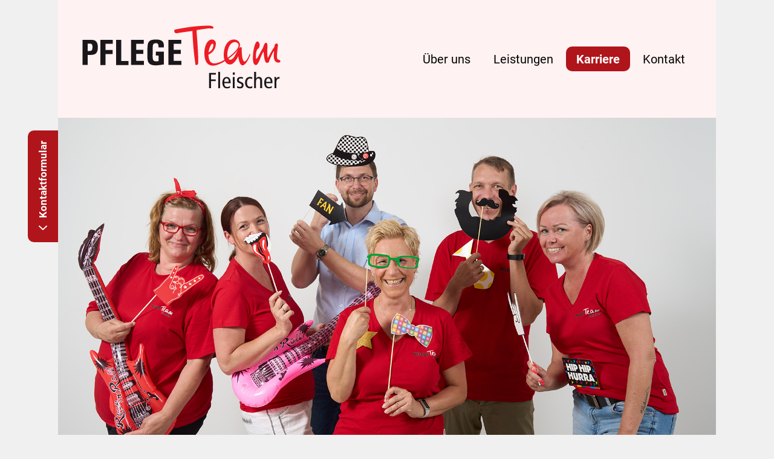

--- FILE ---
content_type: text/html; charset=UTF-8
request_url: https://www.mein-pflege-team.de/karriere/
body_size: 18872
content:
<!DOCTYPE html>
<html lang="de" class="no-js">
<head>
	<meta charset="UTF-8">
	<meta name="viewport" content="width=device-width, initial-scale=1"/>
	<meta name="google-site-verification" content="" />
	<meta http-equiv="X-UA-Compatible" content="IE=edge,chrome=1">
	<meta name='viewport' content='width=device-width, initial-scale=1.0, maximum-scale=5' />
	<meta name="robots" content="index,follow" />
	<meta name="revisit-after" content="5 days" />
	<meta name="application-name" content="PflegeTeam Fleischer"><meta name="mobile-web-app-capable" content="yes"><meta name="apple-mobile-web-app-capable" content="yes"><meta name="apple-mobile-web-app-title" content="PflegeTeam Fleischer"><meta name="msapplication-TileColor" content="#FFFFFF"><meta name="theme-color" content="#FFFFFF"><meta name="apple-mobile-web-app-status-bar-style" content="#ffffff"><link rel="apple-touch-icon" sizes="57x57" href="https://www.mein-pflege-team.de/wp-content/themes/feedback/favicons/apple-touch-icon-57x57.png" /><link rel="apple-touch-icon" sizes="60x60" href="https://www.mein-pflege-team.de/wp-content/themes/feedback/favicons/apple-touch-icon-60x60.png" /><link rel="apple-touch-icon" sizes="72x72" href="https://www.mein-pflege-team.de/wp-content/themes/feedback/favicons/apple-touch-icon-72x72.png" /><link rel="apple-touch-icon" sizes="76x76" href="https://www.mein-pflege-team.de/wp-content/themes/feedback/favicons/apple-touch-icon-76x76.png" /><link rel="apple-touch-icon" sizes="114x114" href="https://www.mein-pflege-team.de/wp-content/themes/feedback/favicons/apple-touch-icon-114x114.png" /><link rel="apple-touch-icon" sizes="120x120" href="https://www.mein-pflege-team.de/wp-content/themes/feedback/favicons/apple-touch-icon-120x120.png" /><link rel="apple-touch-icon" sizes="144x144" href="https://www.mein-pflege-team.de/wp-content/themes/feedback/favicons/apple-touch-icon-144x144.png" /><link rel="apple-touch-icon" sizes="152x152" href="https://www.mein-pflege-team.de/wp-content/themes/feedback/favicons/apple-touch-icon-152x152.png" /><link rel="icon" type="image/png" sizes="16x16" href="https://www.mein-pflege-team.de/wp-content/themes/feedback/favicons/favicon-16x16.png" /><link rel="icon" type="image/png" sizes="32x32" href="https://www.mein-pflege-team.de/wp-content/themes/feedback/favicons/favicon-32x32.png" /><link rel="icon" type="image/png" sizes="96x96" href="https://www.mein-pflege-team.de/wp-content/themes/feedback/favicons/favicon-96x96.png" /><link rel="icon" type="image/png" sizes="128x128" href="https://www.mein-pflege-team.de/wp-content/themes/feedback/favicons/favicon-128x128.png" /><link rel="icon" type="image/png" sizes="196x196" href="https://www.mein-pflege-team.de/wp-content/themes/feedback/favicons/favicon-196x196.png" /><link rel="shortcut icon" type="image/x-icon" href="https://www.mein-pflege-team.de/wp-content/themes/feedback/favicons/favicon.ico" /><link rel="icon" type="image/svg+xml" href="https://www.mein-pflege-team.de/wp-content/themes/feedback/favicons/favicon.svg" /><meta name="msapplication-TileImage" content="https://www.mein-pflege-team.de/wp-content/themes/feedback/favicons/mstile-144x144.png" /><meta name="msapplication-square70x70logo" content="https://www.mein-pflege-team.de/wp-content/themes/feedback/favicons/mstile-70x70.png" /><meta name="msapplication-square150x150logo" content="https://www.mein-pflege-team.de/wp-content/themes/feedback/favicons/mstile-150x150.png" /><meta name="msapplication-wide310x150logo" content="https://www.mein-pflege-team.de/wp-content/themes/feedback/favicons/mstile-310x150.png" /><meta name="msapplication-square310x310logo" content="https://www.mein-pflege-team.de/wp-content/themes/feedback/favicons/mstile-310x310.png" />
	<script type="text/javascript">
		var app = { require: {}, blocks: {} };
	</script>

	

		<meta name='robots' content='index, follow, max-image-preview:large, max-snippet:-1, max-video-preview:-1' />

	<!-- This site is optimized with the Yoast SEO plugin v26.8 - https://yoast.com/product/yoast-seo-wordpress/ -->
	<title>Karriere - PflegeTeam Fleischer</title>
	<link rel="canonical" href="https://www.mein-pflege-team.de/karriere/" />
	<meta property="og:locale" content="de_DE" />
	<meta property="og:type" content="article" />
	<meta property="og:title" content="Karriere - PflegeTeam Fleischer" />
	<meta property="og:url" content="https://www.mein-pflege-team.de/karriere/" />
	<meta property="og:site_name" content="PflegeTeam Fleischer" />
	<meta property="article:modified_time" content="2024-11-20T09:40:24+00:00" />
	<meta property="og:image" content="https://widgets.kununu.com/widget_score_review_count_logo_small/profiles/ae1e4f06-c19f-4768-8baa-559b5cec8c28" />
	<meta name="twitter:card" content="summary_large_image" />
	<meta name="twitter:label1" content="Geschätzte Lesezeit" />
	<meta name="twitter:data1" content="3 Minuten" />
	<script type="application/ld+json" class="yoast-schema-graph">{"@context":"https://schema.org","@graph":[{"@type":"WebPage","@id":"https://www.mein-pflege-team.de/karriere/","url":"https://www.mein-pflege-team.de/karriere/","name":"Karriere - PflegeTeam Fleischer","isPartOf":{"@id":"https://www.mein-pflege-team.de/#website"},"primaryImageOfPage":{"@id":"https://www.mein-pflege-team.de/karriere/#primaryimage"},"image":{"@id":"https://www.mein-pflege-team.de/karriere/#primaryimage"},"thumbnailUrl":"https://widgets.kununu.com/widget_score_review_count_logo_small/profiles/ae1e4f06-c19f-4768-8baa-559b5cec8c28","datePublished":"2021-12-16T15:01:10+00:00","dateModified":"2024-11-20T09:40:24+00:00","breadcrumb":{"@id":"https://www.mein-pflege-team.de/karriere/#breadcrumb"},"inLanguage":"de","potentialAction":[{"@type":"ReadAction","target":["https://www.mein-pflege-team.de/karriere/"]}]},{"@type":"ImageObject","inLanguage":"de","@id":"https://www.mein-pflege-team.de/karriere/#primaryimage","url":"https://widgets.kununu.com/widget_score_review_count_logo_small/profiles/ae1e4f06-c19f-4768-8baa-559b5cec8c28","contentUrl":"https://widgets.kununu.com/widget_score_review_count_logo_small/profiles/ae1e4f06-c19f-4768-8baa-559b5cec8c28"},{"@type":"BreadcrumbList","@id":"https://www.mein-pflege-team.de/karriere/#breadcrumb","itemListElement":[{"@type":"ListItem","position":1,"name":"Home","item":"https://www.mein-pflege-team.de/"},{"@type":"ListItem","position":2,"name":"Karriere"}]},{"@type":"WebSite","@id":"https://www.mein-pflege-team.de/#website","url":"https://www.mein-pflege-team.de/","name":"PflegeTeam Fleischer","description":"","publisher":{"@id":"https://www.mein-pflege-team.de/#organization"},"potentialAction":[{"@type":"SearchAction","target":{"@type":"EntryPoint","urlTemplate":"https://www.mein-pflege-team.de/?s={search_term_string}"},"query-input":{"@type":"PropertyValueSpecification","valueRequired":true,"valueName":"search_term_string"}}],"inLanguage":"de"},{"@type":"Organization","@id":"https://www.mein-pflege-team.de/#organization","name":"Pflege-Team Fleischer GmbH","url":"https://www.mein-pflege-team.de/","logo":{"@type":"ImageObject","inLanguage":"de","@id":"https://www.mein-pflege-team.de/#/schema/logo/image/","url":"https://www.mein-pflege-team.de/wp-content/uploads/2022/05/logo.png","contentUrl":"https://www.mein-pflege-team.de/wp-content/uploads/2022/05/logo.png","width":500,"height":182,"caption":"Pflege-Team Fleischer GmbH"},"image":{"@id":"https://www.mein-pflege-team.de/#/schema/logo/image/"}}]}</script>
	<!-- / Yoast SEO plugin. -->


<link rel='dns-prefetch' href='//www.mein-pflege-team.de' />
<link rel="alternate" type="application/rss+xml" title="PflegeTeam Fleischer &raquo; Feed" href="https://www.mein-pflege-team.de/feed/" />
<link rel="alternate" type="application/rss+xml" title="PflegeTeam Fleischer &raquo; Kommentar-Feed" href="https://www.mein-pflege-team.de/comments/feed/" />
<link rel="alternate" title="oEmbed (JSON)" type="application/json+oembed" href="https://www.mein-pflege-team.de/wp-json/oembed/1.0/embed?url=https%3A%2F%2Fwww.mein-pflege-team.de%2Fkarriere%2F" />
<link rel="alternate" title="oEmbed (XML)" type="text/xml+oembed" href="https://www.mein-pflege-team.de/wp-json/oembed/1.0/embed?url=https%3A%2F%2Fwww.mein-pflege-team.de%2Fkarriere%2F&#038;format=xml" />
<style id='wp-img-auto-sizes-contain-inline-css' type='text/css'>
img:is([sizes=auto i],[sizes^="auto," i]){contain-intrinsic-size:3000px 1500px}
/*# sourceURL=wp-img-auto-sizes-contain-inline-css */
</style>
<link rel='stylesheet' id='cf7ic_style-css' href='https://www.mein-pflege-team.de/wp-content/plugins/contact-form-7-image-captcha/css/cf7ic-style.css?ver=3.3.7' type='text/css' media='all' />
<style id='wp-emoji-styles-inline-css' type='text/css'>

	img.wp-smiley, img.emoji {
		display: inline !important;
		border: none !important;
		box-shadow: none !important;
		height: 1em !important;
		width: 1em !important;
		margin: 0 0.07em !important;
		vertical-align: -0.1em !important;
		background: none !important;
		padding: 0 !important;
	}
/*# sourceURL=wp-emoji-styles-inline-css */
</style>
<style id='wp-block-library-inline-css' type='text/css'>
:root{--wp-block-synced-color:#7a00df;--wp-block-synced-color--rgb:122,0,223;--wp-bound-block-color:var(--wp-block-synced-color);--wp-editor-canvas-background:#ddd;--wp-admin-theme-color:#007cba;--wp-admin-theme-color--rgb:0,124,186;--wp-admin-theme-color-darker-10:#006ba1;--wp-admin-theme-color-darker-10--rgb:0,107,160.5;--wp-admin-theme-color-darker-20:#005a87;--wp-admin-theme-color-darker-20--rgb:0,90,135;--wp-admin-border-width-focus:2px}@media (min-resolution:192dpi){:root{--wp-admin-border-width-focus:1.5px}}.wp-element-button{cursor:pointer}:root .has-very-light-gray-background-color{background-color:#eee}:root .has-very-dark-gray-background-color{background-color:#313131}:root .has-very-light-gray-color{color:#eee}:root .has-very-dark-gray-color{color:#313131}:root .has-vivid-green-cyan-to-vivid-cyan-blue-gradient-background{background:linear-gradient(135deg,#00d084,#0693e3)}:root .has-purple-crush-gradient-background{background:linear-gradient(135deg,#34e2e4,#4721fb 50%,#ab1dfe)}:root .has-hazy-dawn-gradient-background{background:linear-gradient(135deg,#faaca8,#dad0ec)}:root .has-subdued-olive-gradient-background{background:linear-gradient(135deg,#fafae1,#67a671)}:root .has-atomic-cream-gradient-background{background:linear-gradient(135deg,#fdd79a,#004a59)}:root .has-nightshade-gradient-background{background:linear-gradient(135deg,#330968,#31cdcf)}:root .has-midnight-gradient-background{background:linear-gradient(135deg,#020381,#2874fc)}:root{--wp--preset--font-size--normal:16px;--wp--preset--font-size--huge:42px}.has-regular-font-size{font-size:1em}.has-larger-font-size{font-size:2.625em}.has-normal-font-size{font-size:var(--wp--preset--font-size--normal)}.has-huge-font-size{font-size:var(--wp--preset--font-size--huge)}.has-text-align-center{text-align:center}.has-text-align-left{text-align:left}.has-text-align-right{text-align:right}.has-fit-text{white-space:nowrap!important}#end-resizable-editor-section{display:none}.aligncenter{clear:both}.items-justified-left{justify-content:flex-start}.items-justified-center{justify-content:center}.items-justified-right{justify-content:flex-end}.items-justified-space-between{justify-content:space-between}.screen-reader-text{border:0;clip-path:inset(50%);height:1px;margin:-1px;overflow:hidden;padding:0;position:absolute;width:1px;word-wrap:normal!important}.screen-reader-text:focus{background-color:#ddd;clip-path:none;color:#444;display:block;font-size:1em;height:auto;left:5px;line-height:normal;padding:15px 23px 14px;text-decoration:none;top:5px;width:auto;z-index:100000}html :where(.has-border-color){border-style:solid}html :where([style*=border-top-color]){border-top-style:solid}html :where([style*=border-right-color]){border-right-style:solid}html :where([style*=border-bottom-color]){border-bottom-style:solid}html :where([style*=border-left-color]){border-left-style:solid}html :where([style*=border-width]){border-style:solid}html :where([style*=border-top-width]){border-top-style:solid}html :where([style*=border-right-width]){border-right-style:solid}html :where([style*=border-bottom-width]){border-bottom-style:solid}html :where([style*=border-left-width]){border-left-style:solid}html :where(img[class*=wp-image-]){height:auto;max-width:100%}:where(figure){margin:0 0 1em}html :where(.is-position-sticky){--wp-admin--admin-bar--position-offset:var(--wp-admin--admin-bar--height,0px)}@media screen and (max-width:600px){html :where(.is-position-sticky){--wp-admin--admin-bar--position-offset:0px}}

/*# sourceURL=wp-block-library-inline-css */
</style><style id='wp-block-button-inline-css' type='text/css'>
.wp-block-button__link{align-content:center;box-sizing:border-box;cursor:pointer;display:inline-block;height:100%;text-align:center;word-break:break-word}.wp-block-button__link.aligncenter{text-align:center}.wp-block-button__link.alignright{text-align:right}:where(.wp-block-button__link){border-radius:9999px;box-shadow:none;padding:calc(.667em + 2px) calc(1.333em + 2px);text-decoration:none}.wp-block-button[style*=text-decoration] .wp-block-button__link{text-decoration:inherit}.wp-block-buttons>.wp-block-button.has-custom-width{max-width:none}.wp-block-buttons>.wp-block-button.has-custom-width .wp-block-button__link{width:100%}.wp-block-buttons>.wp-block-button.has-custom-font-size .wp-block-button__link{font-size:inherit}.wp-block-buttons>.wp-block-button.wp-block-button__width-25{width:calc(25% - var(--wp--style--block-gap, .5em)*.75)}.wp-block-buttons>.wp-block-button.wp-block-button__width-50{width:calc(50% - var(--wp--style--block-gap, .5em)*.5)}.wp-block-buttons>.wp-block-button.wp-block-button__width-75{width:calc(75% - var(--wp--style--block-gap, .5em)*.25)}.wp-block-buttons>.wp-block-button.wp-block-button__width-100{flex-basis:100%;width:100%}.wp-block-buttons.is-vertical>.wp-block-button.wp-block-button__width-25{width:25%}.wp-block-buttons.is-vertical>.wp-block-button.wp-block-button__width-50{width:50%}.wp-block-buttons.is-vertical>.wp-block-button.wp-block-button__width-75{width:75%}.wp-block-button.is-style-squared,.wp-block-button__link.wp-block-button.is-style-squared{border-radius:0}.wp-block-button.no-border-radius,.wp-block-button__link.no-border-radius{border-radius:0!important}:root :where(.wp-block-button .wp-block-button__link.is-style-outline),:root :where(.wp-block-button.is-style-outline>.wp-block-button__link){border:2px solid;padding:.667em 1.333em}:root :where(.wp-block-button .wp-block-button__link.is-style-outline:not(.has-text-color)),:root :where(.wp-block-button.is-style-outline>.wp-block-button__link:not(.has-text-color)){color:currentColor}:root :where(.wp-block-button .wp-block-button__link.is-style-outline:not(.has-background)),:root :where(.wp-block-button.is-style-outline>.wp-block-button__link:not(.has-background)){background-color:initial;background-image:none}
/*# sourceURL=https://www.mein-pflege-team.de/wp-includes/blocks/button/style.min.css */
</style>
<style id='wp-block-heading-inline-css' type='text/css'>
h1:where(.wp-block-heading).has-background,h2:where(.wp-block-heading).has-background,h3:where(.wp-block-heading).has-background,h4:where(.wp-block-heading).has-background,h5:where(.wp-block-heading).has-background,h6:where(.wp-block-heading).has-background{padding:1.25em 2.375em}h1.has-text-align-left[style*=writing-mode]:where([style*=vertical-lr]),h1.has-text-align-right[style*=writing-mode]:where([style*=vertical-rl]),h2.has-text-align-left[style*=writing-mode]:where([style*=vertical-lr]),h2.has-text-align-right[style*=writing-mode]:where([style*=vertical-rl]),h3.has-text-align-left[style*=writing-mode]:where([style*=vertical-lr]),h3.has-text-align-right[style*=writing-mode]:where([style*=vertical-rl]),h4.has-text-align-left[style*=writing-mode]:where([style*=vertical-lr]),h4.has-text-align-right[style*=writing-mode]:where([style*=vertical-rl]),h5.has-text-align-left[style*=writing-mode]:where([style*=vertical-lr]),h5.has-text-align-right[style*=writing-mode]:where([style*=vertical-rl]),h6.has-text-align-left[style*=writing-mode]:where([style*=vertical-lr]),h6.has-text-align-right[style*=writing-mode]:where([style*=vertical-rl]){rotate:180deg}
/*# sourceURL=https://www.mein-pflege-team.de/wp-includes/blocks/heading/style.min.css */
</style>
<style id='wp-block-list-inline-css' type='text/css'>
ol,ul{box-sizing:border-box}:root :where(.wp-block-list.has-background){padding:1.25em 2.375em}
/*# sourceURL=https://www.mein-pflege-team.de/wp-includes/blocks/list/style.min.css */
</style>
<style id='wp-block-buttons-inline-css' type='text/css'>
.wp-block-buttons{box-sizing:border-box}.wp-block-buttons.is-vertical{flex-direction:column}.wp-block-buttons.is-vertical>.wp-block-button:last-child{margin-bottom:0}.wp-block-buttons>.wp-block-button{display:inline-block;margin:0}.wp-block-buttons.is-content-justification-left{justify-content:flex-start}.wp-block-buttons.is-content-justification-left.is-vertical{align-items:flex-start}.wp-block-buttons.is-content-justification-center{justify-content:center}.wp-block-buttons.is-content-justification-center.is-vertical{align-items:center}.wp-block-buttons.is-content-justification-right{justify-content:flex-end}.wp-block-buttons.is-content-justification-right.is-vertical{align-items:flex-end}.wp-block-buttons.is-content-justification-space-between{justify-content:space-between}.wp-block-buttons.aligncenter{text-align:center}.wp-block-buttons:not(.is-content-justification-space-between,.is-content-justification-right,.is-content-justification-left,.is-content-justification-center) .wp-block-button.aligncenter{margin-left:auto;margin-right:auto;width:100%}.wp-block-buttons[style*=text-decoration] .wp-block-button,.wp-block-buttons[style*=text-decoration] .wp-block-button__link{text-decoration:inherit}.wp-block-buttons.has-custom-font-size .wp-block-button__link{font-size:inherit}.wp-block-buttons .wp-block-button__link{width:100%}.wp-block-button.aligncenter{text-align:center}
/*# sourceURL=https://www.mein-pflege-team.de/wp-includes/blocks/buttons/style.min.css */
</style>
<style id='wp-block-paragraph-inline-css' type='text/css'>
.is-small-text{font-size:.875em}.is-regular-text{font-size:1em}.is-large-text{font-size:2.25em}.is-larger-text{font-size:3em}.has-drop-cap:not(:focus):first-letter{float:left;font-size:8.4em;font-style:normal;font-weight:100;line-height:.68;margin:.05em .1em 0 0;text-transform:uppercase}body.rtl .has-drop-cap:not(:focus):first-letter{float:none;margin-left:.1em}p.has-drop-cap.has-background{overflow:hidden}:root :where(p.has-background){padding:1.25em 2.375em}:where(p.has-text-color:not(.has-link-color)) a{color:inherit}p.has-text-align-left[style*="writing-mode:vertical-lr"],p.has-text-align-right[style*="writing-mode:vertical-rl"]{rotate:180deg}
/*# sourceURL=https://www.mein-pflege-team.de/wp-includes/blocks/paragraph/style.min.css */
</style>
<style id='wp-block-spacer-inline-css' type='text/css'>
.wp-block-spacer{clear:both}
/*# sourceURL=https://www.mein-pflege-team.de/wp-includes/blocks/spacer/style.min.css */
</style>
<style id='global-styles-inline-css' type='text/css'>
:root{--wp--preset--aspect-ratio--square: 1;--wp--preset--aspect-ratio--4-3: 4/3;--wp--preset--aspect-ratio--3-4: 3/4;--wp--preset--aspect-ratio--3-2: 3/2;--wp--preset--aspect-ratio--2-3: 2/3;--wp--preset--aspect-ratio--16-9: 16/9;--wp--preset--aspect-ratio--9-16: 9/16;--wp--preset--gradient--vivid-cyan-blue-to-vivid-purple: linear-gradient(135deg,rgb(6,147,227) 0%,rgb(155,81,224) 100%);--wp--preset--gradient--light-green-cyan-to-vivid-green-cyan: linear-gradient(135deg,rgb(122,220,180) 0%,rgb(0,208,130) 100%);--wp--preset--gradient--luminous-vivid-amber-to-luminous-vivid-orange: linear-gradient(135deg,rgb(252,185,0) 0%,rgb(255,105,0) 100%);--wp--preset--gradient--luminous-vivid-orange-to-vivid-red: linear-gradient(135deg,rgb(255,105,0) 0%,rgb(207,46,46) 100%);--wp--preset--gradient--very-light-gray-to-cyan-bluish-gray: linear-gradient(135deg,rgb(238,238,238) 0%,rgb(169,184,195) 100%);--wp--preset--gradient--cool-to-warm-spectrum: linear-gradient(135deg,rgb(74,234,220) 0%,rgb(151,120,209) 20%,rgb(207,42,186) 40%,rgb(238,44,130) 60%,rgb(251,105,98) 80%,rgb(254,248,76) 100%);--wp--preset--gradient--blush-light-purple: linear-gradient(135deg,rgb(255,206,236) 0%,rgb(152,150,240) 100%);--wp--preset--gradient--blush-bordeaux: linear-gradient(135deg,rgb(254,205,165) 0%,rgb(254,45,45) 50%,rgb(107,0,62) 100%);--wp--preset--gradient--luminous-dusk: linear-gradient(135deg,rgb(255,203,112) 0%,rgb(199,81,192) 50%,rgb(65,88,208) 100%);--wp--preset--gradient--pale-ocean: linear-gradient(135deg,rgb(255,245,203) 0%,rgb(182,227,212) 50%,rgb(51,167,181) 100%);--wp--preset--gradient--electric-grass: linear-gradient(135deg,rgb(202,248,128) 0%,rgb(113,206,126) 100%);--wp--preset--gradient--midnight: linear-gradient(135deg,rgb(2,3,129) 0%,rgb(40,116,252) 100%);--wp--preset--font-size--small: 13px;--wp--preset--font-size--medium: 20px;--wp--preset--font-size--large: 36px;--wp--preset--font-size--x-large: 42px;--wp--preset--spacing--20: 0.44rem;--wp--preset--spacing--30: 0.67rem;--wp--preset--spacing--40: 1rem;--wp--preset--spacing--50: 1.5rem;--wp--preset--spacing--60: 2.25rem;--wp--preset--spacing--70: 3.38rem;--wp--preset--spacing--80: 5.06rem;--wp--preset--shadow--natural: 6px 6px 9px rgba(0, 0, 0, 0.2);--wp--preset--shadow--deep: 12px 12px 50px rgba(0, 0, 0, 0.4);--wp--preset--shadow--sharp: 6px 6px 0px rgba(0, 0, 0, 0.2);--wp--preset--shadow--outlined: 6px 6px 0px -3px rgb(255, 255, 255), 6px 6px rgb(0, 0, 0);--wp--preset--shadow--crisp: 6px 6px 0px rgb(0, 0, 0);}:where(.is-layout-flex){gap: 0.5em;}:where(.is-layout-grid){gap: 0.5em;}body .is-layout-flex{display: flex;}.is-layout-flex{flex-wrap: wrap;align-items: center;}.is-layout-flex > :is(*, div){margin: 0;}body .is-layout-grid{display: grid;}.is-layout-grid > :is(*, div){margin: 0;}:where(.wp-block-columns.is-layout-flex){gap: 2em;}:where(.wp-block-columns.is-layout-grid){gap: 2em;}:where(.wp-block-post-template.is-layout-flex){gap: 1.25em;}:where(.wp-block-post-template.is-layout-grid){gap: 1.25em;}.has-vivid-cyan-blue-to-vivid-purple-gradient-background{background: var(--wp--preset--gradient--vivid-cyan-blue-to-vivid-purple) !important;}.has-light-green-cyan-to-vivid-green-cyan-gradient-background{background: var(--wp--preset--gradient--light-green-cyan-to-vivid-green-cyan) !important;}.has-luminous-vivid-amber-to-luminous-vivid-orange-gradient-background{background: var(--wp--preset--gradient--luminous-vivid-amber-to-luminous-vivid-orange) !important;}.has-luminous-vivid-orange-to-vivid-red-gradient-background{background: var(--wp--preset--gradient--luminous-vivid-orange-to-vivid-red) !important;}.has-very-light-gray-to-cyan-bluish-gray-gradient-background{background: var(--wp--preset--gradient--very-light-gray-to-cyan-bluish-gray) !important;}.has-cool-to-warm-spectrum-gradient-background{background: var(--wp--preset--gradient--cool-to-warm-spectrum) !important;}.has-blush-light-purple-gradient-background{background: var(--wp--preset--gradient--blush-light-purple) !important;}.has-blush-bordeaux-gradient-background{background: var(--wp--preset--gradient--blush-bordeaux) !important;}.has-luminous-dusk-gradient-background{background: var(--wp--preset--gradient--luminous-dusk) !important;}.has-pale-ocean-gradient-background{background: var(--wp--preset--gradient--pale-ocean) !important;}.has-electric-grass-gradient-background{background: var(--wp--preset--gradient--electric-grass) !important;}.has-midnight-gradient-background{background: var(--wp--preset--gradient--midnight) !important;}.has-small-font-size{font-size: var(--wp--preset--font-size--small) !important;}.has-medium-font-size{font-size: var(--wp--preset--font-size--medium) !important;}.has-large-font-size{font-size: var(--wp--preset--font-size--large) !important;}.has-x-large-font-size{font-size: var(--wp--preset--font-size--x-large) !important;}
/*# sourceURL=global-styles-inline-css */
</style>

<style id='classic-theme-styles-inline-css' type='text/css'>
/*! This file is auto-generated */
.wp-block-button__link{color:#fff;background-color:#32373c;border-radius:9999px;box-shadow:none;text-decoration:none;padding:calc(.667em + 2px) calc(1.333em + 2px);font-size:1.125em}.wp-block-file__button{background:#32373c;color:#fff;text-decoration:none}
/*# sourceURL=/wp-includes/css/classic-themes.min.css */
</style>
<link rel='stylesheet' id='extension-feedback-css-css' href='https://www.mein-pflege-team.de/wp-content/themes/feedback/build/style.min.css?ver=1707812831' type='text/css' media='screen' />
<link rel="https://api.w.org/" href="https://www.mein-pflege-team.de/wp-json/" /><link rel="alternate" title="JSON" type="application/json" href="https://www.mein-pflege-team.de/wp-json/wp/v2/pages/16" /><link rel="EditURI" type="application/rsd+xml" title="RSD" href="https://www.mein-pflege-team.de/xmlrpc.php?rsd" />
<meta name="generator" content="WordPress 6.9" />
<link rel='shortlink' href='https://www.mein-pflege-team.de/?p=16' />
<!--
<script type="application/javascript" src="https://app.usercentrics.eu/latest/main.js" id="7tBMJhlEx"></script>
-->
<link rel='stylesheet' id='block-acf-imagetextslider-css' href='https://www.mein-pflege-team.de/wp-content/themes/feedback/blocks/imagetextslider/style.css?ver=6.7.0.2' type='text/css' media='all' />
</head>

<!-- BODY + MASTERWRAPPER DIV -->
<body class="wp-singular page-template-default page page-id-16 wp-theme-feedback" >
<div id="masterWrap" class="desktop-state">

	<header id="header" class="innerWrap" lang="de">
		<div class="headerWrap">
			<button id="navbtn" class="navbtn" data-close="X">Menü</button>
			<div class="divWrap">
				<!-- Logo -->
				<div class="logoWrap col5">
					<a class="logo" title="Zur Startseite" href="https://www.mein-pflege-team.de/">
						<svg version="1.1" id="Ebene_1" xmlns="http://www.w3.org/2000/svg" xmlns:xlink="http://www.w3.org/1999/xlink" x="0px" y="0px"
	 viewBox="0 0 742.2 269.5" style="enable-background:new 0 0 742.2 269.5;" xml:space="preserve">
<style type="text/css">
	.st0{fill:#1A171B;}
	.st1{fill:#ED1C24;}
</style>
<g>
	<g>
		<path class="st0" d="M47.7,70.4c1.8,0,3.6,0.1,5.3,0.4c2.7,0.4,8.3,1.6,12.5,8.4c4,6.9,4,16.9,4,18.8c0,1.8,0,12.8-5.6,19.7
			c-1.8,2.2-3.6,3.4-4.7,3.9c-6.1,3.4-12.8,3.2-26.6,3.2v36.3H14.1V70.4H47.7z M32.6,110.5c6.5,0,11,0.1,13.5-1.3
			C50.6,106.3,50,97,50,96.9c0-5.6,0-7.4-1.7-10c-1.9-2.6-4.7-3-7.8-3h-8L32.6,110.5z"/>
		<path class="st0" d="M123.6,70.1v14.3H97.4V107h25.4v14.4H97.4v40H78.5V70.1H123.6z"/>
		<path class="st0" d="M153.9,70.4v76.4h26.2v14.5h-44.8v-91H153.9z"/>
		<path class="st0" d="M235.1,70.4v13.8H208v22.3h25.8v14.4h-26v25.4h28v14.9h-46.7V70.4H235.1z"/>
		<path class="st0" d="M288.6,97.3c-0.3-5.5-0.3-8.8-1.3-11c-1.3-2.9-4.8-4.2-8.4-4.2c-1,0-4.4,0.3-7,1.9c-3.8,2.5-4,5.8-4.4,14.5
			c0,6.6,0,13.2-0.1,19.9c-0.1,3-0.3,5.8-0.3,8.8c0,3.6,0.1,5.7,0.9,12.3c0.6,2.7,1.3,4.7,3.6,6.4c3,2.2,6.5,1.9,7.7,1.9
			c3.2,0,6.4-0.1,9.3-0.4V127h-9.7v-14h28.8l-0.1,46.1c-9.6,1.7-20.1,3.5-30.1,3.5c-10.4,0-16.9-2.5-20.6-5.3
			c-1.7-1.3-3-2.7-4.2-4.5c-3-4.8-3.6-10.6-4.3-16.4v-32.6c0.5-15.8,1.3-23.4,7.4-28.9c1.8-1.6,3.5-2.5,4.4-2.9
			c6.4-3.1,18.8-3.1,19.3-3.1c1.3,0,14-0.1,21,4.9c1.2,0.8,3.2,2.5,4.9,5.7c2.9,5.7,2.7,11.6,2.5,17.8H288.6z"/>
		<path class="st0" d="M370.4,70.4v13.8h-27.1v22.3h25.8v14.4h-26v25.4h28v14.9h-46.7V70.4H370.4z"/>
	</g>
	<g>
		<g>
			<path class="st1" d="M426.1,34.6v2.6c0,14.2,3.5,41.6,5.2,88.1c0.2,6.3,0.6,12.9,0.6,19.8c0,3.2-0.1,6.5-0.3,9.8
				c-0.3,4.3-4.1,6.7-6.9,6.7c-1.4,0-2.4-0.5-2.8-1.7c-6.4-41.6-9.3-80.2-11.2-121.9l-4.6,0.6c-18.3,2.4-37.7,5-50.7,7.4
				c-0.8,0.2-1.6,0.2-2.3,0.2c-6.2,0-7.9-5.5-7.9-7.8c0-2.5,1.1-5.1,2.5-5.4c39.5-7.9,79.2-14.2,122.2-14.2c7.2,0,16.9,1,16.9,8.2
				c0,1.8-3.1,2.4-6.6,2.4c-2.8,0-6.2-1.1-9.1-1.1c-0.4,0-0.8,0.1-1.3,0.1C456,30,442.5,32.4,426.1,34.6z"/>
		</g>
		<g>
			<path class="st1" d="M620,123.4c0,0.4-0.1,0.8-0.3,1.4c-7.7,20.3-18.7,37.7-27.8,37.7c-6.7,0-12.5-9.2-15.6-33.3
				c-4.4,10.4-16.4,30.3-29.8,30.3c-8.2,0-14.3-4.9-18-12.4c-15.6,9.7-31.7,16.5-43.8,16.5c-22.5,0-30.7-20.9-30.7-45.4
				c0-24.4,9.9-49.2,27.7-49.2c7.1,0,13.8,6.3,13.8,14c0,19.2-10.8,33.4-26.9,40.7c1.1,25.2,9.9,31.8,21.8,31.8
				c9.9,0,23.1-5.3,36.2-12.9c-1.8-5-2.6-10.8-2.6-16.9c0-41.8,20.6-56.8,36.7-56.8c11.8,0,21.9,8.1,21.9,20.7c0,3.4-1.6,7.5-4.3,12
				c2.3-3,4.8-5,7.6-5c1.5,0,2.9,1,2.9,3.1c0,34.9,4.1,48.9,10.1,48.9c5.2,0,11.9-10.5,18.6-27.2C618,121.4,620,121.5,620,123.4z
				 M468.8,115.3c14.4-5.6,17.7-20.2,17.7-25.9c0-1.4-0.4-5.5-3.3-5.5C477.2,83.9,470.1,104.7,468.8,115.3z M538.4,134.8
				c21.2-14.8,39.2-33.8,39.2-44.2c0-7.4-5.7-12.2-12.9-12.2c-20.5,0-28,29.4-28,45.6C536.6,128.4,537.3,132,538.4,134.8z
				 M575.4,105.8c-7.6,10.5-20.4,22.6-34.7,33.1c1.8,2.2,4.2,3.3,6.8,3.3c4.6,0,10.1-3.8,15.1-11.9
				C567.3,122.7,571.2,112.9,575.4,105.8z"/>
		</g>
		<g>
			<path class="st1" d="M645.5,75.9c4.4,0,8.1,6.6,8.1,13.7c0,5.8-2.5,12-9,15.3c-3.9,7.5-4.6,17.6-4.6,26.1c0,1.8,0,7.8,1.6,8
				c4.2,0,13.8-24,23.9-39.6c2.9-9.5,6-18.7,11.3-18.7c3.1,0.4,5,5.8,5,8.1c0,10.7-1,19.5-1,27.4c0,7,0.5,13.2,2.5,19.7
				c4.3-7.7,15.7-30.2,22.6-38.6c2-7.6,2.8-14,9.1-14c2,0.2,4.6,2.8,4.6,6v0.6c-2.1,17.7-2.7,23.7-3.6,35c-0.1,1.8-0.2,3.3-0.2,4.8
				c0,8.4,2.3,11.9,6.9,12.8c4,0.8,5.6,1.6,5.6,5c0,3.9-3.1,5.1-6.7,5.1c-14.1,0-17-12.8-17-25.4c0-5.4,0.5-10.9,0.9-15.2
				c0-0.4,0.1-0.8,0.1-1.3c-2.7,0.2-15.3,29.2-17.4,35c0,0.2-0.1,0.4-0.1,0.6c-0.5,3.3-1.1,7.1-8.9,7.1c-7.8,0-10.1-25.3-11.3-37.8
				l-0.3-3c-9.8,13-17.3,48.8-27.5,48.8c-9.2,0-10.8-13.1-10.8-25.2c0-4.8,0.2-9.2,0.4-11.9C629.8,114.7,635.7,75.9,645.5,75.9z"/>
		</g>
	</g>
	<g>
		<path class="st0" d="M470.9,190.1h24.7v6h-17.7v17.6h16.9v6h-16.9v25.7h-7V190.1z"/>
		<path class="st0" d="M504,186h6.7v59.4H504V186z"/>
		<path class="st0" d="M525.9,227.2c0,9.3,3.6,13.7,11,13.7c3.3,0,7-1.7,9.3-3.3l0.3,6c-3.2,1.5-7.3,2.4-11.3,2.4
			c-10.7,0-16.2-8.1-16.2-20.7c0-12.7,5.5-20.7,15.6-20.7c9.1,0,14.2,7.3,14.2,19.2v3.6H525.9z M542.1,222.1
			c0-8.4-2.6-12.6-7.9-12.6c-4.3,0-8.1,3.2-8.2,12.6H542.1z"/>
		<path class="st0" d="M563.7,188.4v7.9h-7.3v-7.9H563.7z M556.7,205h6.7v40.4h-6.7V205z"/>
		<path class="st0" d="M571.9,237.6c3,1.8,6.2,3,9.5,3c5.1,0,7.7-2.6,7.7-5.7c0-2.8-1.4-4.7-5.1-6.3l-4.4-2
			c-5.8-2.6-7.9-5.2-7.9-10.4c0-6.7,5.1-11.7,13-11.7c3.3,0,6.3,0.6,8.6,1.4l-0.3,5.7c-2.1-1-4.9-1.7-7.9-1.7
			c-4.4,0-6.7,2.4-6.7,5.5c0,3.2,2.4,5.1,6.8,6.8l2.4,1c4.9,2,8,5.3,8,10.3c0,7-3.7,12.5-13,12.5c-4.2,0-8-0.9-10.9-2.4L571.9,237.6
			z"/>
		<path class="st0" d="M626.7,212.1c-2.3-1.3-4.6-1.9-7.7-1.9c-6.5,0-11.1,4.5-11.1,15.4c0,9.3,4.4,14.6,10.9,14.6
			c3.2,0,5.9-1,8.2-2.1l0.3,6.1c-2,0.9-5.5,1.7-8.5,1.7c-12,0-17.9-8.9-17.9-20.4c0-13.1,6.8-21.1,18.1-21.1c2.8,0,5.9,0.6,8,1.6
			L626.7,212.1z"/>
		<path class="st0" d="M633.8,186h6.7v24.5h0.2c1.7-3.4,5.2-6.1,9.9-6.1c7,0,11.8,4,11.8,12.9v28h-6.7v-26.1c0-6.4-2.4-9.2-6.7-9.2
			c-5.2,0-8.6,3.6-8.6,10.9v24.3h-6.7V186z"/>
		<path class="st0" d="M676.9,227.2c0,9.3,3.6,13.7,11,13.7c3.3,0,7-1.7,9.3-3.3l0.3,6c-3.2,1.5-7.3,2.4-11.3,2.4
			c-10.7,0-16.2-8.1-16.2-20.7c0-12.7,5.5-20.7,15.6-20.7c9.1,0,14.2,7.3,14.2,19.2v3.6H676.9z M693.1,222.1
			c0-8.4-2.6-12.6-7.9-12.6c-4.3,0-8.1,3.2-8.2,12.6H693.1z"/>
		<path class="st0" d="M707.1,213.7c0-2.9-0.2-5.9-0.3-8.7h6.4l0.2,6.3h0.2c2.1-4.9,5.5-6.9,11.5-6.9v6.6c-0.8-0.2-1.7-0.2-2.5-0.2
			c-5.1,0-8.8,4.4-8.8,13.2v21.4h-6.7V213.7z"/>
	</g>
</g>
</svg>
					</a>
				</div>

				<div class="col7 navDiv">
					<!-- Hauptnavigation -->
					<div class="navWrap">
						<nav id="navMain" class="navMain">
							<ul id="menu-main-menu" class="menu"><li id="29" class="menu-item menu-item-type-post_type menu-item-object-page level-0"><a title="Über uns" href="https://www.mein-pflege-team.de/ueber-uns/" class="" data-id="29">Über uns</a></li>
<li id="28" class="menu-item menu-item-type-post_type menu-item-object-page level-0"><a title="Leistungen" href="https://www.mein-pflege-team.de/leistungen/" class="" data-id="28">Leistungen</a></li>
<li id="27" class="menu-item menu-item-type-post_type menu-item-object-page current-menu-item page_item page-item-16 current_page_item level-0"><a title="Karriere" href="https://www.mein-pflege-team.de/karriere/" class="" data-id="27">Karriere</a></li>
<li id="26" class="menu-item menu-item-type-post_type menu-item-object-page level-0"><a title="Kontakt" href="https://www.mein-pflege-team.de/kontakt/" class="" data-id="26">Kontakt</a></li>
</ul>						</nav>
					</div>
				</div>
			</div>

		</div>

	</header>

<!-- WRAPPER DIV -->
<div id="wrapper" class="clearfix">
<!-- -->	<main>
					<div id="post" class="intro post-16 page type-page status-publish hentry">
					<div class="slider   "><div class="extrahtml"><div class="innerWrap"></div></div><div class="owl-carousel-wrap" ><div class="owl-carousel " data-settings="{&quot;items&quot;:&quot;1&quot;,&quot;itemsDesktop&quot;:&quot;1&quot;,&quot;itemsTablet&quot;:&quot;1&quot;,&quot;itemsMobile&quot;:&quot;1&quot;,&quot;random&quot;:&quot;false&quot;,&quot;loop&quot;:&quot;true&quot;,&quot;nav&quot;:&quot;false&quot;,&quot;dots&quot;:&quot;false&quot;,&quot;transitionIn&quot;:&quot;fadeIn&quot;,&quot;transitionOut&quot;:&quot;fadeOut&quot;,&quot;autoplay&quot;:&quot;true&quot;,&quot;autoplayTimeout&quot;:&quot;3000&quot;,&quot;autoplayHover&quot;:&quot;true&quot;}"><div class="item-container"><div class="item-wrapper"><figure><img decoding="async" class="lazyOwl" src="https://www.mein-pflege-team.de/wp-content/themes/feedback/images/blank.png" data-desktop-src="https://www.mein-pflege-team.de/wp-content/uploads/2022/08/BV401900_1.jpg" data-mobile-src="https://www.mein-pflege-team.de/wp-content/uploads/2022/08/BV401900_1-1200x530.jpg" alt="" title="BV401900_1"></figure></div></div><div class="item-container"><div class="item-wrapper"><figure><img decoding="async" class="lazyOwl" src="https://www.mein-pflege-team.de/wp-content/themes/feedback/images/blank.png" data-desktop-src="https://www.mein-pflege-team.de/wp-content/uploads/2022/08/BV402217_1.jpg" data-mobile-src="https://www.mein-pflege-team.de/wp-content/uploads/2022/08/BV402217_1-1200x530.jpg" alt="" title="BV402217_1"></figure></div></div><div class="item-container"><div class="item-wrapper"><figure><img decoding="async" class="lazyOwl" src="https://www.mein-pflege-team.de/wp-content/themes/feedback/images/blank.png" data-desktop-src="https://www.mein-pflege-team.de/wp-content/uploads/2022/08/BV402088_1.jpg" data-mobile-src="https://www.mein-pflege-team.de/wp-content/uploads/2022/08/BV402088_1-1200x530.jpg" alt="" title="BV402088_1"></figure></div></div><div class="item-container"><div class="item-wrapper"><figure><img decoding="async" class="lazyOwl" src="https://www.mein-pflege-team.de/wp-content/themes/feedback/images/blank.png" data-desktop-src="https://www.mein-pflege-team.de/wp-content/uploads/2022/08/BV401905_1.jpg" data-mobile-src="https://www.mein-pflege-team.de/wp-content/uploads/2022/08/BV401905_1-1200x530.jpg" alt="" title="BV401905_1"></figure></div></div><div class="item-container"><div class="item-wrapper"><figure><img decoding="async" class="lazyOwl" src="https://www.mein-pflege-team.de/wp-content/themes/feedback/images/blank.png" data-desktop-src="https://www.mein-pflege-team.de/wp-content/uploads/2022/08/BV402258_1.jpg" data-mobile-src="https://www.mein-pflege-team.de/wp-content/uploads/2022/08/BV402258_1-1200x530.jpg" alt="" title="BV402258_1"></figure></div></div></div></div></div>



<div class="col12">
<div class="innerWrap  pad-top-m pad-bottom-m">
<div class="col10 marg-left-col1 marg-right-col1">
<h2 class="has-text-align-center wp-block-heading">Beginne die großartigste Zeit deines <br>Berufslebens genau jetzt!</h2>



<p class="has-text-align-center h4">Du hast Interesse, Teil unseres Teams zu werden?</p>



<p>Bewirb Dich ganz einfach – in nur einer Minute – per Mail, über unser Bewerberkontaktformular oder telefonisch, wir rufen Dich zurück.</p>



<div class="col12 display-flex">
<div class="col6 pad-bottom-xxs">
<div class="is-layout-flex wp-block-buttons-is-layout-flex">
<div class="is-style-btn-senary icon-mail"><a class="wp-block-button__link wp-element-button" href="mailto:bewerbung@mein-pflege-team.de">bewerbung@mein-pflege-team.de</a></div>
</div>
</div>



<div class="col6 pad-bottom-xxs">
<div class="is-layout-flex wp-block-buttons-is-layout-flex">
<div class="is-style-btn-senary icon-phone"><a class="wp-block-button__link wp-element-button" href="tel:06222305030">06222/305030</a></div>
</div>
</div>



<div class="col6">
<div class="is-layout-flex wp-block-buttons-is-layout-flex">
<div class="is-style-btn-senary icon-doc"><a class="wp-block-button__link wp-element-button" href="#wpcf7-f482-p16-o1">Zum Bewerbungsformular</a></div>
</div>
</div>



<div class="col6">
<div class="is-layout-flex wp-block-buttons-is-layout-flex"></div>
</div>
</div>
</div>
</div>



<div class="col12 pad-top-m pad-bottom-m bg-tertiary display-flex jobs--indiv">
<div class="col5 marg-right-col1 jobs--indiv--img"><div class="images    layout-1"><a class="image-container fancybox" data-fancybox="gallery" data-caption="BV402321_1" href="https://www.mein-pflege-team.de/wp-content/uploads/2022/08/BV402321_1.jpg" ><div class="image-wrapper"><figure class=""><img decoding="async" class="lazyOwl" src="https://www.mein-pflege-team.de/wp-content/themes/feedback/css/images/blank.png" data-desktop-src="https://www.mein-pflege-team.de/wp-content/uploads/2022/08/BV402321_1-1200x720.jpg" data-mobile-src="https://www.mein-pflege-team.de/wp-content/uploads/2022/08/BV402321_1-600x360.jpg" alt="" title="BV402321_1"></figure></div></a></div>
</div>



<div class="col5 marg-right-col1 jobs--indiv--tx">
<h4 class="wp-block-heading">INDIVIDUALITÄT schätzen wir sehr!</h4>



<p>Pflege ist für uns nicht eine reine Serviceleistung. Weil wir das leben und lieben, was wir tun, stellen wir uns wortwörtlich in den Dienst der Pflege! </p>



<p>Bei allen anfallenden, täglichen Aufgaben achten wir sehr darauf, dass jeder bei uns die Zeit und den Freiraum bekommt, den er für eine professionelle Pflege benötigt. Nur so können wir uns auf die individuelle Situation und das Setting vor Ort mit unserem Kunden einstellen. Schließlich ist kein Pflegebedürftiger, kein Haushalt und kein Mitarbeiter wie der andere. Genau das ist auch der Grund, warum wir ganz unterschiedliche Charaktere und Persönlichkeiten in unserem Team haben. </p>



<p>Bei aller Individualität eint uns eine große Gemeinsamkeit: die Liebe zu unserem Beruf.</p>



<p class="has-medium-font-size"><strong><strong>Was genau erwartet Dich beim Pflege-Team Fleischer?</strong></strong></p>



<p>Uns ist es wichtig, dass DU dich in unserem Team wohlfühlst. Dafür bieten wir Dir eine gerechte Entlohnung, ein ausgeprägtes Gespür für die Work-Life-Balance und noch viele weitere Specials. </p>



<p>Und das Wichtigste: Für uns spielen Geschlecht (m/w/d), Alter, Nationalität, Wohnort keine Rolle. Auch nicht, ob mit oder ohne Kind, als Berufseinsteiger oder erfahrenen Hasen. Beim Pflege-Team Fleischer zählst du als Individuum. Daher heißen wir Dich herzlich Willkommen &#8211; genauso wie du bist.</p>
</div>
</div>



<div class="innerWrap  pad-top-m pad-bottom-m">
<div class="col10 marg-left-col1 marg-right-col1">
<h2 class="has-text-align-center wp-block-heading">Komme in den Genuss unserer Benefits</h2>



<p class="has-text-align-center h4">Werde Teil unseres Teams!</p>



<p>Bei uns, dem Pflege-Team Fleischer, wirst Du ein wichtiger Teil eines großartigen, sehr kollegialen und empathischen Teams. Deine Umgebung ist ein moderner Arbeitsplatz und Deine Aufgaben sind ebenso vielseitig wie abwechslungsreich. Stillstand gibt es bei uns nicht, dafür aber hervorragende Weiterbildungsprogramme, echte Aufstiegschancen und vieles mehr:</p>



<div class="col12 marg-top-m display-flex">
<div class="col6 pad-right-xxs">
<h4 class="has-text-align-center wp-block-heading">Deine Special-Benefits:</h4>



<div class="col12 pad-xs bg-quaternary border-radius">
<h5 class="wp-block-heading">#kostenlos</h5>



<p>Coffee &#8211; all you can drink &#8211; und Getränke für unterwegs.</p>



<p></p>



<h5 class="wp-block-heading">#qualitytime</h5>



<p>Zu bestimmten Anlässen veranstalten wir ein gemeinsames Frühstück oder Grillevents z.B. im Rahmen von Mitarbeiterjubiläen oder einfach weil es Spaß macht! <br>Übrigens: Unsere Sommer- und Weihnachtsfeiern gelten als legendär!</p>



<h5 class="wp-block-heading">#smart</h5>



<p>Wir dokumentieren smart – über Handys oder Tablets.</p>



<h5 class="wp-block-heading">#think green</h5>



<p>Unser moderner Fuhrpark ist schon heute zu einem Drittel elektrisch. Parkgenehmigungen ersparen Dir die lästige Parkplatzsuche.</p>



<h5 class="wp-block-heading">#worklifebalance</h5>



<p>Mit flexiblen Arbeitszeiten bringst Du private Interessen und Familiäres mit Deinem Beruf unter einen Hut. </p>



<h5 class="wp-block-heading">#Empfehlungs-Prämie</h5>



<p>Du kennst Jemanden, der ebenfalls gerne zu unserem Team gehören möchte? Wird Deine Empfehlung aus Deinem persönlichen Umfeld Teil des Pflege-Teams Fleischer, bekommst Du von uns eine tolle Empfehlungsprämie!</p>
</div>
</div>



<div class="col6 pad-left-xxs">
<h4 class="has-text-align-center wp-block-heading">Deine Standard-Benefits:</h4>



<div class="col12 pad-xs bg-grey border-radius">
<ul class="wp-block-list">
<li>Strukturierter Onboarding-Prozess mit der Zuteilung eines persönlichen Paten</li>



<li>Gehalt nach TVöD-P Entgelttabelle inkl. Jahressonderzahlung und Zulagen</li>



<li>31 Tage Jahresurlaub</li>



<li>Einspring- und Doppeldienstzuschlag</li>



<li>Gewährung von Wunschfrei bei der Dienstplanung</li>



<li>Vielzahl an hausinternen und externen Fort- und Weiterbildungsangeboten</li>



<li>Mitgestaltung der Prozesse und Teamentwicklung</li>



<li>Gemütliches und ruhig gelegenes Büro</li>



<li>Individuelle Weiterbildungs- und Aufstiegsmöglichkeiten z.B. Wundmanager oder Palliativpfleger (m/w/d), Praxisanleiterausbildung</li>
</ul>
</div>



<div style="height:50px" aria-hidden="true"></div>



<a href="https://kununu.com/de/pflege-team-fleischer?utm_medium=affiliate&#038;utm_source=widget&#038;utm_content=widget_score_review_count_logo_small&#038;rfr=affiliate_widget" rel="nofollow noopener" target="_blank"><img decoding="async" alt="kununu widget" src="https://widgets.kununu.com/widget_score_review_count_logo_small/profiles/ae1e4f06-c19f-4768-8baa-559b5cec8c28" /></a>
</div>
</div>
</div>
</div>
</div>



<div class="col12 bg-quaternary">
<div class="innerWrap  pad-top-l pad-bottom-l">
<h2 class="has-text-align-center wp-block-heading">Wir sind auf der Suche nach Talenten!</h2>



<p class="has-text-align-center h4">Deshalb suchen wir Dich als &#8230;</p>



<div class="col12 marg-top-m"><div class="jobs col12"><div class="col12 job"><a class="job--title accordion" href="#377">Teamleitung Pflege (m/w/d)</a><div id="377" class="job--content accordion--content"><p><strong>Das bringen Sie mit:</strong></p>
<p>Wir suchen Menschen, die über ein hohes Maß an Persönlichkeit verfügen, fachliche und soziale Kompetenzen zu ihren Stärken zählen und bei denen Teamfähigkeit und die Motivation zur kollegialen und interprofessionellen Zusammenarbeit den Grundstein ihrer Arbeitsweise bilden.</p>
<p>Für die Stelle als Teamleitung Pflege verfügen Sie über eine 3-jährige erfolgreich abgeschlossene Ausbildung als Pflegefachkraft.</p>
<p><strong>Ihre Aufgaben:</strong></p>
<ul>
<li>Unterstützung der PDL bei der Sicherstellung der hohen Pflegequalität unter Einhaltung der gesetzlichen Vorgaben</li>
<li>Unterstützung bei der Personalführung, -planung und -entwicklung</li>
<li>Aktive Förderung des Qualitätsmanagements</li>
<li>Enge Kooperation mit externen, am Pflegeprozess beteiligten Berufsgruppen</li>
<li>Kommunikation mit Kunden und Angehörigen sowie deren Beratung</li>
</ul>
</div></div><div class="col12 job"><a class="job--title accordion" href="#58">Pflegefachkraft 3-jährig (m/w/d)</a><div id="58" class="job--content accordion--content"><p><strong>Das bringen Sie mit:</strong></p>
<ul>
<li>Spaß an Qualität in der Pflege</li>
<li>Empathie und Freude bei der Arbeit mit Menschen</li>
<li>Organisationstalent</li>
<li>Team- und Kommunikationsfähigkeit</li>
<li>Bereitschaft zur Übernahme von Verantwortung</li>
<li>Bereitschaft sich fachlich weiterzuentwickeln</li>
<li>Führerschein Klasse 3 bzw. B</li>
</ul>
<p><strong>Ihre Aufgaben:</strong></p>
<ul>
<li>Gestaltung, Durchführung, Kontrolle und Dokumentation des Pflegeprozesses</li>
<li>Durchführung von ärztlichen Verordnungen</li>
<li>Beratung von Kunden und Angerhörigen</li>
<li>Kommunikation mit Kunden und Angehörigen</li>
<li>Einarbeitung neuer Mitarbeiter</li>
<li>Aktive Förderung des Qualitätsmanagements</li>
</ul>
</div></div><div class="col12 job"><a class="job--title accordion" href="#617">Pflegefachkraft 1-jährig (m/w/d)</a><div id="617" class="job--content accordion--content"><p><strong>Das bringen Sie mit:</strong></p>
<ul>
<li>Spaß an Qualität in der Pflege</li>
<li>Empathie und Freude bei der Arbeit mit Menschen</li>
<li>Organisationstalent</li>
<li>Team- und Kommunikationsfähigkeit</li>
<li>Bereitschaft zur Übernahme von Verantwortung</li>
<li>Bereitschaft sich fachlich weiterzuentwickeln</li>
<li>Führerschein Klasse 3 bzw. B</li>
</ul>
<p><strong>Ihre Aufgaben:</strong></p>
<ul>
<li>Gestaltung, Durchführung und Dokumentation des Pflegeprozesses</li>
<li>Durchführung von ärztlichen Verordnungen</li>
<li>Kommunikation mit Kunden und Angehörigen</li>
<li>Einarbeitung neuer Mitarbeiter</li>
<li>Aktive Förderung des Qualitätsmanagements</li>
</ul>
</div></div><div class="col12 job"><a class="job--title accordion" href="#618">Pflegehelfer oder Hauswirtschaftskraft (m/w/d)</a><div id="618" class="job--content accordion--content"><p><strong>Das bringen Sie mit:</strong></p>
<ul>
<li>Empathie und Freude bei der Arbeit mit Menschen</li>
<li>Organisationstalent</li>
<li>Team- und Kommunikationsfähigkeit</li>
<li>Bereitschaft zur Übernahme von Verantwortung</li>
<li>Bereitschaft sich weiterzuentwickeln</li>
<li>Führerschein Klasse 3 bzw. B</li>
</ul>
<p><strong>Ihre Aufgaben:</strong></p>
<p>Nach der Einarbeitung unterstützen Sie unsere Pflegefachkräfte in der täglichen Versorgung unserer Klienten, sei es in der Pflege, Betreuung oder in der Hauswirtschaft ganz nach Ihren Vorlieben und Talenten.</p>
</div></div><div class="col12 job"><a class="job--title accordion" href="#853">Ausbildung zur/zum Pflegefachfrau/-mann (m/w/d)</a><div id="853" class="job--content accordion--content"><h4>Vollzeit</h4><h6>Standorte:</h6><ul><li>Team Wiesloch &#038; Dielheim</li><li>Team Leimen &#038; Nußloch</li><li>Team Sinsheim</li></ul><p><strong>Das bringst Du mit</strong></p>
<ul>
<li>Mittlere Reife oder vergleichbaren Schulabschluss</li>
<li>Empathie und Freude an der Arbeit mit Menschen</li>
<li>Organisationstalent</li>
<li>Bereitschaft zur Übernahme von Verantwortung</li>
</ul>
<p><strong>Das erwartet Dich</strong></p>
<ul>
<li>Attraktive Ausbildungsvergütung (rd. 1.200,00 Euro bereits im 1. Ausbildungsjahr)</li>
<li>Familiäres und freundschaftliches Team</li>
<li>Engagierte Praxisanleiterinnen, die Dich fachlich und kompetent während der Ausbildung begleiten</li>
<li>Und viele andere Benefits …</li>
</ul>
</div></div></h4></div>
</div>
</div>



<div class="col12 pad-top-m pad-bottom-m bg-white">
<div class="innerWrap">
<div class="col12">
<h2 class="has-text-align-center color-secondary wp-block-heading">Bewerberkontaktformular</h2>



<p class="has-text-align-center h4">Bewirb Dich jetzt über das untenstehende Formular!</p>



<div class="col12 marg-top-m">
<div class="wpcf7 no-js" id="wpcf7-f482-p16-o1" lang="de-DE" dir="ltr" data-wpcf7-id="482">
<div class="screen-reader-response"><p role="status" aria-live="polite" aria-atomic="true"></p> <ul></ul></div>
<form action="/karriere/#wpcf7-f482-p16-o1" method="post" class="wpcf7-form init" aria-label="Kontaktformular" novalidate="novalidate" data-status="init">
<fieldset class="hidden-fields-container"><input type="hidden" name="_wpcf7" value="482" /><input type="hidden" name="_wpcf7_version" value="6.1.3" /><input type="hidden" name="_wpcf7_locale" value="de_DE" /><input type="hidden" name="_wpcf7_unit_tag" value="wpcf7-f482-p16-o1" /><input type="hidden" name="_wpcf7_container_post" value="16" /><input type="hidden" name="_wpcf7_posted_data_hash" value="" />
</fieldset>
<div class="col12 form display-flex">
	<div class="col12">
		<div class="form-field">
			<p><label>Stelle als</label><br />
<span class="wpcf7-form-control-wrap" data-name="replacefields"><span class="wpcf7-form-control wpcf7-checkbox checkbox"><span class="wpcf7-list-item first"><label><input type="checkbox" name="replacefields[]" value="replace" /><span class="wpcf7-list-item-label">replace</span></label></span><span class="wpcf7-list-item last"><label><input type="checkbox" name="replacefields[]" value="replace2" /><span class="wpcf7-list-item-label">replace2</span></label></span></span></span>
			</p>
		</div>
	</div>
	<div class="col12 field-wrap marg-top-xs">
		<p><label>Arbeitszeit (Wechselschicht und Wochenende erforderlich)</label>
		</p>
		<div class="display-inline-flex">
			<p><span class="wpcf7-form-control-wrap" data-name="checkbox-633"><span class="wpcf7-form-control wpcf7-checkbox checkbox"><span class="wpcf7-list-item first"><label><input type="checkbox" name="checkbox-633[]" value="Vollzeit" /><span class="wpcf7-list-item-label">Vollzeit</span></label></span><span class="wpcf7-list-item"><label><input type="checkbox" name="checkbox-633[]" value="Teilzeit" /><span class="wpcf7-list-item-label">Teilzeit</span></label></span><span class="wpcf7-list-item last"><label><input type="checkbox" name="checkbox-633[]" value="Aushilfe" /><span class="wpcf7-list-item-label">Aushilfe</span></label></span></span></span>
			</p>
		</div>
	</div>
	<div class="col12 field-wrap marg-top-xs">
		<div class="col8 form-field">
			<div class="display-flex">
				<p><label>Hast Du eine abgeschlossene Berufsausbildung?</label><br />
<span class="wpcf7-form-control-wrap" data-name="radio-466"><span class="wpcf7-form-control wpcf7-radio radio"><span class="wpcf7-list-item first"><label><input type="radio" name="radio-466" value="Ja" /><span class="wpcf7-list-item-label">Ja</span></label></span><span class="wpcf7-list-item last"><label><input type="radio" name="radio-466" value="Nein" /><span class="wpcf7-list-item-label">Nein</span></label></span></span></span>
				</p>
			</div>
			<div>
				<p><span class="wpcf7-form-control-wrap" data-name="berufsausbildung"><input size="40" maxlength="400" class="wpcf7-form-control wpcf7-text" aria-invalid="false" placeholder="Berufsausbildung" value="" type="text" name="berufsausbildung" /></span>
				</p>
			</div>
		</div>
		<div class="col4 form-field">
			<p><label>Zurzeit ausgeübter Beruf</label><span class="wpcf7-form-control-wrap" data-name="berufsbezeichnung"><input size="40" maxlength="400" class="wpcf7-form-control wpcf7-text" aria-invalid="false" placeholder="Berufsbezeichnung" value="" type="text" name="berufsbezeichnung" /></span>
			</p>
		</div>
	</div>
	<div class="col12 field-wrap marg-top-xs">
		<p><label>Kontaktdaten</label>
		</p>
		<div class="select form-field col2">
			<p><span class="wpcf7-form-control-wrap" data-name="anrede"><select class="wpcf7-form-control wpcf7-select wpcf7-validates-as-required" aria-required="true" aria-invalid="false" name="anrede"><option value="Herr">Herr</option><option value="Frau">Frau</option></select></span>
			</p>
		</div>
		<div class="form-field col4">
			<p><span class="wpcf7-form-control-wrap" data-name="firstname"><input size="40" maxlength="400" class="wpcf7-form-control wpcf7-text" aria-invalid="false" placeholder="Vorname" value="" type="text" name="firstname" /></span>
			</p>
		</div>
		<div class="form-field col4">
			<p><span class="wpcf7-form-control-wrap" data-name="lastname"><input size="40" maxlength="400" class="wpcf7-form-control wpcf7-text" aria-invalid="false" placeholder="Nachname" value="" type="text" name="lastname" /></span>
			</p>
		</div>
		<div class="select form-field col2">
			<p><span class="wpcf7-form-control-wrap" data-name="wohnort"><input size="40" maxlength="400" class="wpcf7-form-control wpcf7-text" aria-invalid="false" placeholder="Wohnort" value="" type="text" name="wohnort" /></span>
			</p>
		</div>
		<div class="form-field col3">
			<p><span class="wpcf7-form-control-wrap" data-name="birthdate"><input class="wpcf7-form-control wpcf7-date wpcf7-validates-as-date birthdate" aria-invalid="false" placeholder="Geburtsdatum" value="" type="date" name="birthdate" /></span>
			</p>
		</div>
		<div class="form-field col4">
			<p><span class="wpcf7-form-control-wrap" data-name="telefon"><input size="40" maxlength="400" class="wpcf7-form-control wpcf7-text" aria-invalid="false" placeholder="Telefon/Handynummer" value="" type="text" name="telefon" /></span>
			</p>
		</div>
		<div class="form-field col5">
			<p><span class="wpcf7-form-control-wrap" data-name="email"><input size="40" maxlength="400" class="wpcf7-form-control wpcf7-text" aria-invalid="false" placeholder="E-Mail-Adresse" value="" type="text" name="email" /></span>
			</p>
		</div>
	</div>
	<div class="form-field form-checkbox form-dataprivacy col12">
		<p><label for="dataprivacy" class="checkbox"><br />
<span class="wpcf7-form-control-wrap" data-name="datenschutz"><span class="wpcf7-form-control wpcf7-acceptance"><span class="wpcf7-list-item"><label><input type="checkbox" name="datenschutz" value="1" id="datenschutz" aria-invalid="false" /><span class="wpcf7-list-item-label">Ich bestätige die <a href="/datenschutz">Datenschutzerklärung</a> gelesen zu haben und stimme den Erhebungen, Verarbeitung und Nutzung von personenbezogenen Daten zu.</span></label></span></span></span></label>
		</p>
	</div>
	<div class="form-field col6">
		<p><label>Sicherheitsüberprüfung</label><br />
<span class="wpcf7-form-control-wrap kc_captcha" data-name="kc_captcha"><span class="wpcf7-form-control wpcf7-radio"><span class="captcha-image" ><span class="cf7ic_instructions">Bitte beweise, dass du kein Spambot bist und wähle das Symbol<span> Auto</span>.</span><label><input aria-label="1" type="radio" name="kc_captcha" value="bot" /><svg aria-hidden="true" role="img" xmlns="http://www.w3.org/2000/svg" viewBox="0 0 576 512"><path fill="currentColor" d="M488 313v143c0 13-11 24-24 24H348c-7 0-12-5-12-12V356c0-7-5-12-12-12h-72c-7 0-12 5-12 12v112c0 7-5 12-12 12H112c-13 0-24-11-24-24V313c0-4 2-7 4-10l188-154c5-4 11-4 16 0l188 154c2 3 4 6 4 10zm84-61l-84-69V44c0-6-5-12-12-12h-56c-7 0-12 6-12 12v73l-89-74a48 48 0 00-61 0L4 252c-5 4-5 12-1 17l25 31c5 5 12 5 17 1l235-193c5-4 11-4 16 0l235 193c5 5 13 4 17-1l25-31c4-6 4-13-1-17z"/></svg></label><label><input aria-label="2" type="radio" name="kc_captcha" value="kc_human" /><svg aria-hidden="true" role="img" xmlns="http://www.w3.org/2000/svg" viewBox="0 0 512 512"><path fill="currentColor" d="M500 168h-55l-8-21a127 127 0 00-120-83H195a127 127 0 00-120 83l-8 21H12c-8 0-14 8-11 16l8 24a12 12 0 0011 8h29a64 64 0 00-33 56v48c0 16 6 31 16 42v62c0 13 11 24 24 24h48c13 0 24-11 24-24v-40h256v40c0 13 11 24 24 24h48c13 0 24-11 24-24v-62c10-11 16-26 16-42v-48c0-24-13-45-33-56h29a12 12 0 0011-8l8-24c3-8-3-16-11-16zm-365 2c9-25 33-42 60-42h122c27 0 51 17 60 42l15 38H120l15-38zM88 328a32 32 0 010-64c18 0 48 30 48 48s-30 16-48 16zm336 0c-18 0-48 2-48-16s30-48 48-48 32 14 32 32-14 32-32 32z"/></svg></label><label><input aria-label="3" type="radio" name="kc_captcha" value="bot" /><svg aria-hidden="true" role="img" xmlns="http://www.w3.org/2000/svg" viewBox="0 0 512 512"><path fill="currentColor" d="M350 99c-54 0-98-35-166-35-25 0-47 4-68 12a56 56 0 004-24C118 24 95 1 66 0a56 56 0 00-34 102v386c0 13 11 24 24 24h16c13 0 24-11 24-24v-94c28-12 64-23 114-23 54 0 98 35 166 35 48 0 86-16 122-41 9-6 14-15 14-26V96c0-23-24-39-45-29-35 16-77 32-117 32z"/></svg></label>
    </span>
    <span style="display:none">
        <input type="text" name="kc_honeypot">
    </span></span></span>
		</p>
	</div>
	<div class="form-field col12">
		<p><input class="wpcf7-form-control wpcf7-submit has-spinner" type="submit" value="Nachricht absenden" />
		</p>
	</div>
</div>
<div class="col12">
<div class="wpcf7-response-output" aria-hidden="true"></div>
	<div class="screen-reader-response">
		<div role="status">
		</div>
	</div>
</div>
</form>
</div>

</div>
</div>
</div>
</div>
			</div>
			</main>

<!-- WRAPPER DIV -->
</div>
<!-- -->


<footer class="footer"><div class="footer--content innerWrap"><div class="col12 marg-bottom-xs"><div class="logoWrap col4"><a class="logo" title="Zur Startseite" href="https://www.mein-pflege-team.de/"><svg version="1.1" id="Ebene_1" xmlns="http://www.w3.org/2000/svg" xmlns:xlink="http://www.w3.org/1999/xlink" x="0px" y="0px"
	 viewBox="0 0 742.2 269.5" style="enable-background:new 0 0 742.2 269.5;" xml:space="preserve">
<style type="text/css">
	.st0{fill:#1A171B;}
	.st1{fill:#ED1C24;}
</style>
<g>
	<g>
		<path class="st0" d="M47.7,70.4c1.8,0,3.6,0.1,5.3,0.4c2.7,0.4,8.3,1.6,12.5,8.4c4,6.9,4,16.9,4,18.8c0,1.8,0,12.8-5.6,19.7
			c-1.8,2.2-3.6,3.4-4.7,3.9c-6.1,3.4-12.8,3.2-26.6,3.2v36.3H14.1V70.4H47.7z M32.6,110.5c6.5,0,11,0.1,13.5-1.3
			C50.6,106.3,50,97,50,96.9c0-5.6,0-7.4-1.7-10c-1.9-2.6-4.7-3-7.8-3h-8L32.6,110.5z"/>
		<path class="st0" d="M123.6,70.1v14.3H97.4V107h25.4v14.4H97.4v40H78.5V70.1H123.6z"/>
		<path class="st0" d="M153.9,70.4v76.4h26.2v14.5h-44.8v-91H153.9z"/>
		<path class="st0" d="M235.1,70.4v13.8H208v22.3h25.8v14.4h-26v25.4h28v14.9h-46.7V70.4H235.1z"/>
		<path class="st0" d="M288.6,97.3c-0.3-5.5-0.3-8.8-1.3-11c-1.3-2.9-4.8-4.2-8.4-4.2c-1,0-4.4,0.3-7,1.9c-3.8,2.5-4,5.8-4.4,14.5
			c0,6.6,0,13.2-0.1,19.9c-0.1,3-0.3,5.8-0.3,8.8c0,3.6,0.1,5.7,0.9,12.3c0.6,2.7,1.3,4.7,3.6,6.4c3,2.2,6.5,1.9,7.7,1.9
			c3.2,0,6.4-0.1,9.3-0.4V127h-9.7v-14h28.8l-0.1,46.1c-9.6,1.7-20.1,3.5-30.1,3.5c-10.4,0-16.9-2.5-20.6-5.3
			c-1.7-1.3-3-2.7-4.2-4.5c-3-4.8-3.6-10.6-4.3-16.4v-32.6c0.5-15.8,1.3-23.4,7.4-28.9c1.8-1.6,3.5-2.5,4.4-2.9
			c6.4-3.1,18.8-3.1,19.3-3.1c1.3,0,14-0.1,21,4.9c1.2,0.8,3.2,2.5,4.9,5.7c2.9,5.7,2.7,11.6,2.5,17.8H288.6z"/>
		<path class="st0" d="M370.4,70.4v13.8h-27.1v22.3h25.8v14.4h-26v25.4h28v14.9h-46.7V70.4H370.4z"/>
	</g>
	<g>
		<g>
			<path class="st1" d="M426.1,34.6v2.6c0,14.2,3.5,41.6,5.2,88.1c0.2,6.3,0.6,12.9,0.6,19.8c0,3.2-0.1,6.5-0.3,9.8
				c-0.3,4.3-4.1,6.7-6.9,6.7c-1.4,0-2.4-0.5-2.8-1.7c-6.4-41.6-9.3-80.2-11.2-121.9l-4.6,0.6c-18.3,2.4-37.7,5-50.7,7.4
				c-0.8,0.2-1.6,0.2-2.3,0.2c-6.2,0-7.9-5.5-7.9-7.8c0-2.5,1.1-5.1,2.5-5.4c39.5-7.9,79.2-14.2,122.2-14.2c7.2,0,16.9,1,16.9,8.2
				c0,1.8-3.1,2.4-6.6,2.4c-2.8,0-6.2-1.1-9.1-1.1c-0.4,0-0.8,0.1-1.3,0.1C456,30,442.5,32.4,426.1,34.6z"/>
		</g>
		<g>
			<path class="st1" d="M620,123.4c0,0.4-0.1,0.8-0.3,1.4c-7.7,20.3-18.7,37.7-27.8,37.7c-6.7,0-12.5-9.2-15.6-33.3
				c-4.4,10.4-16.4,30.3-29.8,30.3c-8.2,0-14.3-4.9-18-12.4c-15.6,9.7-31.7,16.5-43.8,16.5c-22.5,0-30.7-20.9-30.7-45.4
				c0-24.4,9.9-49.2,27.7-49.2c7.1,0,13.8,6.3,13.8,14c0,19.2-10.8,33.4-26.9,40.7c1.1,25.2,9.9,31.8,21.8,31.8
				c9.9,0,23.1-5.3,36.2-12.9c-1.8-5-2.6-10.8-2.6-16.9c0-41.8,20.6-56.8,36.7-56.8c11.8,0,21.9,8.1,21.9,20.7c0,3.4-1.6,7.5-4.3,12
				c2.3-3,4.8-5,7.6-5c1.5,0,2.9,1,2.9,3.1c0,34.9,4.1,48.9,10.1,48.9c5.2,0,11.9-10.5,18.6-27.2C618,121.4,620,121.5,620,123.4z
				 M468.8,115.3c14.4-5.6,17.7-20.2,17.7-25.9c0-1.4-0.4-5.5-3.3-5.5C477.2,83.9,470.1,104.7,468.8,115.3z M538.4,134.8
				c21.2-14.8,39.2-33.8,39.2-44.2c0-7.4-5.7-12.2-12.9-12.2c-20.5,0-28,29.4-28,45.6C536.6,128.4,537.3,132,538.4,134.8z
				 M575.4,105.8c-7.6,10.5-20.4,22.6-34.7,33.1c1.8,2.2,4.2,3.3,6.8,3.3c4.6,0,10.1-3.8,15.1-11.9
				C567.3,122.7,571.2,112.9,575.4,105.8z"/>
		</g>
		<g>
			<path class="st1" d="M645.5,75.9c4.4,0,8.1,6.6,8.1,13.7c0,5.8-2.5,12-9,15.3c-3.9,7.5-4.6,17.6-4.6,26.1c0,1.8,0,7.8,1.6,8
				c4.2,0,13.8-24,23.9-39.6c2.9-9.5,6-18.7,11.3-18.7c3.1,0.4,5,5.8,5,8.1c0,10.7-1,19.5-1,27.4c0,7,0.5,13.2,2.5,19.7
				c4.3-7.7,15.7-30.2,22.6-38.6c2-7.6,2.8-14,9.1-14c2,0.2,4.6,2.8,4.6,6v0.6c-2.1,17.7-2.7,23.7-3.6,35c-0.1,1.8-0.2,3.3-0.2,4.8
				c0,8.4,2.3,11.9,6.9,12.8c4,0.8,5.6,1.6,5.6,5c0,3.9-3.1,5.1-6.7,5.1c-14.1,0-17-12.8-17-25.4c0-5.4,0.5-10.9,0.9-15.2
				c0-0.4,0.1-0.8,0.1-1.3c-2.7,0.2-15.3,29.2-17.4,35c0,0.2-0.1,0.4-0.1,0.6c-0.5,3.3-1.1,7.1-8.9,7.1c-7.8,0-10.1-25.3-11.3-37.8
				l-0.3-3c-9.8,13-17.3,48.8-27.5,48.8c-9.2,0-10.8-13.1-10.8-25.2c0-4.8,0.2-9.2,0.4-11.9C629.8,114.7,635.7,75.9,645.5,75.9z"/>
		</g>
	</g>
	<g>
		<path class="st0" d="M470.9,190.1h24.7v6h-17.7v17.6h16.9v6h-16.9v25.7h-7V190.1z"/>
		<path class="st0" d="M504,186h6.7v59.4H504V186z"/>
		<path class="st0" d="M525.9,227.2c0,9.3,3.6,13.7,11,13.7c3.3,0,7-1.7,9.3-3.3l0.3,6c-3.2,1.5-7.3,2.4-11.3,2.4
			c-10.7,0-16.2-8.1-16.2-20.7c0-12.7,5.5-20.7,15.6-20.7c9.1,0,14.2,7.3,14.2,19.2v3.6H525.9z M542.1,222.1
			c0-8.4-2.6-12.6-7.9-12.6c-4.3,0-8.1,3.2-8.2,12.6H542.1z"/>
		<path class="st0" d="M563.7,188.4v7.9h-7.3v-7.9H563.7z M556.7,205h6.7v40.4h-6.7V205z"/>
		<path class="st0" d="M571.9,237.6c3,1.8,6.2,3,9.5,3c5.1,0,7.7-2.6,7.7-5.7c0-2.8-1.4-4.7-5.1-6.3l-4.4-2
			c-5.8-2.6-7.9-5.2-7.9-10.4c0-6.7,5.1-11.7,13-11.7c3.3,0,6.3,0.6,8.6,1.4l-0.3,5.7c-2.1-1-4.9-1.7-7.9-1.7
			c-4.4,0-6.7,2.4-6.7,5.5c0,3.2,2.4,5.1,6.8,6.8l2.4,1c4.9,2,8,5.3,8,10.3c0,7-3.7,12.5-13,12.5c-4.2,0-8-0.9-10.9-2.4L571.9,237.6
			z"/>
		<path class="st0" d="M626.7,212.1c-2.3-1.3-4.6-1.9-7.7-1.9c-6.5,0-11.1,4.5-11.1,15.4c0,9.3,4.4,14.6,10.9,14.6
			c3.2,0,5.9-1,8.2-2.1l0.3,6.1c-2,0.9-5.5,1.7-8.5,1.7c-12,0-17.9-8.9-17.9-20.4c0-13.1,6.8-21.1,18.1-21.1c2.8,0,5.9,0.6,8,1.6
			L626.7,212.1z"/>
		<path class="st0" d="M633.8,186h6.7v24.5h0.2c1.7-3.4,5.2-6.1,9.9-6.1c7,0,11.8,4,11.8,12.9v28h-6.7v-26.1c0-6.4-2.4-9.2-6.7-9.2
			c-5.2,0-8.6,3.6-8.6,10.9v24.3h-6.7V186z"/>
		<path class="st0" d="M676.9,227.2c0,9.3,3.6,13.7,11,13.7c3.3,0,7-1.7,9.3-3.3l0.3,6c-3.2,1.5-7.3,2.4-11.3,2.4
			c-10.7,0-16.2-8.1-16.2-20.7c0-12.7,5.5-20.7,15.6-20.7c9.1,0,14.2,7.3,14.2,19.2v3.6H676.9z M693.1,222.1
			c0-8.4-2.6-12.6-7.9-12.6c-4.3,0-8.1,3.2-8.2,12.6H693.1z"/>
		<path class="st0" d="M707.1,213.7c0-2.9-0.2-5.9-0.3-8.7h6.4l0.2,6.3h0.2c2.1-4.9,5.5-6.9,11.5-6.9v6.6c-0.8-0.2-1.7-0.2-2.5-0.2
			c-5.1,0-8.8,4.4-8.8,13.2v21.4h-6.7V213.7z"/>
	</g>
</g>
</svg>
</a></div></div><div class="col9"><div class="col12"><div class="col6 footer--content--addr"><a target="_blank" href="https://www.google.com/maps/place/Pflege-Team+Flaskamp+%26+Rekort+GmbH/@49.28694,8.73108,15z/data=!4m5!3m4!1s0x0:0xa3254cbd35565956!8m2!3d49.28694!4d8.73108" class="display-flex"><span class="icon-map"></span><p>Pflege-Team Fleischer GmbH<br>Schillerstraße 49<br>69234 Dielheim</p></a></div><div class="col6 footer--content--contact"><ul><li><a class="icon-phone" href="tel:06222/305030" title="Rufen Sie uns an">0 62 22/30 50 30</a></li><li><a class="icon-mail" href="mailto:info@mein-pflege-team.de" title="Schreiben Sie eine Mail">info@mein-pflege-team.de</a></li><li><a class="icon-fax" href="fax:06222/3050329" title="Senden Sie uns ein Fax">0 62 22/30 50 329</a></li></ul></div></div><div class="col12 pad-top-xs"><div class="col6 footer--content--addr"><a target="_blank" href="https://maps.app.goo.gl/669oYdcgQ534v98A9" class="display-flex"><span class="icon-map"></span><p>Pflege-Team Fleischer GmbH<br>Am Leinwedel 16<br>74889 Sinsheim-Weiler</p></a></div><div class="col6 footer--content--contact"><ul><li><a class="icon-phone" href="tel:07261/6569251" title="Rufen Sie uns an">0 72 61/6 56 92 51</a></li><li><a class="icon-mail" href="mailto:info@mein-pflege-team.de" title="Schreiben Sie eine Mail">info@mein-pflege-team.de</a></li><li><a class="icon-fax" href="fax:07261/6569252" title="Senden Sie uns ein Fax">0 72 61/6 56 92 52</a></li></ul></div></div></div><div class="col3 footer--content--sonet"><ul><li><a class="icon-facebook" target="_blank" href="https://www.facebook.com/PflegeTeam.Dielheim/" title="Folgen Sie uns auf Facebook"></a></li><li><a class="icon-instagram" target="_blank" href="https://www.instagram.com/meinpflegeteam/?hl=de" title="Folgen Sie uns auf Instagram"></a></li><li><a class="icon-kununu" target="_blank" href="https://www.kununu.com/de/pflege-team-fleischer" title="Folgen Sie uns auf kununu"></a></li></ul></div></div><div class="footer--meta"><div class="footer--nav meta"><nav class=""><ul id="menu-footer-menu" class="menu"><li id="menu-item-31" class="menu-item menu-item-type-post_type menu-item-object-page menu-item-31"><a href="https://www.mein-pflege-team.de/impressum/">Impressum</a></li>
<li id="menu-item-30" class="menu-item menu-item-type-post_type menu-item-object-page menu-item-30"><a href="https://www.mein-pflege-team.de/datenschutz/">Datenschutz</a></li>
</ul></nav></div></div><script type="speculationrules">
{"prefetch":[{"source":"document","where":{"and":[{"href_matches":"/*"},{"not":{"href_matches":["/wp-*.php","/wp-admin/*","/wp-content/uploads/*","/wp-content/*","/wp-content/plugins/*","/wp-content/themes/feedback/*","/*\\?(.+)"]}},{"not":{"selector_matches":"a[rel~=\"nofollow\"]"}},{"not":{"selector_matches":".no-prefetch, .no-prefetch a"}}]},"eagerness":"conservative"}]}
</script>
<script type="text/javascript" src="https://www.mein-pflege-team.de/wp-includes/js/dist/hooks.min.js?ver=dd5603f07f9220ed27f1" id="wp-hooks-js"></script>
<script type="text/javascript" src="https://www.mein-pflege-team.de/wp-includes/js/dist/i18n.min.js?ver=c26c3dc7bed366793375" id="wp-i18n-js"></script>
<script type="text/javascript" id="wp-i18n-js-after">
/* <![CDATA[ */
wp.i18n.setLocaleData( { 'text direction\u0004ltr': [ 'ltr' ] } );
//# sourceURL=wp-i18n-js-after
/* ]]> */
</script>
<script type="text/javascript" src="https://www.mein-pflege-team.de/wp-content/plugins/contact-form-7/includes/swv/js/index.js?ver=6.1.3" id="swv-js"></script>
<script type="text/javascript" id="contact-form-7-js-translations">
/* <![CDATA[ */
( function( domain, translations ) {
	var localeData = translations.locale_data[ domain ] || translations.locale_data.messages;
	localeData[""].domain = domain;
	wp.i18n.setLocaleData( localeData, domain );
} )( "contact-form-7", {"translation-revision-date":"2025-10-26 03:28:49+0000","generator":"GlotPress\/4.0.3","domain":"messages","locale_data":{"messages":{"":{"domain":"messages","plural-forms":"nplurals=2; plural=n != 1;","lang":"de"},"This contact form is placed in the wrong place.":["Dieses Kontaktformular wurde an der falschen Stelle platziert."],"Error:":["Fehler:"]}},"comment":{"reference":"includes\/js\/index.js"}} );
//# sourceURL=contact-form-7-js-translations
/* ]]> */
</script>
<script type="text/javascript" id="contact-form-7-js-before">
/* <![CDATA[ */
var wpcf7 = {
    "api": {
        "root": "https:\/\/www.mein-pflege-team.de\/wp-json\/",
        "namespace": "contact-form-7\/v1"
    },
    "cached": 1
};
//# sourceURL=contact-form-7-js-before
/* ]]> */
</script>
<script type="text/javascript" src="https://www.mein-pflege-team.de/wp-content/plugins/contact-form-7/includes/js/index.js?ver=6.1.3" id="contact-form-7-js"></script>
<script type="text/javascript" src="https://www.mein-pflege-team.de/wp-content/themes/feedback/build/combined.min.js?ver=1714127091" id="extension-feedback-js-js"></script>
<script type="text/javascript" src="https://www.mein-pflege-team.de/wp-content/themes/feedback/blocks/imagetextslider/script.js?ver=6.7.0.2" id="block-acf-imagetextslider-js"></script>
<script type="text/javascript" src="https://www.mein-pflege-team.de/wp-content/themes/feedback/blocks/images/script.js?ver=6.7.0.2" id="block-acf-images-js"></script>
</footer>
<a class="backtotop hidden" title="" href="#"><span>a</span></a>

<!-- ANIMATION LAYER DIV -->
<div class="anim">
	<div class="anim__layer"></div>
	<div class="anim__layer anim__logo"></div>
	<div class="anim__layer"></div>
</div>
<!-- -->

<!-- BODY + MASTERWRAPPER DIV -->
</div>
</body>
<!-- -->

</html>


--- FILE ---
content_type: text/css
request_url: https://www.mein-pflege-team.de/wp-content/themes/feedback/build/style.min.css?ver=1707812831
body_size: 328233
content:
@font-face{font-family:"Roboto";font-style:normal;font-weight:300;src:url("/wp-content/themes/feedback/css/fonts/roboto/roboto-v29-latin-300.eot?") format("eot"),url("/wp-content/themes/feedback/css/fonts/roboto/roboto-v29-latin-300.woff") format("woff"),url("/wp-content/themes/feedback/css/fonts/roboto/roboto-v29-latin-300.ttf") format("truetype"),url("/wp-content/themes/feedback/css/fonts/roboto/roboto-v29-latin-300.svg#Roboto") format("svg")}@font-face{font-family:"Roboto";font-style:normal;font-weight:400;src:url("/wp-content/themes/feedback/css/fonts/roboto/roboto-v29-latin-regular.eot?") format("eot"),url("/wp-content/themes/feedback/css/fonts/roboto/roboto-v29-latin-regular.woff") format("woff"),url("/wp-content/themes/feedback/css/fonts/roboto/roboto-v29-latin-regular.ttf") format("truetype"),url("/wp-content/themes/feedback/css/fonts/roboto/roboto-v29-latin-regular.svg#Roboto") format("svg")}@font-face{font-family:"Roboto";font-style:normal;font-weight:500;src:url("/wp-content/themes/feedback/css/fonts/roboto/roboto-v29-latin-500.eot?") format("eot"),url("/wp-content/themes/feedback/css/fonts/roboto/roboto-v29-latin-500.woff") format("woff"),url("/wp-content/themes/feedback/css/fonts/roboto/roboto-v29-latin-500.ttf") format("truetype"),url("/wp-content/themes/feedback/css/fonts/roboto/roboto-v29-latin-500.svg#Roboto") format("svg")}@font-face{font-family:"Roboto";font-style:normal;font-weight:700;src:url("/wp-content/themes/feedback/css/fonts/roboto/roboto-v29-latin-700.eot?") format("eot"),url("/wp-content/themes/feedback/css/fonts/roboto/roboto-v29-latin-700.woff") format("woff"),url("/wp-content/themes/feedback/css/fonts/roboto/roboto-v29-latin-700.ttf") format("truetype"),url("/wp-content/themes/feedback/css/fonts/roboto/roboto-v29-latin-700.svg#Roboto") format("svg")}@font-face{font-family:"Roboto";font-style:normal;font-weight:900;src:url("/wp-content/themes/feedback/css/fonts/roboto/roboto-v29-latin-900.eot?") format("eot"),url("/wp-content/themes/feedback/css/fonts/roboto/roboto-v29-latin-900.woff") format("woff"),url("/wp-content/themes/feedback/css/fonts/roboto/roboto-v29-latin-900.ttf") format("truetype"),url("/wp-content/themes/feedback/css/fonts/roboto/roboto-v29-latin-900.svg#Roboto") format("svg")}@font-face{font-family:"Istok";font-style:normal;font-weight:400;src:url("/wp-content/themes/feedback/css/fonts/istok-web/istok-web-v15-latin-regular.eot?") format("eot"),url("/wp-content/themes/feedback/css/fonts/istok-web/istok-web-v15-latin-regular.woff") format("woff"),url("/wp-content/themes/feedback/css/fonts/istok-web/istok-web-v15-latin-regular.ttf") format("truetype"),url("/wp-content/themes/feedback/css/fonts/istok-web/istok-web-v15-latin-regular.svg#Istok") format("svg")}@font-face{font-family:"Istok";font-style:normal;font-weight:700;src:url("/wp-content/themes/feedback/css/fonts/istok-web/istok-web-v15-latin-700.eot?") format("eot"),url("/wp-content/themes/feedback/css/fonts/istok-web/istok-web-v15-latin-700.woff") format("woff"),url("/wp-content/themes/feedback/css/fonts/istok-web/istok-web-v15-latin-700.ttf") format("truetype"),url("/wp-content/themes/feedback/css/fonts/istok-web/istok-web-v15-latin-700.svg#Istok") format("svg")}@font-face{font-family:"default";font-style:normal;font-weight:normal;src:url("/wp-content/themes/feedback/css/fonts/default/default.eot?") format("eot"),url("/wp-content/themes/feedback/css/fonts/default/default.woff") format("woff"),url("/wp-content/themes/feedback/css/fonts/default/default.ttf") format("truetype"),url("/wp-content/themes/feedback/css/fonts/default/default.svg#default") format("svg")}/*! modern-normalize | MIT License | https://github.com/sindresorhus/modern-normalize */html{box-sizing:border-box}*,*::before,*::after{box-sizing:inherit}:root{-moz-tab-size:4;tab-size:4}html{line-height:1.15}body{margin:0}body{font-family:-apple-system, BlinkMacSystemFont, 'Segoe UI', Roboto, Helvetica, Arial, sans-serif, 'Apple Color Emoji', 'Segoe UI Emoji', 'Segoe UI Symbol'}h1{font-size:2em;margin:0.67em 0}h1,h2,h3,h4,h5,h6,.h1,.slider.headerSlider .captionWrap .innerWrap .caption .captionInner .headline,.h2,.h3,.vtList .vtListInner .style_special .teaser--headline,.h4,.h5,.slider.headerSlider .captionWrap .innerWrap .caption .captionInner .subtitle,.vtList .vtListInner .teaser--headline,.h6{margin:0;margin-bottom:0.7em}hr{height:0}abbr[title]{text-decoration:underline dotted}b,strong{font-weight:bolder}code,kbd,samp,pre{font-family:SFMono-Regular, Consolas, 'Liberation Mono', Menlo, Courier, monospace;font-size:1em}small{font-size:80%}sub,sup{font-size:75%;line-height:0;position:relative;vertical-align:baseline}sub{bottom:-0.25em}sup{top:-0.5em}button,input,optgroup,select,textarea{font-family:inherit;font-size:100%;line-height:1.15;margin:0}button,select{text-transform:none}button,[type='button'],[type='reset'],[type='submit']{-webkit-appearance:button}button::-moz-focus-inner,[type='button']::-moz-focus-inner,[type='reset']::-moz-focus-inner,[type='submit']::-moz-focus-inner{border-style:none;padding:0}button:-moz-focusring,[type='button']:-moz-focusring,[type='reset']:-moz-focusring,[type='submit']:-moz-focusring{outline:1px dotted ButtonText}fieldset{padding:0.35em 0.75em 0.625em}legend{padding:0}progress{vertical-align:baseline}[type='number']::-webkit-inner-spin-button,[type='number']::-webkit-outer-spin-button{height:auto}[type='search']{-webkit-appearance:textfield;outline-offset:-2px}[type='search']::-webkit-search-decoration{-webkit-appearance:none}::-webkit-file-upload-button{-webkit-appearance:button;font:inherit}details{display:block}summary{display:list-item}figure{margin:0;-webkit-margin-before:0;-webkit-margin-after:0;-webkit-margin-start:0;-webkit-margin-end:0}ul{margin:0;padding:0}html{background-color:#F0F0F0;scroll-behavior:smooth}body{overflow-x:hidden;width:1088px;max-width:100%;min-width:100px;min-height:100px;margin-left:auto;margin-right:auto;background-color:#fff}@media only screen and (max-width: 820px){body{width:100%}}main .main{overflow:hidden}#print{display:none}.grid,.col1,.col2,.col3,.col4,.slider .infobox-wrapper,.col5,.col6,.slider.headerSlider .captionWrap .innerWrap .caption,.col7,.col8,.col9,.col10,.col11,.col12{-webkit-box-sizing:border-box;-moz-box-sizing:border-box;box-sizing:border-box;display:inline-block;vertical-align:top;min-height:20px;position:relative}.gridpadder,.vtList .vtListInner{padding-left:50px;padding-right:50px}@media only screen and (max-width: 1800px){.gridpadder,.vtList .vtListInner{padding-left:0;padding-right:0}}@media only screen and (max-width: 820px){.gridpadder,.vtList .vtListInner{padding-left:15px !important;padding-right:15px !important}}#wrapper{position:relative;z-index:20;min-height:70vh;display:inline-block;width:100%;clear:both}@media only screen and (max-width: 1080px){#wrapper{border-width:110px}}@media only screen and (max-width: 820px){#wrapper{border-width:80px}}@media only screen and (max-width: 700px){#wrapper{border-width:60px}}#masterWrap{position:relative;z-index:9999;opacity:1;overflow:hidden}.innerWrap{-webkit-box-sizing:border-box;-moz-box-sizing:border-box;box-sizing:border-box;max-width:1088px;min-height:1px;width:80%;margin:0 auto;z-index:4;position:relative;font-size:0;padding-left:0;padding-right:0}.innerWrap>*{font-size:1rem}.innerWrap>.innerWrap{font-size:0}@media only screen and (max-width: 1800px){.innerWrap>.innerWrap{padding-left:0;padding-right:0}}.innerWrap.center{text-align:center}.innerWrap.center>div{text-align:left}.grid,.col1,.col2,.col3,.col4,.slider .infobox-wrapper,.col5,.col6,.slider.headerSlider .captionWrap .innerWrap .caption,.col7,.col8,.col9,.col10,.col11,.col12{-webkit-box-sizing:border-box;-moz-box-sizing:border-box;box-sizing:border-box;display:inline-block;vertical-align:text-top;min-height:20px}.grid-max-width{max-width:1088px}.grid-gutter-right{padding-right:20px}@media only screen and (max-width: 820px){.grid-gutter-right{padding-right:15px}}.grid-gutter-left{padding-left:20px}@media only screen and (max-width: 820px){.grid-gutter-left{padding-left:15px}}.grid-gutter-top{padding-top:20px}@media only screen and (max-width: 820px){.grid-gutter-top{padding-top:15px}}.grid-gutter-bottom{padding-bottom:20px}@media only screen and (max-width: 820px){.grid-gutter-bottom{padding-bottom:15px}}.grid-gutter-right-margin{margin-right:20px}@media only screen and (max-width: 820px){.grid-gutter-right-margin{margin-right:15px}}.grid-gutter-left-margin{margin-left:20px}@media only screen and (max-width: 820px){.grid-gutter-left-margin{margin-left:15px}}.grid-gutter-top-margin{margin-top:20px}@media only screen and (max-width: 820px){.grid-gutter-top-margin{margin-top:15px}}.grid-gutter-bottom-margin{margin-bottom:20px}@media only screen and (max-width: 820px){.grid-gutter-bottom-margin{margin-bottom:15px}}.grid-gutter-right-negativ{margin-right:-20px}@media only screen and (max-width: 820px){.grid-gutter-right-negativ{margin-right:-15px}}.grid-gutter-left-negativ{margin-left:-20px}@media only screen and (max-width: 820px){.grid-gutter-left-negativ{margin-left:-15px}}.grid-gutter-top-negativ{margin-top:-20px}@media only screen and (max-width: 820px){.grid-gutter-top-negativ{margin-top:-15px}}.grid-gutter-bottom-negativ{margin-bottom:-20px}@media only screen and (max-width: 820px){.grid-gutter-bottom-negativ{margin-bottom:-15px}}.text{-webkit-box-sizing:border-box;-moz-box-sizing:border-box;box-sizing:border-box;width:100%}.col1{width:8.3333333333%}.marg-left-col1{margin-left:8.3333333333%}.marg-right-col1{margin-right:8.3333333333%}.marg-horizontal-col1{margin-right:8.3333333333%;margin-left:8.3333333333%}.pad-left-col1{padding-left:8.3333333333%}.pad-right-col1,.slider.headerSlider .captionWrap .innerWrap .caption{padding-right:8.3333333333%}.pad-horizontal-col1{padding-left:8.3333333333%;padding-right:8.3333333333%}.left-col1{left:8.3333333333%}.right-col1{right:8.3333333333%}.col2{width:16.6666666667%}.marg-left-col2{margin-left:16.6666666667%}.marg-right-col2{margin-right:16.6666666667%}.marg-horizontal-col2{margin-right:16.6666666667%;margin-left:16.6666666667%}.pad-left-col2{padding-left:16.6666666667%}.pad-right-col2{padding-right:16.6666666667%}.pad-horizontal-col2{padding-left:16.6666666667%;padding-right:16.6666666667%}.left-col2{left:16.6666666667%}.right-col2{right:16.6666666667%}.col3{width:25%}.marg-left-col3{margin-left:25%}.marg-right-col3{margin-right:25%}.marg-horizontal-col3{margin-right:25%;margin-left:25%}.pad-left-col3{padding-left:25%}.pad-right-col3{padding-right:25%}.pad-horizontal-col3{padding-left:25%;padding-right:25%}.left-col3{left:25%}.right-col3{right:25%}.col4,.slider .infobox-wrapper{width:33.3333333333%}.marg-left-col4{margin-left:33.3333333333%}.marg-right-col4{margin-right:33.3333333333%}.marg-horizontal-col4{margin-right:33.3333333333%;margin-left:33.3333333333%}.pad-left-col4{padding-left:33.3333333333%}.pad-right-col4{padding-right:33.3333333333%}.pad-horizontal-col4{padding-left:33.3333333333%;padding-right:33.3333333333%}.left-col4{left:33.3333333333%}.right-col4{right:33.3333333333%}.col5{width:41.6666666667%}.marg-left-col5{margin-left:41.6666666667%}.marg-right-col5{margin-right:41.6666666667%}.marg-horizontal-col5{margin-right:41.6666666667%;margin-left:41.6666666667%}.pad-left-col5{padding-left:41.6666666667%}.pad-right-col5{padding-right:41.6666666667%}.pad-horizontal-col5{padding-left:41.6666666667%;padding-right:41.6666666667%}.left-col5{left:41.6666666667%}.right-col5{right:41.6666666667%}.col6,.slider.headerSlider .captionWrap .innerWrap .caption{width:50%}.marg-left-col6{margin-left:50%}.marg-right-col6{margin-right:50%}.marg-horizontal-col6{margin-right:50%;margin-left:50%}.pad-left-col6{padding-left:50%}.pad-right-col6{padding-right:50%}.pad-horizontal-col6{padding-left:50%;padding-right:50%}.left-col6{left:50%}.right-col6{right:50%}.col7{width:58.3333333333%}.marg-left-col7{margin-left:58.3333333333%}.marg-right-col7{margin-right:58.3333333333%}.marg-horizontal-col7{margin-right:58.3333333333%;margin-left:58.3333333333%}.pad-left-col7{padding-left:58.3333333333%}.pad-right-col7{padding-right:58.3333333333%}.pad-horizontal-col7{padding-left:58.3333333333%;padding-right:58.3333333333%}.left-col7{left:58.3333333333%}.right-col7{right:58.3333333333%}.col8{width:66.6666666667%}.marg-left-col8{margin-left:66.6666666667%}.marg-right-col8{margin-right:66.6666666667%}.marg-horizontal-col8{margin-right:66.6666666667%;margin-left:66.6666666667%}.pad-left-col8{padding-left:66.6666666667%}.pad-right-col8{padding-right:66.6666666667%}.pad-horizontal-col8{padding-left:66.6666666667%;padding-right:66.6666666667%}.left-col8{left:66.6666666667%}.right-col8{right:66.6666666667%}.col9{width:75%}.marg-left-col9{margin-left:75%}.marg-right-col9{margin-right:75%}.marg-horizontal-col9{margin-right:75%;margin-left:75%}.pad-left-col9{padding-left:75%}.pad-right-col9{padding-right:75%}.pad-horizontal-col9{padding-left:75%;padding-right:75%}.left-col9{left:75%}.right-col9{right:75%}.col10{width:83.3333333333%}.marg-left-col10{margin-left:83.3333333333%}.marg-right-col10{margin-right:83.3333333333%}.marg-horizontal-col10{margin-right:83.3333333333%;margin-left:83.3333333333%}.pad-left-col10{padding-left:83.3333333333%}.pad-right-col10{padding-right:83.3333333333%}.pad-horizontal-col10{padding-left:83.3333333333%;padding-right:83.3333333333%}.left-col10{left:83.3333333333%}.right-col10{right:83.3333333333%}.col11{width:91.6666666667%}.marg-left-col11{margin-left:91.6666666667%}.marg-right-col11{margin-right:91.6666666667%}.marg-horizontal-col11{margin-right:91.6666666667%;margin-left:91.6666666667%}.pad-left-col11{padding-left:91.6666666667%}.pad-right-col11{padding-right:91.6666666667%}.pad-horizontal-col11{padding-left:91.6666666667%;padding-right:91.6666666667%}.left-col11{left:91.6666666667%}.right-col11{right:91.6666666667%}.col12{width:100%}.marg-left-col12{margin-left:100%}.marg-right-col12{margin-right:100%}.marg-horizontal-col12{margin-right:100%;margin-left:100%}.pad-left-col12{padding-left:100%}.pad-right-col12{padding-right:100%}.pad-horizontal-col12{padding-left:100%;padding-right:100%}.left-col12{left:100%}.right-col12{right:100%}@media only screen and (max-width: 1560px){.col1l{width:8.3333333333%}.marg-left-col1l{margin-left:8.3333333333%}.marg-right-col1l{margin-right:8.3333333333%}.marg-horizontal-col1l{margin-right:8.3333333333%;margin-left:8.3333333333%}.left-col1l{left:8.3333333333%}.right-col1l{right:8.3333333333%}.col2l{width:16.6666666667%}.marg-left-col2l{margin-left:16.6666666667%}.marg-right-col2l{margin-right:16.6666666667%}.marg-horizontal-col2l{margin-right:16.6666666667%;margin-left:16.6666666667%}.left-col2l{left:16.6666666667%}.right-col2l{right:16.6666666667%}.col3l{width:25%}.marg-left-col3l{margin-left:25%}.marg-right-col3l{margin-right:25%}.marg-horizontal-col3l{margin-right:25%;margin-left:25%}.left-col3l{left:25%}.right-col3l{right:25%}.col4l{width:33.3333333333%}.marg-left-col4l{margin-left:33.3333333333%}.marg-right-col4l{margin-right:33.3333333333%}.marg-horizontal-col4l{margin-right:33.3333333333%;margin-left:33.3333333333%}.left-col4l{left:33.3333333333%}.right-col4l{right:33.3333333333%}.col5l{width:41.6666666667%}.marg-left-col5l{margin-left:41.6666666667%}.marg-right-col5l{margin-right:41.6666666667%}.marg-horizontal-col5l{margin-right:41.6666666667%;margin-left:41.6666666667%}.left-col5l{left:41.6666666667%}.right-col5l{right:41.6666666667%}.col6l{width:50%}.marg-left-col6l{margin-left:50%}.marg-right-col6l{margin-right:50%}.marg-horizontal-col6l{margin-right:50%;margin-left:50%}.left-col6l{left:50%}.right-col6l{right:50%}.col7l{width:58.3333333333%}.marg-left-col7l{margin-left:58.3333333333%}.marg-right-col7l{margin-right:58.3333333333%}.marg-horizontal-col7l{margin-right:58.3333333333%;margin-left:58.3333333333%}.left-col7l{left:58.3333333333%}.right-col7l{right:58.3333333333%}.col8l{width:66.6666666667%}.marg-left-col8l{margin-left:66.6666666667%}.marg-right-col8l{margin-right:66.6666666667%}.marg-horizontal-col8l{margin-right:66.6666666667%;margin-left:66.6666666667%}.left-col8l{left:66.6666666667%}.right-col8l{right:66.6666666667%}.col9l{width:75%}.marg-left-col9l{margin-left:75%}.marg-right-col9l{margin-right:75%}.marg-horizontal-col9l{margin-right:75%;margin-left:75%}.left-col9l{left:75%}.right-col9l{right:75%}.col10l{width:83.3333333333%}.marg-left-col10l{margin-left:83.3333333333%}.marg-right-col10l{margin-right:83.3333333333%}.marg-horizontal-col10l{margin-right:83.3333333333%;margin-left:83.3333333333%}.left-col10l{left:83.3333333333%}.right-col10l{right:83.3333333333%}.col11l{width:91.6666666667%}.marg-left-col11l{margin-left:91.6666666667%}.marg-right-col11l{margin-right:91.6666666667%}.marg-horizontal-col11l{margin-right:91.6666666667%;margin-left:91.6666666667%}.left-col11l{left:91.6666666667%}.right-col11l{right:91.6666666667%}.col12l{width:100%}.marg-left-col12l{margin-left:100%}.marg-right-col12l{margin-right:100%}.marg-horizontal-col12l{margin-right:100%;margin-left:100%}.left-col12l{left:100%}.right-col12l{right:100%}.nomarg-left-l{margin-left:0}.nomarg-right-l{margin-right:0}}@media only screen and (max-width: 1280px){.col1m{width:8.3333333333%}.marg-left-col1m{margin-left:8.3333333333%}.marg-right-col1m{margin-right:8.3333333333%}.marg-horizontal-col1m{margin-right:8.3333333333%;margin-left:8.3333333333%}.left-col1m{left:8.3333333333%}.right-col1m{right:8.3333333333%}.col2m{width:16.6666666667%}.marg-left-col2m{margin-left:16.6666666667%}.marg-right-col2m{margin-right:16.6666666667%}.marg-horizontal-col2m{margin-right:16.6666666667%;margin-left:16.6666666667%}.left-col2m{left:16.6666666667%}.right-col2m{right:16.6666666667%}.col3m{width:25%}.marg-left-col3m{margin-left:25%}.marg-right-col3m{margin-right:25%}.marg-horizontal-col3m{margin-right:25%;margin-left:25%}.left-col3m{left:25%}.right-col3m{right:25%}.col4m{width:33.3333333333%}.marg-left-col4m{margin-left:33.3333333333%}.marg-right-col4m{margin-right:33.3333333333%}.marg-horizontal-col4m{margin-right:33.3333333333%;margin-left:33.3333333333%}.left-col4m{left:33.3333333333%}.right-col4m{right:33.3333333333%}.col5m{width:41.6666666667%}.marg-left-col5m{margin-left:41.6666666667%}.marg-right-col5m{margin-right:41.6666666667%}.marg-horizontal-col5m{margin-right:41.6666666667%;margin-left:41.6666666667%}.left-col5m{left:41.6666666667%}.right-col5m{right:41.6666666667%}.col6m{width:50%}.marg-left-col6m{margin-left:50%}.marg-right-col6m{margin-right:50%}.marg-horizontal-col6m{margin-right:50%;margin-left:50%}.left-col6m{left:50%}.right-col6m{right:50%}.col7m{width:58.3333333333%}.marg-left-col7m{margin-left:58.3333333333%}.marg-right-col7m{margin-right:58.3333333333%}.marg-horizontal-col7m{margin-right:58.3333333333%;margin-left:58.3333333333%}.left-col7m{left:58.3333333333%}.right-col7m{right:58.3333333333%}.col8m{width:66.6666666667%}.marg-left-col8m{margin-left:66.6666666667%}.marg-right-col8m{margin-right:66.6666666667%}.marg-horizontal-col8m{margin-right:66.6666666667%;margin-left:66.6666666667%}.left-col8m{left:66.6666666667%}.right-col8m{right:66.6666666667%}.col9m{width:75%}.marg-left-col9m{margin-left:75%}.marg-right-col9m{margin-right:75%}.marg-horizontal-col9m{margin-right:75%;margin-left:75%}.left-col9m{left:75%}.right-col9m{right:75%}.col10m{width:83.3333333333%}.marg-left-col10m{margin-left:83.3333333333%}.marg-right-col10m{margin-right:83.3333333333%}.marg-horizontal-col10m{margin-right:83.3333333333%;margin-left:83.3333333333%}.left-col10m{left:83.3333333333%}.right-col10m{right:83.3333333333%}.col11m{width:91.6666666667%}.marg-left-col11m{margin-left:91.6666666667%}.marg-right-col11m{margin-right:91.6666666667%}.marg-horizontal-col11m{margin-right:91.6666666667%;margin-left:91.6666666667%}.left-col11m{left:91.6666666667%}.right-col11m{right:91.6666666667%}.col12m{width:100%}.marg-left-col12m{margin-left:100%}.marg-right-col12m{margin-right:100%}.marg-horizontal-col12m{margin-right:100%;margin-left:100%}.left-col12m{left:100%}.right-col12m{right:100%}.nomarg-left-m{margin-left:0}.nomarg-right-m{margin-right:0}.no-left{left:0}.no-right{right:0}}@media only screen and (max-width: 1080px){.col1s{width:8.3333333333%}.marg-left-col1s{margin-left:8.3333333333%}.marg-right-col1s{margin-right:8.3333333333%}.marg-horizontal-col1s{margin-right:8.3333333333%;margin-left:8.3333333333%}.left-col1s{left:8.3333333333%}.right-col1s{right:8.3333333333%}.col2s{width:16.6666666667%}.marg-left-col2s{margin-left:16.6666666667%}.marg-right-col2s{margin-right:16.6666666667%}.marg-horizontal-col2s{margin-right:16.6666666667%;margin-left:16.6666666667%}.left-col2s{left:16.6666666667%}.right-col2s{right:16.6666666667%}.col3s{width:25%}.marg-left-col3s{margin-left:25%}.marg-right-col3s{margin-right:25%}.marg-horizontal-col3s{margin-right:25%;margin-left:25%}.left-col3s{left:25%}.right-col3s{right:25%}.col4s{width:33.3333333333%}.marg-left-col4s{margin-left:33.3333333333%}.marg-right-col4s{margin-right:33.3333333333%}.marg-horizontal-col4s{margin-right:33.3333333333%;margin-left:33.3333333333%}.left-col4s{left:33.3333333333%}.right-col4s{right:33.3333333333%}.col5s{width:41.6666666667%}.marg-left-col5s{margin-left:41.6666666667%}.marg-right-col5s{margin-right:41.6666666667%}.marg-horizontal-col5s{margin-right:41.6666666667%;margin-left:41.6666666667%}.left-col5s{left:41.6666666667%}.right-col5s{right:41.6666666667%}.col6s{width:50%}.marg-left-col6s{margin-left:50%}.marg-right-col6s{margin-right:50%}.marg-horizontal-col6s{margin-right:50%;margin-left:50%}.left-col6s{left:50%}.right-col6s{right:50%}.col7s{width:58.3333333333%}.marg-left-col7s{margin-left:58.3333333333%}.marg-right-col7s{margin-right:58.3333333333%}.marg-horizontal-col7s{margin-right:58.3333333333%;margin-left:58.3333333333%}.left-col7s{left:58.3333333333%}.right-col7s{right:58.3333333333%}.col8s{width:66.6666666667%}.marg-left-col8s{margin-left:66.6666666667%}.marg-right-col8s{margin-right:66.6666666667%}.marg-horizontal-col8s{margin-right:66.6666666667%;margin-left:66.6666666667%}.left-col8s{left:66.6666666667%}.right-col8s{right:66.6666666667%}.col9s{width:75%}.marg-left-col9s{margin-left:75%}.marg-right-col9s{margin-right:75%}.marg-horizontal-col9s{margin-right:75%;margin-left:75%}.left-col9s{left:75%}.right-col9s{right:75%}.col10s{width:83.3333333333%}.marg-left-col10s{margin-left:83.3333333333%}.marg-right-col10s{margin-right:83.3333333333%}.marg-horizontal-col10s{margin-right:83.3333333333%;margin-left:83.3333333333%}.left-col10s{left:83.3333333333%}.right-col10s{right:83.3333333333%}.col11s{width:91.6666666667%}.marg-left-col11s{margin-left:91.6666666667%}.marg-right-col11s{margin-right:91.6666666667%}.marg-horizontal-col11s{margin-right:91.6666666667%;margin-left:91.6666666667%}.left-col11s{left:91.6666666667%}.right-col11s{right:91.6666666667%}.col12s{width:100%}.marg-left-col12s{margin-left:100%}.marg-right-col12s{margin-right:100%}.marg-horizontal-col12s{margin-right:100%;margin-left:100%}.left-col12s{left:100%}.right-col12s{right:100%}.nomarg-left-s{margin-left:0}.nomarg-right-s{margin-right:0}.no-left{left:0}.no-right{right:0}}.spacel1{margin-left:8.3333333333%}.spacer1{margin-right:8.3333333333%}.spacel2{margin-left:16.6666666667%}.spacer2{margin-right:16.6666666667%}.spacel3{margin-left:25%}.spacer3{margin-right:25%}.spacel4{margin-left:33.3333333333%}.spacer4{margin-right:33.3333333333%}.spacel5{margin-left:41.6666666667%}.spacer5{margin-right:41.6666666667%}.spacel6{margin-left:50%}.spacer6{margin-right:50%}.spacel7{margin-left:58.3333333333%}.spacer7{margin-right:58.3333333333%}.spacel8{margin-left:66.6666666667%}.spacer8{margin-right:66.6666666667%}.spacel9{margin-left:75%}.spacer9{margin-right:75%}.spacel10{margin-left:83.3333333333%}.spacer10{margin-right:83.3333333333%}.spacel11{margin-left:91.6666666667%}.spacer11{margin-right:91.6666666667%}.spacel12{margin-left:100%}.spacer12{margin-right:100%}@media only screen and (max-width: 820px){.col1,.col1s,.col1m,.col1l{width:100%}.col1.absolute,.col1s.absolute,.col1m.absolute,.col1l.absolute{position:relative}.pad-left-col1,.pad-left-col1s,.pad-left-col1m,.pad-left-col1l{padding-left:0}.pad-right-col1,.slider.headerSlider .captionWrap .innerWrap .caption,.pad-right-col1s,.pad-right-col1m,.pad-right-col1l{padding-right:0}.marg-left-col1,.marg-left-col1s,.marg-left-col1m,.marg-left-col1l{margin-left:0}.marg-right-col1,.marg-right-col1s,.marg-right-col1m,.marg-right-col1l{margin-right:0}.marg-horizontal-col1,.marg-horizontal-col1s,.marg-horizontal-col1m,.marg-horizontal-col1l{margin-right:0;margin-left:0}.left-col1{left:0}.right-col1{right:0}.col2,.col2s,.col2m,.col2l{width:100%}.col2.absolute,.col2s.absolute,.col2m.absolute,.col2l.absolute{position:relative}.pad-left-col2,.pad-left-col2s,.pad-left-col2m,.pad-left-col2l{padding-left:0}.pad-right-col2,.pad-right-col2s,.pad-right-col2m,.pad-right-col2l{padding-right:0}.marg-left-col2,.marg-left-col2s,.marg-left-col2m,.marg-left-col2l{margin-left:0}.marg-right-col2,.marg-right-col2s,.marg-right-col2m,.marg-right-col2l{margin-right:0}.marg-horizontal-col2,.marg-horizontal-col2s,.marg-horizontal-col2m,.marg-horizontal-col2l{margin-right:0;margin-left:0}.left-col2{left:0}.right-col2{right:0}.col3,.col3s,.col3m,.col3l{width:100%}.col3.absolute,.col3s.absolute,.col3m.absolute,.col3l.absolute{position:relative}.pad-left-col3,.pad-left-col3s,.pad-left-col3m,.pad-left-col3l{padding-left:0}.pad-right-col3,.pad-right-col3s,.pad-right-col3m,.pad-right-col3l{padding-right:0}.marg-left-col3,.marg-left-col3s,.marg-left-col3m,.marg-left-col3l{margin-left:0}.marg-right-col3,.marg-right-col3s,.marg-right-col3m,.marg-right-col3l{margin-right:0}.marg-horizontal-col3,.marg-horizontal-col3s,.marg-horizontal-col3m,.marg-horizontal-col3l{margin-right:0;margin-left:0}.left-col3{left:0}.right-col3{right:0}.col4,.slider .infobox-wrapper,.col4s,.col4m,.col4l{width:100%}.col4.absolute,.slider .absolute.infobox-wrapper,.col4s.absolute,.col4m.absolute,.col4l.absolute{position:relative}.pad-left-col4,.pad-left-col4s,.pad-left-col4m,.pad-left-col4l{padding-left:0}.pad-right-col4,.pad-right-col4s,.pad-right-col4m,.pad-right-col4l{padding-right:0}.marg-left-col4,.marg-left-col4s,.marg-left-col4m,.marg-left-col4l{margin-left:0}.marg-right-col4,.marg-right-col4s,.marg-right-col4m,.marg-right-col4l{margin-right:0}.marg-horizontal-col4,.marg-horizontal-col4s,.marg-horizontal-col4m,.marg-horizontal-col4l{margin-right:0;margin-left:0}.left-col4{left:0}.right-col4{right:0}.col5,.col5s,.col5m,.col5l{width:100%}.col5.absolute,.col5s.absolute,.col5m.absolute,.col5l.absolute{position:relative}.pad-left-col5,.pad-left-col5s,.pad-left-col5m,.pad-left-col5l{padding-left:0}.pad-right-col5,.pad-right-col5s,.pad-right-col5m,.pad-right-col5l{padding-right:0}.marg-left-col5,.marg-left-col5s,.marg-left-col5m,.marg-left-col5l{margin-left:0}.marg-right-col5,.marg-right-col5s,.marg-right-col5m,.marg-right-col5l{margin-right:0}.marg-horizontal-col5,.marg-horizontal-col5s,.marg-horizontal-col5m,.marg-horizontal-col5l{margin-right:0;margin-left:0}.left-col5{left:0}.right-col5{right:0}.col6,.slider.headerSlider .captionWrap .innerWrap .caption,.col6s,.col6m,.col6l{width:100%}.col6.absolute,.slider.headerSlider .captionWrap .innerWrap .absolute.caption,.col6s.absolute,.col6m.absolute,.col6l.absolute{position:relative}.pad-left-col6,.pad-left-col6s,.pad-left-col6m,.pad-left-col6l{padding-left:0}.pad-right-col6,.pad-right-col6s,.pad-right-col6m,.pad-right-col6l{padding-right:0}.marg-left-col6,.marg-left-col6s,.marg-left-col6m,.marg-left-col6l{margin-left:0}.marg-right-col6,.marg-right-col6s,.marg-right-col6m,.marg-right-col6l{margin-right:0}.marg-horizontal-col6,.marg-horizontal-col6s,.marg-horizontal-col6m,.marg-horizontal-col6l{margin-right:0;margin-left:0}.left-col6{left:0}.right-col6{right:0}.col7,.col7s,.col7m,.col7l{width:100%}.col7.absolute,.col7s.absolute,.col7m.absolute,.col7l.absolute{position:relative}.pad-left-col7,.pad-left-col7s,.pad-left-col7m,.pad-left-col7l{padding-left:0}.pad-right-col7,.pad-right-col7s,.pad-right-col7m,.pad-right-col7l{padding-right:0}.marg-left-col7,.marg-left-col7s,.marg-left-col7m,.marg-left-col7l{margin-left:0}.marg-right-col7,.marg-right-col7s,.marg-right-col7m,.marg-right-col7l{margin-right:0}.marg-horizontal-col7,.marg-horizontal-col7s,.marg-horizontal-col7m,.marg-horizontal-col7l{margin-right:0;margin-left:0}.left-col7{left:0}.right-col7{right:0}.col8,.col8s,.col8m,.col8l{width:100%}.col8.absolute,.col8s.absolute,.col8m.absolute,.col8l.absolute{position:relative}.pad-left-col8,.pad-left-col8s,.pad-left-col8m,.pad-left-col8l{padding-left:0}.pad-right-col8,.pad-right-col8s,.pad-right-col8m,.pad-right-col8l{padding-right:0}.marg-left-col8,.marg-left-col8s,.marg-left-col8m,.marg-left-col8l{margin-left:0}.marg-right-col8,.marg-right-col8s,.marg-right-col8m,.marg-right-col8l{margin-right:0}.marg-horizontal-col8,.marg-horizontal-col8s,.marg-horizontal-col8m,.marg-horizontal-col8l{margin-right:0;margin-left:0}.left-col8{left:0}.right-col8{right:0}.col9,.col9s,.col9m,.col9l{width:100%}.col9.absolute,.col9s.absolute,.col9m.absolute,.col9l.absolute{position:relative}.pad-left-col9,.pad-left-col9s,.pad-left-col9m,.pad-left-col9l{padding-left:0}.pad-right-col9,.pad-right-col9s,.pad-right-col9m,.pad-right-col9l{padding-right:0}.marg-left-col9,.marg-left-col9s,.marg-left-col9m,.marg-left-col9l{margin-left:0}.marg-right-col9,.marg-right-col9s,.marg-right-col9m,.marg-right-col9l{margin-right:0}.marg-horizontal-col9,.marg-horizontal-col9s,.marg-horizontal-col9m,.marg-horizontal-col9l{margin-right:0;margin-left:0}.left-col9{left:0}.right-col9{right:0}.col10,.col10s,.col10m,.col10l{width:100%}.col10.absolute,.col10s.absolute,.col10m.absolute,.col10l.absolute{position:relative}.pad-left-col10,.pad-left-col10s,.pad-left-col10m,.pad-left-col10l{padding-left:0}.pad-right-col10,.pad-right-col10s,.pad-right-col10m,.pad-right-col10l{padding-right:0}.marg-left-col10,.marg-left-col10s,.marg-left-col10m,.marg-left-col10l{margin-left:0}.marg-right-col10,.marg-right-col10s,.marg-right-col10m,.marg-right-col10l{margin-right:0}.marg-horizontal-col10,.marg-horizontal-col10s,.marg-horizontal-col10m,.marg-horizontal-col10l{margin-right:0;margin-left:0}.left-col10{left:0}.right-col10{right:0}.col11,.col11s,.col11m,.col11l{width:100%}.col11.absolute,.col11s.absolute,.col11m.absolute,.col11l.absolute{position:relative}.pad-left-col11,.pad-left-col11s,.pad-left-col11m,.pad-left-col11l{padding-left:0}.pad-right-col11,.pad-right-col11s,.pad-right-col11m,.pad-right-col11l{padding-right:0}.marg-left-col11,.marg-left-col11s,.marg-left-col11m,.marg-left-col11l{margin-left:0}.marg-right-col11,.marg-right-col11s,.marg-right-col11m,.marg-right-col11l{margin-right:0}.marg-horizontal-col11,.marg-horizontal-col11s,.marg-horizontal-col11m,.marg-horizontal-col11l{margin-right:0;margin-left:0}.left-col11{left:0}.right-col11{right:0}.col12,.col12s,.col12m,.col12l{width:100%}.col12.absolute,.col12s.absolute,.col12m.absolute,.col12l.absolute{position:relative}.pad-left-col12,.pad-left-col12s,.pad-left-col12m,.pad-left-col12l{padding-left:0}.pad-right-col12,.pad-right-col12s,.pad-right-col12m,.pad-right-col12l{padding-right:0}.marg-left-col12,.marg-left-col12s,.marg-left-col12m,.marg-left-col12l{margin-left:0}.marg-right-col12,.marg-right-col12s,.marg-right-col12m,.marg-right-col12l{margin-right:0}.marg-horizontal-col12,.marg-horizontal-col12s,.marg-horizontal-col12m,.marg-horizontal-col12l{margin-right:0;margin-left:0}.left-col12{left:0}.right-col12{right:0}}html{font-size:17px;line-height:1.2}@media only screen and (max-width: 1080px){html{font-size:15.3px;line-height:24.3px}}body{font-family:"Roboto","Istok",Helvetica,sans-serif;counter-reset:counter}h1,h2,h3,h4,h5,h6,.h1,.slider.headerSlider .captionWrap .innerWrap .caption .captionInner .headline,.h2,.h3,.vtList .vtListInner .style_special .teaser--headline,.h4,.h5,.slider.headerSlider .captionWrap .innerWrap .caption .captionInner .subtitle,.vtList .vtListInner .teaser--headline,.h6{font-family:"Roboto","Istok",Helvetica,sans-serif;line-height:1.2;letter-spacing:0em;word-wrap:break-word;hyphens:auto}.h1,.slider.headerSlider .captionWrap .innerWrap .caption .captionInner .headline,.h2,.h3,.vtList .vtListInner .style_special .teaser--headline,.h4,.h5,.slider.headerSlider .captionWrap .innerWrap .caption .captionInner .subtitle,.vtList .vtListInner .teaser--headline,.h6{font-weight:400}h1,h2,h3,h4,h5,h6{color:#AF151B;font-weight:400;font-weight:700}h1,.h1,.slider.headerSlider .captionWrap .innerWrap .caption .captionInner .headline,.innerWrap h1{font-size:3rem}h2,.h2,.innerWrap h2{font-size:2.3rem}h3,.h3,.vtList .vtListInner .style_special .teaser--headline,.innerWrap h3{font-size:1.8rem}h4,.h4,.innerWrap h4{font-size:1.35rem;color:#000}h5,.h5,.slider.headerSlider .captionWrap .innerWrap .caption .captionInner .subtitle,.vtList .vtListInner .teaser--headline,.innerWrap h5{font-size:1.2rem}h6,.h6,.innerWrap h6{font-size:.75rem}@media only screen and (max-width: 1280px){h1,.h1,.slider.headerSlider .captionWrap .innerWrap .caption .captionInner .headline,.innerWrap h1{font-size:2.4rem}h2,.h2,.innerWrap h2{font-size:2.07rem}h3,.h3,.vtList .vtListInner .style_special .teaser--headline,.innerWrap h3{font-size:1.8rem}}@media only screen and (max-width: 1080px){h1,.h1,.slider.headerSlider .captionWrap .innerWrap .caption .captionInner .headline,.innerWrap h1{font-size:2.1rem}h2,.h2,.innerWrap h2{font-size:1.84rem}h3,.h3,.vtList .vtListInner .style_special .teaser--headline,.innerWrap h3{font-size:1.62rem}h4,.h4,.innerWrap h4{font-size:.945rem}}@media only screen and (max-width: 820px){h1,.h1,.slider.headerSlider .captionWrap .innerWrap .caption .captionInner .headline,.innerWrap h1{font-size:1.5rem}h2,.h2,.innerWrap h2{font-size:1.38rem}h3,.h3,.vtList .vtListInner .style_special .teaser--headline,.innerWrap h3{font-size:1.26rem}}p{margin:0 0 1.5rem;font-size:1rem;line-height:27px;color:#000;font-weight:400;font-family:"Roboto","Istok",Helvetica,sans-serif}@media only screen and (max-width: 1080px){p{font-size:.9rem;line-height:24.3px}}@media only screen and (max-width: 820px){p{font-size:1rem;line-height:27px}}span{color:#000}.cd-white,.text-white,.text-white>p{color:#fff !important}.cd-dark,.cd-dark>*,.text-dark,.text-dark>p{color:#000 !important}.cd-primary,.text-primary,.text-primary>p{color:#ed1c24 !important}.cd-secondary,.text-secondary,.text-secondary>p{color:#AF151B !important}.cd-tertiary,.text-tertiary,.text-tertiary>p{color:#FFB3B3 !important}.cd-quaternary,.text-quaternary,.text-quaternary>p{color:#FFF2F2 !important}.cd-quinary,.text-quinary,.text-quinary>p{color:#f6f6f6 !important}.cd-font-family,.cd-font-family-all *{font-family:"Roboto","Istok",Helvetica,sans-serif}.cd-font-family-headline,.cd-font-family-headline-all *{font-family:"Roboto","Istok",Helvetica,sans-serif}.cd-font-family-alternative,.cd-font-family-alternative-all *{font-family:"Istok",Helvetica,sans-serif}a:hover{color:#ed1c24}.bg-primary a{color:#AF151B}.bg-white h1,.bg-white h2,.bg-white h3,.bg-white h4,.bg-white h5,.bg-white h6,.bg-white .h1,.bg-white .slider.headerSlider .captionWrap .innerWrap .caption .captionInner .headline,.slider.headerSlider .captionWrap .innerWrap .caption .captionInner .bg-white .headline,.bg-white .h2,.bg-white .h3,.bg-white .vtList .vtListInner .style_special .teaser--headline,.vtList .vtListInner .style_special .bg-white .teaser--headline,.bg-white .h4,.bg-white .h5,.bg-white .slider.headerSlider .captionWrap .innerWrap .caption .captionInner .subtitle,.slider.headerSlider .captionWrap .innerWrap .caption .captionInner .bg-white .subtitle,.bg-white .vtList .vtListInner .teaser--headline,.vtList .vtListInner .bg-white .teaser--headline,.bg-white .h6,.bg-grey h1,.bg-grey h2,.bg-grey h3,.bg-grey h4,.bg-grey h5,.bg-grey h6,.bg-grey .h1,.bg-grey .slider.headerSlider .captionWrap .innerWrap .caption .captionInner .headline,.slider.headerSlider .captionWrap .innerWrap .caption .captionInner .bg-grey .headline,.bg-grey .h2,.bg-grey .h3,.bg-grey .vtList .vtListInner .style_special .teaser--headline,.vtList .vtListInner .style_special .bg-grey .teaser--headline,.bg-grey .h4,.bg-grey .h5,.bg-grey .slider.headerSlider .captionWrap .innerWrap .caption .captionInner .subtitle,.slider.headerSlider .captionWrap .innerWrap .caption .captionInner .bg-grey .subtitle,.bg-grey .vtList .vtListInner .teaser--headline,.vtList .vtListInner .bg-grey .teaser--headline,.bg-grey .h6,.bg-quinary h1,.bg-quinary h2,.bg-quinary h3,.bg-quinary h4,.bg-quinary h5,.bg-quinary h6,.bg-quinary .h1,.bg-quinary .slider.headerSlider .captionWrap .innerWrap .caption .captionInner .headline,.slider.headerSlider .captionWrap .innerWrap .caption .captionInner .bg-quinary .headline,.bg-quinary .h2,.bg-quinary .h3,.bg-quinary .vtList .vtListInner .style_special .teaser--headline,.vtList .vtListInner .style_special .bg-quinary .teaser--headline,.bg-quinary .h4,.bg-quinary .h5,.bg-quinary .slider.headerSlider .captionWrap .innerWrap .caption .captionInner .subtitle,.slider.headerSlider .captionWrap .innerWrap .caption .captionInner .bg-quinary .subtitle,.bg-quinary .vtList .vtListInner .teaser--headline,.vtList .vtListInner .bg-quinary .teaser--headline,.bg-quinary .h6{color:#000}.bg-white p,.bg-white span,.bg-grey p,.bg-grey span,.bg-quinary p,.bg-quinary span{color:#000}.bg-white a:not(.wp-block-button__link):not(.btn),.bg-grey a:not(.wp-block-button__link):not(.btn),.bg-quinary a:not(.wp-block-button__link):not(.btn){color:#000}.bg-white a:not(.wp-block-button__link):not(.btn):hover,.bg-grey a:not(.wp-block-button__link):not(.btn):hover,.bg-quinary a:not(.wp-block-button__link):not(.btn):hover{color:#eee}strong,.strong,b,.bold{font-weight:600}.black{font-weight:800}.extrabold{font-weight:700}.semibold{font-weight:500}.medium{font-weight:400}.regular{font-weight:300}.light{font-weight:200}.extralight{font-weight:100}.thin{font-weight:50}.boxed{border:0 solid #ed1c24;border-color:#AF151B}mark{background-color:#AF151B;color:#fff;font-weight:bold;padding:2px 5px}h1.subheadline,h2.subheadline,h3.subheadline,h4.subheadline,h5.subheadline,h6.subheadline{text-transform:unset;margin-bottom:0}h1.normal,h2.normal,h3.normal,h4.normal,h5.normal,h6.normal{font-style:normal}h1.headline-subpage,h2.headline-subpage,h3.headline-subpage,h4.headline-subpage,h5.headline-subpage,h6.headline-subpage{text-transform:unset;position:relative;margin-bottom:2rem;display:inline-block}h1.headline-subpage:after,h2.headline-subpage:after,h3.headline-subpage:after,h4.headline-subpage:after,h5.headline-subpage:after,h6.headline-subpage:after{content:'';position:absolute;width:50%;height:10px;background:#ed1c24;left:0;bottom:-15px}h1.headline-bold,h2.headline-bold,h3.headline-bold,h4.headline-bold,h5.headline-bold,h6.headline-bold{text-transform:unset;font-weight:600}sup,pre{font-size:0.7em}.preline{font-size:1.8rem;position:relative;top:-20px}@media only screen and (max-width: 1280px){.preline{top:-10px;display:inline-block;font-size:1.2rem}}.text-center,.t-center{text-align:center}.text-left,.t-left{text-align:left}.text-right,.t-right{text-align:right}.uppercase,.text-uppercase{text-transform:uppercase}.lowercase,.text-lowercase{text-transform:lowercase}.text{position:relative;margin:0 auto}.text p{max-width:780px;position:relative;margin:0 auto 15px}.text a{color:#ed1c24;font-weight:500}.text a:hover{color:#000}.text-disruptor-primary{-webkit-transform:rotate(-10deg);-moz-transform:rotate(-10deg);-ms-transform:rotate(-10deg);transform:rotate(-10deg);font-size:1.8rem !important;color:#AF151B}.two-columns .content-body,p.two-columns,.two-columns-here{padding-top:2.5%;-moz-column-count:2;-webkit-column-count:2;column-count:2;-moz-column-width:50%;-webkit-column-width:50%;column-width:50%;-webkit-column-gap:50px;-moz-column-gap:50px;column-gap:50px;text-align:left;margin-bottom:15px;max-width:100%}@media only screen and (max-width: 1080px){.two-columns .content-body,p.two-columns,.two-columns-here{-moz-column-count:1;-webkit-column-count:1;column-count:1;-moz-column-width:100%;-webkit-column-width:100%;column-width:100%;text-align:left}}.three-columns .content-body,p.three-columns{padding-top:2.5%;-moz-column-count:3;-webkit-column-count:3;column-count:3;-moz-column-width:30%;-webkit-column-width:30%;column-width:30%;-webkit-column-gap:50px;-moz-column-gap:50px;column-gap:50px;text-align:left;margin-bottom:15px;max-width:100%}@media only screen and (max-width: 1080px){.three-columns .content-body,p.three-columns{-moz-column-count:1;-webkit-column-count:1;column-count:1;-moz-column-width:100%;-webkit-column-width:100%;column-width:100%;text-align:left}}#wrapper,.text-wrap,body#tinymce,.content-container,.text-container,.staff--infos--textarea{backface-visibility:hidden;z-index:10;position:relative}#wrapper ul,#wrapper ol,.text-wrap ul,.text-wrap ol,body#tinymce ul,body#tinymce ol,.content-container ul,.content-container ol,.text-container ul,.text-container ol,.staff--infos--textarea ul,.staff--infos--textarea ol{margin:15px 0 30px;padding:0;list-style:none}#wrapper ul li,#wrapper ol li,.text-wrap ul li,.text-wrap ol li,body#tinymce ul li,body#tinymce ol li,.content-container ul li,.content-container ol li,.text-container ul li,.text-container ol li,.staff--infos--textarea ul li,.staff--infos--textarea ol li{font-size:1rem;font-weight:400;font-family:"Roboto","Istok",Helvetica,sans-serif;line-height:27px;padding-left:25px;padding-top:3px;padding-bottom:3px;position:relative;color:#000}#wrapper ul li a,#wrapper ol li a,.text-wrap ul li a,.text-wrap ol li a,body#tinymce ul li a,body#tinymce ol li a,.content-container ul li a,.content-container ol li a,.text-container ul li a,.text-container ol li a,.staff--infos--textarea ul li a,.staff--infos--textarea ol li a{color:#ed1c24}#wrapper ul li a:hover,#wrapper ol li a:hover,.text-wrap ul li a:hover,.text-wrap ol li a:hover,body#tinymce ul li a:hover,body#tinymce ol li a:hover,.content-container ul li a:hover,.content-container ol li a:hover,.text-container ul li a:hover,.text-container ol li a:hover,.staff--infos--textarea ul li a:hover,.staff--infos--textarea ol li a:hover{color:#c61017}#wrapper ul.list-padder,#wrapper ol.list-padder,.text-wrap ul.list-padder,.text-wrap ol.list-padder,body#tinymce ul.list-padder,body#tinymce ol.list-padder,.content-container ul.list-padder,.content-container ol.list-padder,.text-container ul.list-padder,.text-container ol.list-padder,.staff--infos--textarea ul.list-padder,.staff--infos--textarea ol.list-padder{padding:5px 15px}#wrapper ol li,.text-wrap ol li,body#tinymce ol li,.content-container ol li,.text-container ol li,.staff--infos--textarea ol li{padding-left:40px;padding-bottom:30px}#wrapper ul li::after,.text-wrap ul li::after,body#tinymce ul li::after,.content-container ul li::after,.text-container ul li::after,.staff--infos--textarea ul li::after{width:10px;height:10px;content:"";vertical-align:middle;display:inline-block;position:absolute;background-color:#ed1c24;left:0px;top:17px;border-radius:10px}#wrapper ol li,.text-wrap ol li,body#tinymce ol li,.content-container ol li,.text-container ol li,.staff--infos--textarea ol li{counter-increment:counter}#wrapper ol li::after,.text-wrap ol li::after,body#tinymce ol li::after,.content-container ol li::after,.text-container ol li::after,.staff--infos--textarea ol li::after{content:counter(counter);position:absolute;left:0;top:3px;color:#ed1c24;font-weight:600}#wrapper.bg-primary ul li,.text-wrap.bg-primary ul li,body#tinymce.bg-primary ul li,.content-container.bg-primary ul li,.text-container.bg-primary ul li,.staff--infos--textarea.bg-primary ul li{color:#fff}#wrapper.bg-primary ul li:after,.text-wrap.bg-primary ul li:after,body#tinymce.bg-primary ul li:after,.content-container.bg-primary ul li:after,.text-container.bg-primary ul li:after,.staff--infos--textarea.bg-primary ul li:after{background-color:#fff}.intro>p:first-of-type,.text-intro>p:first-of-type,body#tinymce>p:first-of-type,p.intro{margin:0 0 2rem;font-size:1.2rem;line-height:1.6}@media only screen and (max-width: 820px){.intro>p:first-of-type,.text-intro>p:first-of-type,body#tinymce>p:first-of-type,p.intro{font-size:1rem}}.small,.text-small>p{font-size:.8rem}.large,.text-large>p{font-size:1.2rem;line-height:1.2}@media only screen and (max-width: 820px){.large,.text-large>p{font-size:.96rem;line-height:.96}}.date{font-weight:400}blockquote{font-style:italic;font-weight:500;margin:50px 0 70px;padding:0 50px;color:#ed1c24;position:relative}@media only screen and (max-width: 1080px){blockquote{margin:30px 0 50px}}blockquote:before,blockquote:after{display:inline-block;position:absolute;font-size:7.5em;line-height:1;opacity:1;color:#ed1c24;font-family:'Arial'}@media only screen and (max-width: 1080px){blockquote:before,blockquote:after{font-size:5em}}@media only screen and (max-width: 820px){blockquote:before,blockquote:after{font-size:2.5em}}blockquote:before{content:'„';right:0.3em;bottom:-0.1em}blockquote:after{content:'“';left:-0.1em;top:-0.3em}blockquote p{margin:0 !important;line-height:1.7;font-size:1.2rem;display:inline-block;color:#ed1c24}@media only screen and (max-width: 820px){blockquote p{line-height:1.5}}span.qoute-author{font-weight:500;padding-left:50px;padding-right:50px;padding-top:25px;display:block;opacity:0.9}@media only screen and (max-width: 1080px){span.qoute-author{padding-top:0}}span.qoute-author:before{content:'–';display:inline-block;padding-right:10px}.highlight{font-size:1.5em}.highText{color:inherit !important;display:inline-block;position:relative;top:-3px;margin:0 1px}h2.number-xl{font-size:7rem;margin-bottom:0;font-weight:600;font-style:normal}@media only screen and (max-width: 1800px){h2.number-xl{font-size:6rem}}@media only screen and (max-width: 1560px){h2.number-xl{font-size:5rem}}@media only screen and (max-width: 1280px){h2.number-xl{font-size:4rem}}a{color:#000;text-decoration:none;-webkit-transition:all 0.3s ease-in-out 0s;-moz-transition:all 0.3s ease-in-out 0s;-ms-transition:all 0.3s ease-in-out 0s;-o-transition:all 0.3s ease-in-out 0s;transition:all 0.3s ease-in-out 0s;text-rendering:optimizeLegibility;outline:none}a.mobile{display:none}@media only screen and (max-width: 820px){a.mobile{display:block}}a.desktop{display:block}@media only screen and (max-width: 820px){a.desktop{display:none}}a.mail::before,a.phone::before{font-family:'default';padding-right:5px;position:relative;top:2px}a.mail::before{content:'e'}a.phone::before{content:'p'}.contacticon{display:flex;align-items:center;margin-bottom:1rem;-webkit-transition:all 0.3s ease;-moz-transition:all 0.3s ease;-ms-transition:all 0.3s ease;-o-transition:all 0.3s ease;transition:all 0.3s ease}.contacticon:hover{color:#FFF2F2 !important}.contacticon:hover:before{background-color:#811014}.contacticon::before{font-family:'default';position:relative;width:60px;height:60px;background-color:#AF151B;color:#fff;display:flex;align-items:center;justify-content:center;margin-right:1rem;-webkit-transition:all 0.3s ease;-moz-transition:all 0.3s ease;-ms-transition:all 0.3s ease;-o-transition:all 0.3s ease;transition:all 0.3s ease}.contacticon--mail::before{content:'e'}.contacticon--phone::before{content:'p'}.contacticon--form::before{content:'f'}p a{font-weight:400;opacity:1;color:#ed1c24;-webkit-transition:all 0.3s ease-in-out 0s;-moz-transition:all 0.3s ease-in-out 0s;-ms-transition:all 0.3s ease-in-out 0s;-o-transition:all 0.3s ease-in-out 0s;transition:all 0.3s ease-in-out 0s}p a:hover{color:#000}table{border:none;margin:20px 0;line-height:1rem;border-spacing:0;width:100%;max-width:1080px}table tr,table td{-webkit-transition:0.3s ease-in-out 0s;-moz-transition:0.3s ease-in-out 0s;-ms-transition:0.3s ease-in-out 0s;-o-transition:0.3s ease-in-out 0s;transition:0.3s ease-in-out 0s}table td{padding:10px 5px 10px 5px;font-family:"Roboto","Istok",Helvetica,sans-serif;color:#000;font-weight:300;font-size:.8rem}table tr:nth-child(odd){background:#fff}table tr:first-of-type{background:#ed1c24;text-transform:uppercase;font-weight:400;font-size:1rem}table tr:first-of-type td{color:#fff;border-color:#fff}table thead{color:#f2f2f2;margin-bottom:5px;text-align:left;border-bottom:1px solid #f2f2f2;font-weight:400}table em{font-style:normal}.has-text-align-center{text-align:center;width:100%}.color-primary{color:#ed1c24 !important}.color-secondary{color:#AF151B !important}.color-tertiary{color:#FFB3B3 !important}.color-quaternary{color:#FFF2F2 !important}.color-quinary{color:#f6f6f6 !important}.color-dark{color:#000 !important}.color-grey{color:#f2f2f2 !important}.color-white{color:#fff !important}.navMain ul.menu li.menu-item{list-style:none;display:inline-block;font-size:1.2rem}@media only screen and (max-width: 820px){.navMain ul.menu li.menu-item{display:block;font-size:2rem;padding:1rem;margin-bottom:1rem;-webkit-transform:translateX(-100%);-moz-transform:translateX(-100%);-ms-transform:translateX(-100%);transform:translateX(-100%);-webkit-animation:slide-in 0.5s forwards;-o-animation:slide-in 0.5s forwards;animation:slide-in 0.5s forwards}.navMain ul.menu li.menu-item:nth-child(1n){-webkit-animation-delay:.1s;animation-delay:.1s}.navMain ul.menu li.menu-item:nth-child(2n){-webkit-animation-delay:.2s;animation-delay:.2s}.navMain ul.menu li.menu-item:nth-child(3n){-webkit-animation-delay:.3s;animation-delay:.3s}.navMain ul.menu li.menu-item:nth-child(4n){-webkit-animation-delay:.4s;animation-delay:.4s}.navMain ul.menu li.menu-item:nth-child(5n){-webkit-animation-delay:.5s;animation-delay:.5s}.navMain ul.menu li.menu-item:nth-child(6n){-webkit-animation-delay:.6s;animation-delay:.6s}.navMain ul.menu li.menu-item:nth-child(7n){-webkit-animation-delay:.7s;animation-delay:.7s}.navMain ul.menu li.menu-item:nth-child(8n){-webkit-animation-delay:.8s;animation-delay:.8s}.navMain ul.menu li.menu-item:nth-child(9n){-webkit-animation-delay:.9s;animation-delay:.9s}.navMain ul.menu li.menu-item:nth-child(10n){-webkit-animation-delay:1s;animation-delay:1s}}@media only screen and (max-width: 700px){.navMain ul.menu li.menu-item{font-size:1.5rem;padding:0.5rem 1rem;margin-bottom:0.5rem}}.navMain ul.menu li.menu-item.current-menu-item{font-weight:600}.navMain ul.menu li.menu-item a{padding:0.5rem 1rem}@media only screen and (max-width: 820px){.navMain ul.menu li.menu-item a{padding:.5rem;font-weight:700;display:inline-flex;align-items:center}.navMain ul.menu li.menu-item a::before{content:'U';font-family:'default';font-weight:normal;font-size:inherit;color:inherit;margin-right:0.5rem}.navMain ul.menu li.menu-item a[data-id="29"]::before{content:'U'}.navMain ul.menu li.menu-item a[data-id="28"]::before{content:'L'}.navMain ul.menu li.menu-item a[data-id="27"]::before{content:'J'}.navMain ul.menu li.menu-item a[data-id="26"]::before{content:'C'}}.navMain ul.menu li.menu-item:hover a{color:#ed1c24}@media only screen and (min-width: 820px){.navMain ul.menu li.menu-item a{border-radius:10px}.navMain ul.menu li.menu-item.current-menu-item a,.navMain ul.menu li.menu-item a:hover{background-color:#AF151B;color:#fff}}@keyframes slide-in{100%{-webkit-transform:translateX(0);-moz-transform:translateX(0);-ms-transform:translateX(0);transform:translateX(0)}}.subnavigation{position:relative;padding-top:35px;padding-bottom:25px;text-align:right}@media only screen and (max-width: 820px){.subnavigation{display:none}}.subnavigation .subnavigation-outer{display:inline-block;text-align:left}.subnavigation .subnavigation-outer .subnavigation-inner{overflow:hidden;padding:20px;background:#fff}.subnavigation .subnavigation-outer .subnavigation-inner a.subnavigation-heading{color:#000;display:block;line-height:40px;font-size:17px;position:relative;font-weight:600;padding-bottom:10px;-webkit-transition:all 0.3s ease-in-out 0s;-moz-transition:all 0.3s ease-in-out 0s;-ms-transition:all 0.3s ease-in-out 0s;-o-transition:all 0.3s ease-in-out 0s;transition:all 0.3s ease-in-out 0s}.subnavigation .subnavigation-outer .subnavigation-inner a.subnavigation-heading:hover{color:#ed1c24}.subnavigation .subnavigation-outer .subnavigation-inner a.subnavigation-heading:after{content:' ';height:3px;width:100%;position:absolute;left:0;bottom:0;background:#ed1c24;-webkit-transform:skewX(-20deg) skewY(0deg);-ms-transform:skewX(-20deg) skewY(0deg);-o-transform:skewX(-20deg) skewY(0deg);transform:skewX(-20deg) skewY(0deg)}.subnavigation .subnavigation-outer .subnavigation-inner ul{display:block;position:relative;margin:5px 0 0;padding:0}.subnavigation .subnavigation-outer .subnavigation-inner ul li{display:block;width:100%;position:relative;margin-top:15px}.subnavigation .subnavigation-outer .subnavigation-inner ul li.current_page_item a{color:#FFB3B3}.subnavigation .subnavigation-outer .subnavigation-inner ul li a{line-height:1rem;display:block;font-size:.8rem;color:#000;font-weight:600;position:relative;-webkit-transition:all 0.3s ease-in-out 0s;-moz-transition:all 0.3s ease-in-out 0s;-ms-transition:all 0.3s ease-in-out 0s;-o-transition:all 0.3s ease-in-out 0s;transition:all 0.3s ease-in-out 0s}.subnavigation .subnavigation-outer .subnavigation-inner ul li a:hover{color:#ed1c24}form,.form{font-size:0;margin-right:-1rem}@media only screen and (max-width: 820px){form,.form{margin-right:0}}form fieldset,.form fieldset{padding:0;margin:0;border:0;min-width:0}form fieldset table,.form fieldset table{margin:0}form fieldset table td,.form fieldset table td{padding:0}form fieldset table td label,.form fieldset table td label{margin:0}form label,.form label{display:inline-block;max-width:100%;margin-bottom:10px;font-size:.8rem;color:#ed1c24}form textarea,form select,form input,form button,.form textarea,.form select,.form input,.form button{outline:none}form input[type="search"],.form input[type="search"]{-webkit-box-sizing:border-box;-moz-box-sizing:border-box;box-sizing:border-box}form input[type="radio"],form input[type="checkbox"],.form input[type="radio"],.form input[type="checkbox"]{margin:4px 0 0;margin-top:1px;line-height:normal}form input[type="file"],.form input[type="file"]{display:block}form input[type="range"],.form input[type="range"]{display:block;width:100%}form select[multiple],form select[size],.form select[multiple],.form select[size]{height:auto}form select,form textarea,form input[type="text"],form input[type="password"],form input[type="datetime"],form input[type="datetime-local"],form input[type="date"],form input[type="month"],form input[type="time"],form input[type="week"],form input[type="number"],form input[type="email"],form input[type="url"],form input[type="search"],form input[type="tel"],form input[type="file"],form input[type="color"],.form select,.form textarea,.form input[type="text"],.form input[type="password"],.form input[type="datetime"],.form input[type="datetime-local"],.form input[type="date"],.form input[type="month"],.form input[type="time"],.form input[type="week"],.form input[type="number"],.form input[type="email"],.form input[type="url"],.form input[type="search"],.form input[type="tel"],.form input[type="file"],.form input[type="color"]{display:block;text-indent:15px;width:100%;padding:1rem 0;font-size:1rem;line-height:1rem;font-family:"Roboto","Istok",Helvetica,sans-serif;color:#000;font-weight:400;background-color:#f2f2f2;background-image:none;border:0;border-bottom:0 solid #ed1c24;border-radius:10px;-webkit-appearance:none;-webkit-transition:all ease-in-out 0.15s;-moz-transition:all ease-in-out 0.15s;-ms-transition:all ease-in-out 0.15s;-o-transition:all ease-in-out 0.15s;transition:all ease-in-out 0.15s}form select::-moz-placeholder,form textarea::-moz-placeholder,form input[type="text"]::-moz-placeholder,form input[type="password"]::-moz-placeholder,form input[type="datetime"]::-moz-placeholder,form input[type="datetime-local"]::-moz-placeholder,form input[type="date"]::-moz-placeholder,form input[type="month"]::-moz-placeholder,form input[type="time"]::-moz-placeholder,form input[type="week"]::-moz-placeholder,form input[type="number"]::-moz-placeholder,form input[type="email"]::-moz-placeholder,form input[type="url"]::-moz-placeholder,form input[type="search"]::-moz-placeholder,form input[type="tel"]::-moz-placeholder,form input[type="file"]::-moz-placeholder,form input[type="color"]::-moz-placeholder,.form select::-moz-placeholder,.form textarea::-moz-placeholder,.form input[type="text"]::-moz-placeholder,.form input[type="password"]::-moz-placeholder,.form input[type="datetime"]::-moz-placeholder,.form input[type="datetime-local"]::-moz-placeholder,.form input[type="date"]::-moz-placeholder,.form input[type="month"]::-moz-placeholder,.form input[type="time"]::-moz-placeholder,.form input[type="week"]::-moz-placeholder,.form input[type="number"]::-moz-placeholder,.form input[type="email"]::-moz-placeholder,.form input[type="url"]::-moz-placeholder,.form input[type="search"]::-moz-placeholder,.form input[type="tel"]::-moz-placeholder,.form input[type="file"]::-moz-placeholder,.form input[type="color"]::-moz-placeholder{color:#f2f2f2;opacity:1}form select:-ms-input-placeholder,form textarea:-ms-input-placeholder,form input[type="text"]:-ms-input-placeholder,form input[type="password"]:-ms-input-placeholder,form input[type="datetime"]:-ms-input-placeholder,form input[type="datetime-local"]:-ms-input-placeholder,form input[type="date"]:-ms-input-placeholder,form input[type="month"]:-ms-input-placeholder,form input[type="time"]:-ms-input-placeholder,form input[type="week"]:-ms-input-placeholder,form input[type="number"]:-ms-input-placeholder,form input[type="email"]:-ms-input-placeholder,form input[type="url"]:-ms-input-placeholder,form input[type="search"]:-ms-input-placeholder,form input[type="tel"]:-ms-input-placeholder,form input[type="file"]:-ms-input-placeholder,form input[type="color"]:-ms-input-placeholder,.form select:-ms-input-placeholder,.form textarea:-ms-input-placeholder,.form input[type="text"]:-ms-input-placeholder,.form input[type="password"]:-ms-input-placeholder,.form input[type="datetime"]:-ms-input-placeholder,.form input[type="datetime-local"]:-ms-input-placeholder,.form input[type="date"]:-ms-input-placeholder,.form input[type="month"]:-ms-input-placeholder,.form input[type="time"]:-ms-input-placeholder,.form input[type="week"]:-ms-input-placeholder,.form input[type="number"]:-ms-input-placeholder,.form input[type="email"]:-ms-input-placeholder,.form input[type="url"]:-ms-input-placeholder,.form input[type="search"]:-ms-input-placeholder,.form input[type="tel"]:-ms-input-placeholder,.form input[type="file"]:-ms-input-placeholder,.form input[type="color"]:-ms-input-placeholder{color:#f2f2f2}form select::-webkit-input-placeholder,form textarea::-webkit-input-placeholder,form input[type="text"]::-webkit-input-placeholder,form input[type="password"]::-webkit-input-placeholder,form input[type="datetime"]::-webkit-input-placeholder,form input[type="datetime-local"]::-webkit-input-placeholder,form input[type="date"]::-webkit-input-placeholder,form input[type="month"]::-webkit-input-placeholder,form input[type="time"]::-webkit-input-placeholder,form input[type="week"]::-webkit-input-placeholder,form input[type="number"]::-webkit-input-placeholder,form input[type="email"]::-webkit-input-placeholder,form input[type="url"]::-webkit-input-placeholder,form input[type="search"]::-webkit-input-placeholder,form input[type="tel"]::-webkit-input-placeholder,form input[type="file"]::-webkit-input-placeholder,form input[type="color"]::-webkit-input-placeholder,.form select::-webkit-input-placeholder,.form textarea::-webkit-input-placeholder,.form input[type="text"]::-webkit-input-placeholder,.form input[type="password"]::-webkit-input-placeholder,.form input[type="datetime"]::-webkit-input-placeholder,.form input[type="datetime-local"]::-webkit-input-placeholder,.form input[type="date"]::-webkit-input-placeholder,.form input[type="month"]::-webkit-input-placeholder,.form input[type="time"]::-webkit-input-placeholder,.form input[type="week"]::-webkit-input-placeholder,.form input[type="number"]::-webkit-input-placeholder,.form input[type="email"]::-webkit-input-placeholder,.form input[type="url"]::-webkit-input-placeholder,.form input[type="search"]::-webkit-input-placeholder,.form input[type="tel"]::-webkit-input-placeholder,.form input[type="file"]::-webkit-input-placeholder,.form input[type="color"]::-webkit-input-placeholder{color:#f2f2f2}form select::placeholder,form textarea::placeholder,form input[type="text"]::placeholder,form input[type="password"]::placeholder,form input[type="datetime"]::placeholder,form input[type="datetime-local"]::placeholder,form input[type="date"]::placeholder,form input[type="month"]::placeholder,form input[type="time"]::placeholder,form input[type="week"]::placeholder,form input[type="number"]::placeholder,form input[type="email"]::placeholder,form input[type="url"]::placeholder,form input[type="search"]::placeholder,form input[type="tel"]::placeholder,form input[type="file"]::placeholder,form input[type="color"]::placeholder,.form select::placeholder,.form textarea::placeholder,.form input[type="text"]::placeholder,.form input[type="password"]::placeholder,.form input[type="datetime"]::placeholder,.form input[type="datetime-local"]::placeholder,.form input[type="date"]::placeholder,.form input[type="month"]::placeholder,.form input[type="time"]::placeholder,.form input[type="week"]::placeholder,.form input[type="number"]::placeholder,.form input[type="email"]::placeholder,.form input[type="url"]::placeholder,.form input[type="search"]::placeholder,.form input[type="tel"]::placeholder,.form input[type="file"]::placeholder,.form input[type="color"]::placeholder{color:#ccc}form select:focus,form textarea:focus,form input[type="text"]:focus,form input[type="password"]:focus,form input[type="datetime"]:focus,form input[type="datetime-local"]:focus,form input[type="date"]:focus,form input[type="month"]:focus,form input[type="time"]:focus,form input[type="week"]:focus,form input[type="number"]:focus,form input[type="email"]:focus,form input[type="url"]:focus,form input[type="search"]:focus,form input[type="tel"]:focus,form input[type="file"]:focus,form input[type="color"]:focus,.form select:focus,.form textarea:focus,.form input[type="text"]:focus,.form input[type="password"]:focus,.form input[type="datetime"]:focus,.form input[type="datetime-local"]:focus,.form input[type="date"]:focus,.form input[type="month"]:focus,.form input[type="time"]:focus,.form input[type="week"]:focus,.form input[type="number"]:focus,.form input[type="email"]:focus,.form input[type="url"]:focus,.form input[type="search"]:focus,.form input[type="tel"]:focus,.form input[type="file"]:focus,.form input[type="color"]:focus{outline:none}form select.readonly,form textarea.readonly,form input[type="text"].readonly,form input[type="password"].readonly,form input[type="datetime"].readonly,form input[type="datetime-local"].readonly,form input[type="date"].readonly,form input[type="month"].readonly,form input[type="time"].readonly,form input[type="week"].readonly,form input[type="number"].readonly,form input[type="email"].readonly,form input[type="url"].readonly,form input[type="search"].readonly,form input[type="tel"].readonly,form input[type="file"].readonly,form input[type="color"].readonly,.form select.readonly,.form textarea.readonly,.form input[type="text"].readonly,.form input[type="password"].readonly,.form input[type="datetime"].readonly,.form input[type="datetime-local"].readonly,.form input[type="date"].readonly,.form input[type="month"].readonly,.form input[type="time"].readonly,.form input[type="week"].readonly,.form input[type="number"].readonly,.form input[type="email"].readonly,.form input[type="url"].readonly,.form input[type="search"].readonly,.form input[type="tel"].readonly,.form input[type="file"].readonly,.form input[type="color"].readonly{opacity:0.5;cursor:not-allowed}@media only screen and (max-width: 820px){form select,form textarea,form input[type="text"],form input[type="password"],form input[type="datetime"],form input[type="datetime-local"],form input[type="date"],form input[type="month"],form input[type="time"],form input[type="week"],form input[type="number"],form input[type="email"],form input[type="url"],form input[type="search"],form input[type="tel"],form input[type="file"],form input[type="color"],.form select,.form textarea,.form input[type="text"],.form input[type="password"],.form input[type="datetime"],.form input[type="datetime-local"],.form input[type="date"],.form input[type="month"],.form input[type="time"],.form input[type="week"],.form input[type="number"],.form input[type="email"],.form input[type="url"],.form input[type="search"],.form input[type="tel"],.form input[type="file"],.form input[type="color"]{padding:0.8rem 0}}form .formular input[type="text"],form .formular input[type="tel"],form .formular input[type="email"],.form .formular input[type="text"],.form .formular input[type="tel"],.form .formular input[type="email"]{margin-top:5px}form input[type="file"],.form input[type="file"]{text-indent:0;font-size:.7rem;padding-left:5px;padding-right:5px}form .select,.form .select{padding-top:0}form .select:hover,.form .select:hover{cursor:pointer}form .select:hover::after,.form .select:hover::after{color:#000}form select,.form select{display:block;width:100%;padding:1rem 0;-moz-appearance:none;background:#f2f2f2 url(/wp-content/themes/feedback/css/images/ic_arrow_down.svg);background-size:1rem;background-attachment:scroll;background-repeat:no-repeat;background-position:right 15px center;text-indent:15px;text-overflow:unset;border:none;outline:none;-webkit-transition:all .3s ease 0s;-moz-transition:all .3s ease 0s;-ms-transition:all .3s ease 0s;-o-transition:all .3s ease 0s;transition:all .3s ease 0s}form select:hover,.form select:hover{cursor:pointer}form select::-ms-expand,.form select::-ms-expand{display:none}form textarea,.form textarea{padding-top:10px;padding-bottom:10px;resize:none;height:auto;text-indent:0}form textarea.form-control,.form textarea.form-control{height:auto}form input[type="search"],.form input[type="search"]{-webkit-appearance:none}form input[type="date"],.form input[type="date"]{cursor:text;width:100%;padding:1rem 0.7rem 1rem 0;-moz-appearance:none;text-indent:8px;text-overflow:unset;border:none;outline:none;-webkit-transition:all 0.3s ease;-moz-transition:all 0.3s ease;-ms-transition:all 0.3s ease;-o-transition:all 0.3s ease;transition:all 0.3s ease}form input[type="date"]::-webkit-calendar-picker-indicator,.form input[type="date"]::-webkit-calendar-picker-indicator{background:#f2f2f2 url(/wp-content/themes/feedback/css/images/ic_calendar.svg);background-size:1rem;background-repeat:no-repeat;background-position:center;-moz-appearance:none;cursor:pointer}form input[type="date"]::-webkit-datetime-edit,.form input[type="date"]::-webkit-datetime-edit{opacity:0}form input[type="date"]::before,.form input[type="date"]::before{content:attr(placeholder) !important;text-indent:15px}form input[type="date"]:focus::-webkit-datetime-edit,.form input[type="date"]:focus::-webkit-datetime-edit{opacity:1}form input[type="date"]:focus::before,.form input[type="date"]:focus::before{content:'' !important;display:none}form .checkbox,.form .checkbox{position:relative;display:block !important}form .checkbox .wpcf7-list-item,.form .checkbox .wpcf7-list-item{margin-left:0;margin-right:1rem;margin-top:0;margin-bottom:0}form .checkbox .wpcf7-list-item.last,.form .checkbox .wpcf7-list-item.last{margin-right:0}form .checkbox label input,.form .checkbox label input{display:none}form .checkbox label input:checked ~ span::before,.form .checkbox label input:checked ~ span::before{visibility:visible;opacity:1;-webkit-transform:scale(1, 1);-moz-transform:scale(1, 1);-ms-transform:scale(1, 1);transform:scale(1, 1)}form .checkbox label span,.form .checkbox label span{min-height:27px;padding-left:2rem;margin-bottom:0;font-weight:normal;font-size:1rem;cursor:pointer;text-transform:none;position:relative;line-height:1.5rem;padding-top:0;display:inline-block}form .checkbox label span:before,.form .checkbox label span:before{content:'h';opacity:0;visibility:hidden;position:absolute;left:0;top:0;width:1.5rem;height:1.5rem;line-height:1.5rem;text-align:center;color:#000;z-index:20;font-family:'default';font-weight:normal;font-size:0.8rem;-webkit-transform:scale(0.5, 0.5);-moz-transform:scale(0.5, 0.5);-ms-transform:scale(0.5, 0.5);transform:scale(0.5, 0.5);-webkit-transition:all 0.4s cubic-bezier(0.28, 0.55, 0.385, 1.65) 0s;-moz-transition:all 0.4s cubic-bezier(0.28, 0.55, 0.385, 1.65) 0s;-ms-transition:all 0.4s cubic-bezier(0.28, 0.55, 0.385, 1.65) 0s;-o-transition:all 0.4s cubic-bezier(0.28, 0.55, 0.385, 1.65) 0s;transition:all 0.4s cubic-bezier(0.28, 0.55, 0.385, 1.65) 0s}form .checkbox label span:after,.form .checkbox label span:after{content:'';width:1.5rem;height:1.5rem;font-size:1rem;line-height:1.5rem;font-weight:400;background-color:#f2f2f2;border:0 solid #ed1c24;border-radius:10px;position:absolute;left:0;top:0;z-index:10}form .checkbox input[type="checkbox"],form .checkbox-inline input[type="checkbox"],.form .checkbox input[type="checkbox"],.form .checkbox-inline input[type="checkbox"]{position:absolute}form .checkbox input[type="checkbox"]:checked+label:before,form .checkbox-inline input[type="checkbox"]:checked+label:before,.form .checkbox input[type="checkbox"]:checked+label:before,.form .checkbox-inline input[type="checkbox"]:checked+label:before{opacity:1;visibility:visible}form .radio span,.form .radio span{text-indent:0.5rem}form .radio span label,.form .radio span label{display:inline-flex}form .radio span label input[type="radio"],.form .radio span label input[type="radio"]{appearance:none;background-color:#f2f2f2;margin:0;font:inherit;color:currentColor;width:1.5rem;height:1.5rem;border-radius:50%;transform:translateY(-0.075em);display:grid;place-content:center}form .radio span label input[type="radio"]::before,.form .radio span label input[type="radio"]::before{content:'';width:0.8rem;height:0.8rem;border-radius:50%;transform:scale(0);-webkit-transition:all 0.2s ease-in-out;-moz-transition:all 0.2s ease-in-out;-ms-transition:all 0.2s ease-in-out;-o-transition:all 0.2s ease-in-out;transition:all 0.2s ease-in-out;box-shadow:inset 0.8rem 0.8rem #ed1c24}form .radio span label input[type="radio"]::after,.form .radio span label input[type="radio"]::after{content:'';background-color:#f2f2f2}form .radio span label input[type="radio"]:checked::before,.form .radio span label input[type="radio"]:checked::before{transform:scale(1)}form .radio span label input[type="radio"]:hover,.form .radio span label input[type="radio"]:hover{cursor:pointer}form .bg-grey .checkbox span::after,.form .bg-grey .checkbox span::after{background-color:#fff !important}form .bg-grey input[type="submit"],.form .bg-grey input[type="submit"]{background:#AF151B !important}form .radio+.radio,form .checkbox+.checkbox,.form .radio+.radio,.form .checkbox+.checkbox{margin-top:-5px}form .radio-inline,form .checkbox-inline,.form .radio-inline,.form .checkbox-inline{display:inline-block;padding-left:20px;margin-bottom:0;vertical-align:middle;font-weight:normal;cursor:pointer}form .radio-inline+.radio-inline,form .checkbox-inline+.checkbox-inline,.form .radio-inline+.radio-inline,.form .checkbox-inline+.checkbox-inline{margin-top:0;margin-left:10px}form .errorBox,.form .errorBox{position:relative;display:inline-block;margin-top:3%;margin-bottom:0}form .errorBox ul li,.form .errorBox ul li{padding-left:30px;font-size:.72rem;color:#c83602;margin-top:0}form .errorBox ul li:before,.form .errorBox ul li:before{display:none;opacity:0;visibility:hidden}form label.error,form p.error,.form label.error,.form p.error{font-size:.64rem;color:#000 !important;margin-top:0;display:block;padding:0 5px 10px;font-weight:600;position:relative;text-transform:none !important}form div.error input,.form div.error input{border:1px solid red}form .sow-error,.form .sow-error{display:inline-block;position:relative;width:100%;padding-top:5px}form .error-field input,form .fullWidth.bg-grey .error-field input,.form .error-field input,.form .fullWidth.bg-grey .error-field input{border-color:#990000;background:#fff;color:#ed1c24}form .error-field li.checkbox label:before,.form .error-field li.checkbox label:before{background-color:#ffffff !important;border-color:#990000 !important}form input[type=submit],.form input[type=submit]{line-height:60px;padding:0px 15px;float:right;display:inline-block;font-weight:500;margin:0;position:relative;overflow:hidden;text-indent:0px;border:0;font-size:17px;background:#AF151B;font-weight:bold;color:#fff;border-radius:10px;outline:none;position:relative;z-index:1;cursor:pointer;-webkit-transition:all 0.4s ease-in-out 0s;-moz-transition:all 0.4s ease-in-out 0s;-ms-transition:all 0.4s ease-in-out 0s;-o-transition:all 0.4s ease-in-out 0s;transition:all 0.4s ease-in-out 0s}form input[type=submit]:hover,form input[type=submit]:active,.form input[type=submit]:hover,.form input[type=submit]:active{color:#fff !important;background:#811014 !important}form form div.hide,form .form div.hide,.form form div.hide,.form .form div.hide{display:none !important}form form label,form form label strong,form .form label,form .form label strong,.form form label,.form form label strong,.form .form label,.form .form label strong{display:block;text-align:left;font-weight:700;color:#000;font-size:17px}form form span.req,form .form span.req,.form form span.req,.form .form span.req{color:#ed1c24}form form a.icon-phone,form form a.icon-mail,form .form a.icon-phone,form .form a.icon-mail,.form form a.icon-phone,.form form a.icon-mail,.form .form a.icon-phone,.form .form a.icon-mail{display:inline-flex;align-items:center;font-size:17px}form form a.icon-phone::before,form form a.icon-mail::before,form .form a.icon-phone::before,form .form a.icon-mail::before,.form form a.icon-phone::before,.form form a.icon-mail::before,.form .form a.icon-phone::before,.form .form a.icon-mail::before{font-size:2rem}form .form-field,.form .form-field{padding-right:1rem;box-sizing:border-box;padding-top:1rem;font-size:.8rem;vertical-align:baseline}form .form-field p,form .form-field strong,.form .form-field p,.form .form-field strong{font-size:1rem;line-height:1.5rem}@media only screen and (max-width: 820px){form .form-field,.form .form-field{padding-right:0}}form .field-wrap,.form .field-wrap{font-size:0}form .form-field .display-flex>p,form .field-wrap .display-flex>p,.form .form-field .display-flex>p,.form .field-wrap .display-flex>p{display:flex;flex-wrap:wrap;align-items:stretch}form .form-field>div>p,form .form-field>p,form .field-wrap>div>p,form .field-wrap>p,.form .form-field>div>p,.form .form-field>p,.form .field-wrap>div>p,.form .field-wrap>p{margin-bottom:0}form .form-field>div>p br,form .form-field>p br,form .field-wrap>div>p br,form .field-wrap>p br,.form .form-field>div>p br,.form .form-field>p br,.form .field-wrap>div>p br,.form .field-wrap>p br{display:none}form .wpcf7-response-output,.form .wpcf7-response-output{font-size:17px;padding:5px}form textarea,.form textarea{width:100%;padding:15px !important}form .success-group,.form .success-group{width:100%;position:relative;margin:10% auto 0;max-width:1088px;display:block}form .success-group>div,.form .success-group>div{padding:0 1.5%}form .success-message,.form .success-message{width:100%;display:inline-block !important;vertical-align:top}.bg-primary input[type="text"],.bg-primary input[type="password"],.bg-primary input[type="datetime"],.bg-primary input[type="datetime-local"],.bg-primary input[type="date"],.bg-primary input[type="month"],.bg-primary input[type="time"],.bg-primary input[type="week"],.bg-primary input[type="number"],.bg-primary input[type="email"],.bg-primary input[type="url"],.bg-primary input[type="search"],.bg-primary input[type="tel"],.bg-primary input[type="file"],.bg-primary input[type="color"],.bg-primary textarea,.bg-secondary input[type="text"],.bg-secondary input[type="password"],.bg-secondary input[type="datetime"],.bg-secondary input[type="datetime-local"],.bg-secondary input[type="date"],.bg-secondary input[type="month"],.bg-secondary input[type="time"],.bg-secondary input[type="week"],.bg-secondary input[type="number"],.bg-secondary input[type="email"],.bg-secondary input[type="url"],.bg-secondary input[type="search"],.bg-secondary input[type="tel"],.bg-secondary input[type="file"],.bg-secondary input[type="color"],.bg-secondary textarea,.bg-dark input[type="text"],.bg-dark input[type="password"],.bg-dark input[type="datetime"],.bg-dark input[type="datetime-local"],.bg-dark input[type="date"],.bg-dark input[type="month"],.bg-dark input[type="time"],.bg-dark input[type="week"],.bg-dark input[type="number"],.bg-dark input[type="email"],.bg-dark input[type="url"],.bg-dark input[type="search"],.bg-dark input[type="tel"],.bg-dark input[type="file"],.bg-dark input[type="color"],.bg-dark textarea{background-color:#fff !important}.bg-primary form label,.bg-secondary form label,.bg-dark form label{color:#fff}.kc_captcha{margin-top:10px;display:block}.kc_captcha>span,.kc_captcha>span>span{display:block}.kc_captcha .captcha-image .cf7ic_instructions{font-weight:normal;padding-bottom:4px;display:block;text-align:left}.kc_captcha .captcha-image .cf7ic_instructions>span{color:#AF151B}.kc_captcha .captcha-image{border:1px solid #ed1c24;border-radius:10px;border-color:#AF151B}.kc_captcha .captcha-image label{opacity:1;margin-bottom:0;-webkit-transition:all 0.3s ease;-moz-transition:all 0.3s ease;-ms-transition:all 0.3s ease;-o-transition:all 0.3s ease;transition:all 0.3s ease}.kc_captcha .captcha-image label:hover{opacity:.7}.kc_captcha .captcha-image label>input:checked+svg,.kc_captcha .captcha-image label>input:focus+svg{border-color:#AF151B;border-radius:10px}.wpcf7-form.sent .wpcf7-mail-sent-ok{background-color:#f6f6f6;border:none;display:inline-flex;align-items:center;margin:0;padding:1rem}.wpcf7-form.sent .wpcf7-mail-sent-ok::after{content:'c';font-family:'default';font-weight:normal;font-size:2rem;color:#fff;background-color:#26b114;padding:1.5rem;margin-left:5rem;margin-right:-1rem;margin-top:-1rem;margin-bottom:-1rem}.border{border:3px solid #000;padding:25px}.box{padding:3.5rem}.pad-left-no{padding-left:0}@media only screen and (max-width: 1080px){.pad-left-no{padding-left:0}}.pad-right-no{padding-right:0}@media only screen and (max-width: 1080px){.pad-right-no{padding-right:0}}.pad-top-no{padding-top:0}@media only screen and (max-width: 1080px){.pad-top-no{padding-top:0}}.pad-bottom-no{padding-bottom:0}@media only screen and (max-width: 1080px){.pad-bottom-no{padding-bottom:0}}.pad-no{padding:0}@media only screen and (max-width: 1080px){.pad-no{padding:0}}.pad-horizontal-no{padding-left:0;padding-right:0}@media only screen and (max-width: 1080px){.pad-horizontal-no{padding-left:0;padding-right:0}}.pad-vertical-no{padding-top:0;padding-bottom:0}@media only screen and (max-width: 1080px){.pad-vertical-no{padding-top:0;padding-bottom:0}}.marg-left-no{margin-left:0}@media only screen and (max-width: 1080px){.marg-left-no{margin-left:0}}.marg-right-no{margin-right:0}@media only screen and (max-width: 1080px){.marg-right-no{margin-right:0}}.marg-top-no{margin-top:0}@media only screen and (max-width: 1080px){.marg-top-no{margin-top:0}}.marg-bottom-no{margin-bottom:0}@media only screen and (max-width: 1080px){.marg-bottom-no{margin-bottom:0}}.marg-no{margin:0}@media only screen and (max-width: 1080px){.marg-no{margin:0}}.marg-horizontal-no{margin-left:0;margin-right:0}@media only screen and (max-width: 1080px){.marg-horizontal-no{margin-left:0;margin-right:0}}.marg-vertical-no{margin-top:0;margin-bottom:0}@media only screen and (max-width: 1080px){.marg-vertical-no{margin-top:0;margin-bottom:0}}.pull-left-no{margin-left:-0}@media only screen and (max-width: 1080px){.pull-left-no{margin-left:0}}.pull-right-no{margin-right:-0}@media only screen and (max-width: 1080px){.pull-right-no{margin-right:0}}.pull-top-no{margin-top:-0}@media only screen and (max-width: 1080px){.pull-top-no{margin-top:0}}.pull-bottom-no{margin-bottom:-0}@media only screen and (max-width: 1080px){.pull-bottom-no{margin-bottom:0}}.pull-no{margin:-0}@media only screen and (max-width: 1080px){.pull-no{margin:0}}.pad-left-xxs{padding-left:0.5rem}@media only screen and (max-width: 1080px){.pad-left-xxs{padding-left:0.5rem}}.pad-right-xxs{padding-right:0.5rem}@media only screen and (max-width: 1080px){.pad-right-xxs{padding-right:0.5rem}}.pad-top-xxs{padding-top:0.5rem}@media only screen and (max-width: 1080px){.pad-top-xxs{padding-top:0.5rem}}.pad-bottom-xxs{padding-bottom:0.5rem}@media only screen and (max-width: 1080px){.pad-bottom-xxs{padding-bottom:0.5rem}}.pad-xxs{padding:0.5rem}@media only screen and (max-width: 1080px){.pad-xxs{padding:0.5rem}}.pad-horizontal-xxs{padding-left:0.5rem;padding-right:0.5rem}@media only screen and (max-width: 1080px){.pad-horizontal-xxs{padding-left:0.5rem;padding-right:0.5rem}}.pad-vertical-xxs{padding-top:0.5rem;padding-bottom:0.5rem}@media only screen and (max-width: 1080px){.pad-vertical-xxs{padding-top:0.5rem;padding-bottom:0.5rem}}.marg-left-xxs{margin-left:0.5rem}@media only screen and (max-width: 1080px){.marg-left-xxs{margin-left:0.5rem}}.marg-right-xxs{margin-right:0.5rem}@media only screen and (max-width: 1080px){.marg-right-xxs{margin-right:0.5rem}}.marg-top-xxs{margin-top:0.5rem}@media only screen and (max-width: 1080px){.marg-top-xxs{margin-top:0.5rem}}.marg-bottom-xxs{margin-bottom:0.5rem}@media only screen and (max-width: 1080px){.marg-bottom-xxs{margin-bottom:0.5rem}}.marg-xxs{margin:0.5rem}@media only screen and (max-width: 1080px){.marg-xxs{margin:0.5rem}}.marg-horizontal-xxs{margin-left:0.5rem;margin-right:0.5rem}@media only screen and (max-width: 1080px){.marg-horizontal-xxs{margin-left:0.5rem;margin-right:0.5rem}}.marg-vertical-xxs{margin-top:0.5rem;margin-bottom:0.5rem}@media only screen and (max-width: 1080px){.marg-vertical-xxs{margin-top:0.5rem;margin-bottom:0.5rem}}.pull-left-xxs{margin-left:-0.5rem}@media only screen and (max-width: 1080px){.pull-left-xxs{margin-left:0}}.pull-right-xxs{margin-right:-0.5rem}@media only screen and (max-width: 1080px){.pull-right-xxs{margin-right:0}}.pull-top-xxs{margin-top:-0.5rem}@media only screen and (max-width: 1080px){.pull-top-xxs{margin-top:0}}.pull-bottom-xxs{margin-bottom:-0.5rem}@media only screen and (max-width: 1080px){.pull-bottom-xxs{margin-bottom:0}}.pull-xxs{margin:-0.5rem}@media only screen and (max-width: 1080px){.pull-xxs{margin:0}}.pad-left-xs{padding-left:1.5rem}@media only screen and (max-width: 1080px){.pad-left-xs{padding-left:0.75rem}}.pad-right-xs{padding-right:1.5rem}@media only screen and (max-width: 1080px){.pad-right-xs{padding-right:0.75rem}}.pad-top-xs{padding-top:1.5rem}@media only screen and (max-width: 1080px){.pad-top-xs{padding-top:0.75rem}}.pad-bottom-xs{padding-bottom:1.5rem}@media only screen and (max-width: 1080px){.pad-bottom-xs{padding-bottom:0.75rem}}.pad-xs{padding:1.5rem}@media only screen and (max-width: 1080px){.pad-xs{padding:0.75rem}}.pad-horizontal-xs{padding-left:1.5rem;padding-right:1.5rem}@media only screen and (max-width: 1080px){.pad-horizontal-xs{padding-left:0.75rem;padding-right:0.75rem}}.pad-vertical-xs{padding-top:1.5rem;padding-bottom:1.5rem}@media only screen and (max-width: 1080px){.pad-vertical-xs{padding-top:0.75rem;padding-bottom:0.75rem}}.marg-left-xs{margin-left:1.5rem}@media only screen and (max-width: 1080px){.marg-left-xs{margin-left:0.75rem}}.marg-right-xs{margin-right:1.5rem}@media only screen and (max-width: 1080px){.marg-right-xs{margin-right:0.75rem}}.marg-top-xs{margin-top:1.5rem}@media only screen and (max-width: 1080px){.marg-top-xs{margin-top:0.75rem}}.marg-bottom-xs{margin-bottom:1.5rem}@media only screen and (max-width: 1080px){.marg-bottom-xs{margin-bottom:0.75rem}}.marg-xs{margin:1.5rem}@media only screen and (max-width: 1080px){.marg-xs{margin:0.75rem}}.marg-horizontal-xs{margin-left:1.5rem;margin-right:1.5rem}@media only screen and (max-width: 1080px){.marg-horizontal-xs{margin-left:0.75rem;margin-right:0.75rem}}.marg-vertical-xs{margin-top:1.5rem;margin-bottom:1.5rem}@media only screen and (max-width: 1080px){.marg-vertical-xs{margin-top:0.75rem;margin-bottom:0.75rem}}.pull-left-xs{margin-left:-1.5rem}@media only screen and (max-width: 1080px){.pull-left-xs{margin-left:0}}.pull-right-xs{margin-right:-1.5rem}@media only screen and (max-width: 1080px){.pull-right-xs{margin-right:0}}.pull-top-xs{margin-top:-1.5rem}@media only screen and (max-width: 1080px){.pull-top-xs{margin-top:0}}.pull-bottom-xs{margin-bottom:-1.5rem}@media only screen and (max-width: 1080px){.pull-bottom-xs{margin-bottom:0}}.pull-xs{margin:-1.5rem}@media only screen and (max-width: 1080px){.pull-xs{margin:0}}.pad-left-s{padding-left:3rem}@media only screen and (max-width: 1080px){.pad-left-s{padding-left:1.5rem}}.pad-right-s{padding-right:3rem}@media only screen and (max-width: 1080px){.pad-right-s{padding-right:1.5rem}}.pad-top-s{padding-top:3rem}@media only screen and (max-width: 1080px){.pad-top-s{padding-top:1.5rem}}.pad-bottom-s{padding-bottom:3rem}@media only screen and (max-width: 1080px){.pad-bottom-s{padding-bottom:1.5rem}}.pad-s{padding:3rem}@media only screen and (max-width: 1080px){.pad-s{padding:1.5rem}}.pad-horizontal-s{padding-left:3rem;padding-right:3rem}@media only screen and (max-width: 1080px){.pad-horizontal-s{padding-left:1.5rem;padding-right:1.5rem}}.pad-vertical-s{padding-top:3rem;padding-bottom:3rem}@media only screen and (max-width: 1080px){.pad-vertical-s{padding-top:1.5rem;padding-bottom:1.5rem}}.marg-left-s{margin-left:3rem}@media only screen and (max-width: 1080px){.marg-left-s{margin-left:1.5rem}}.marg-right-s{margin-right:3rem}@media only screen and (max-width: 1080px){.marg-right-s{margin-right:1.5rem}}.marg-top-s{margin-top:3rem}@media only screen and (max-width: 1080px){.marg-top-s{margin-top:1.5rem}}.marg-bottom-s{margin-bottom:3rem}@media only screen and (max-width: 1080px){.marg-bottom-s{margin-bottom:1.5rem}}.marg-s{margin:3rem}@media only screen and (max-width: 1080px){.marg-s{margin:1.5rem}}.marg-horizontal-s{margin-left:3rem;margin-right:3rem}@media only screen and (max-width: 1080px){.marg-horizontal-s{margin-left:1.5rem;margin-right:1.5rem}}.marg-vertical-s{margin-top:3rem;margin-bottom:3rem}@media only screen and (max-width: 1080px){.marg-vertical-s{margin-top:1.5rem;margin-bottom:1.5rem}}.pull-left-s{margin-left:-3rem}@media only screen and (max-width: 1080px){.pull-left-s{margin-left:0}}.pull-right-s{margin-right:-3rem}@media only screen and (max-width: 1080px){.pull-right-s{margin-right:0}}.pull-top-s{margin-top:-3rem}@media only screen and (max-width: 1080px){.pull-top-s{margin-top:0}}.pull-bottom-s{margin-bottom:-3rem}@media only screen and (max-width: 1080px){.pull-bottom-s{margin-bottom:0}}.pull-s{margin:-3rem}@media only screen and (max-width: 1080px){.pull-s{margin:0}}.pad-left-m{padding-left:4rem}@media only screen and (max-width: 1080px){.pad-left-m{padding-left:2rem}}.pad-right-m{padding-right:4rem}@media only screen and (max-width: 1080px){.pad-right-m{padding-right:2rem}}.pad-top-m{padding-top:4rem}@media only screen and (max-width: 1080px){.pad-top-m{padding-top:2rem}}.pad-bottom-m{padding-bottom:4rem}@media only screen and (max-width: 1080px){.pad-bottom-m{padding-bottom:2rem}}.pad-m{padding:4rem}@media only screen and (max-width: 1080px){.pad-m{padding:2rem}}.pad-horizontal-m{padding-left:4rem;padding-right:4rem}@media only screen and (max-width: 1080px){.pad-horizontal-m{padding-left:2rem;padding-right:2rem}}.pad-vertical-m{padding-top:4rem;padding-bottom:4rem}@media only screen and (max-width: 1080px){.pad-vertical-m{padding-top:2rem;padding-bottom:2rem}}.marg-left-m{margin-left:4rem}@media only screen and (max-width: 1080px){.marg-left-m{margin-left:2rem}}.marg-right-m{margin-right:4rem}@media only screen and (max-width: 1080px){.marg-right-m{margin-right:2rem}}.marg-top-m{margin-top:4rem}@media only screen and (max-width: 1080px){.marg-top-m{margin-top:2rem}}.marg-bottom-m{margin-bottom:4rem}@media only screen and (max-width: 1080px){.marg-bottom-m{margin-bottom:2rem}}.marg-m{margin:4rem}@media only screen and (max-width: 1080px){.marg-m{margin:2rem}}.marg-horizontal-m{margin-left:4rem;margin-right:4rem}@media only screen and (max-width: 1080px){.marg-horizontal-m{margin-left:2rem;margin-right:2rem}}.marg-vertical-m{margin-top:4rem;margin-bottom:4rem}@media only screen and (max-width: 1080px){.marg-vertical-m{margin-top:2rem;margin-bottom:2rem}}.pull-left-m{margin-left:-4rem}@media only screen and (max-width: 1080px){.pull-left-m{margin-left:0}}.pull-right-m{margin-right:-4rem}@media only screen and (max-width: 1080px){.pull-right-m{margin-right:0}}.pull-top-m{margin-top:-4rem}@media only screen and (max-width: 1080px){.pull-top-m{margin-top:0}}.pull-bottom-m{margin-bottom:-4rem}@media only screen and (max-width: 1080px){.pull-bottom-m{margin-bottom:0}}.pull-m{margin:-4rem}@media only screen and (max-width: 1080px){.pull-m{margin:0}}.pad-left-l{padding-left:5rem}@media only screen and (max-width: 1080px){.pad-left-l{padding-left:2.5rem}}.pad-right-l{padding-right:5rem}@media only screen and (max-width: 1080px){.pad-right-l{padding-right:2.5rem}}.pad-top-l{padding-top:5rem}@media only screen and (max-width: 1080px){.pad-top-l{padding-top:2.5rem}}.pad-bottom-l{padding-bottom:5rem}@media only screen and (max-width: 1080px){.pad-bottom-l{padding-bottom:2.5rem}}.pad-l{padding:5rem}@media only screen and (max-width: 1080px){.pad-l{padding:2.5rem}}.pad-horizontal-l{padding-left:5rem;padding-right:5rem}@media only screen and (max-width: 1080px){.pad-horizontal-l{padding-left:2.5rem;padding-right:2.5rem}}.pad-vertical-l{padding-top:5rem;padding-bottom:5rem}@media only screen and (max-width: 1080px){.pad-vertical-l{padding-top:2.5rem;padding-bottom:2.5rem}}.marg-left-l{margin-left:5rem}@media only screen and (max-width: 1080px){.marg-left-l{margin-left:2.5rem}}.marg-right-l{margin-right:5rem}@media only screen and (max-width: 1080px){.marg-right-l{margin-right:2.5rem}}.marg-top-l{margin-top:5rem}@media only screen and (max-width: 1080px){.marg-top-l{margin-top:2.5rem}}.marg-bottom-l{margin-bottom:5rem}@media only screen and (max-width: 1080px){.marg-bottom-l{margin-bottom:2.5rem}}.marg-l{margin:5rem}@media only screen and (max-width: 1080px){.marg-l{margin:2.5rem}}.marg-horizontal-l{margin-left:5rem;margin-right:5rem}@media only screen and (max-width: 1080px){.marg-horizontal-l{margin-left:2.5rem;margin-right:2.5rem}}.marg-vertical-l{margin-top:5rem;margin-bottom:5rem}@media only screen and (max-width: 1080px){.marg-vertical-l{margin-top:2.5rem;margin-bottom:2.5rem}}.pull-left-l{margin-left:-5rem}@media only screen and (max-width: 1080px){.pull-left-l{margin-left:0}}.pull-right-l{margin-right:-5rem}@media only screen and (max-width: 1080px){.pull-right-l{margin-right:0}}.pull-top-l{margin-top:-5rem}@media only screen and (max-width: 1080px){.pull-top-l{margin-top:0}}.pull-bottom-l{margin-bottom:-5rem}@media only screen and (max-width: 1080px){.pull-bottom-l{margin-bottom:0}}.pull-l{margin:-5rem}@media only screen and (max-width: 1080px){.pull-l{margin:0}}.pad-left-xl{padding-left:7.5rem}@media only screen and (max-width: 1080px){.pad-left-xl{padding-left:3rem}}.pad-right-xl{padding-right:7.5rem}@media only screen and (max-width: 1080px){.pad-right-xl{padding-right:3rem}}.pad-top-xl{padding-top:7.5rem}@media only screen and (max-width: 1080px){.pad-top-xl{padding-top:3rem}}.pad-bottom-xl{padding-bottom:7.5rem}@media only screen and (max-width: 1080px){.pad-bottom-xl{padding-bottom:3rem}}.pad-xl{padding:7.5rem}@media only screen and (max-width: 1080px){.pad-xl{padding:3rem}}.pad-horizontal-xl{padding-left:7.5rem;padding-right:7.5rem}@media only screen and (max-width: 1080px){.pad-horizontal-xl{padding-left:3rem;padding-right:3rem}}.pad-vertical-xl{padding-top:7.5rem;padding-bottom:7.5rem}@media only screen and (max-width: 1080px){.pad-vertical-xl{padding-top:3rem;padding-bottom:3rem}}.marg-left-xl{margin-left:7.5rem}@media only screen and (max-width: 1080px){.marg-left-xl{margin-left:3rem}}.marg-right-xl{margin-right:7.5rem}@media only screen and (max-width: 1080px){.marg-right-xl{margin-right:3rem}}.marg-top-xl{margin-top:7.5rem}@media only screen and (max-width: 1080px){.marg-top-xl{margin-top:3rem}}.marg-bottom-xl{margin-bottom:7.5rem}@media only screen and (max-width: 1080px){.marg-bottom-xl{margin-bottom:3rem}}.marg-xl{margin:7.5rem}@media only screen and (max-width: 1080px){.marg-xl{margin:3rem}}.marg-horizontal-xl{margin-left:7.5rem;margin-right:7.5rem}@media only screen and (max-width: 1080px){.marg-horizontal-xl{margin-left:3rem;margin-right:3rem}}.marg-vertical-xl{margin-top:7.5rem;margin-bottom:7.5rem}@media only screen and (max-width: 1080px){.marg-vertical-xl{margin-top:3rem;margin-bottom:3rem}}.pull-left-xl{margin-left:-7.5rem}@media only screen and (max-width: 1080px){.pull-left-xl{margin-left:0}}.pull-right-xl{margin-right:-7.5rem}@media only screen and (max-width: 1080px){.pull-right-xl{margin-right:0}}.pull-top-xl{margin-top:-7.5rem}@media only screen and (max-width: 1080px){.pull-top-xl{margin-top:0}}.pull-bottom-xl{margin-bottom:-7.5rem}@media only screen and (max-width: 1080px){.pull-bottom-xl{margin-bottom:0}}.pull-xl{margin:-7.5rem}@media only screen and (max-width: 1080px){.pull-xl{margin:0}}.pad-left-xxl{padding-left:10rem}@media only screen and (max-width: 1080px){.pad-left-xxl{padding-left:4rem}}.pad-right-xxl{padding-right:10rem}@media only screen and (max-width: 1080px){.pad-right-xxl{padding-right:4rem}}.pad-top-xxl{padding-top:10rem}@media only screen and (max-width: 1080px){.pad-top-xxl{padding-top:4rem}}.pad-bottom-xxl{padding-bottom:10rem}@media only screen and (max-width: 1080px){.pad-bottom-xxl{padding-bottom:4rem}}.pad-xxl{padding:10rem}@media only screen and (max-width: 1080px){.pad-xxl{padding:4rem}}.pad-horizontal-xxl{padding-left:10rem;padding-right:10rem}@media only screen and (max-width: 1080px){.pad-horizontal-xxl{padding-left:4rem;padding-right:4rem}}.pad-vertical-xxl{padding-top:10rem;padding-bottom:10rem}@media only screen and (max-width: 1080px){.pad-vertical-xxl{padding-top:4rem;padding-bottom:4rem}}.marg-left-xxl{margin-left:10rem}@media only screen and (max-width: 1080px){.marg-left-xxl{margin-left:4rem}}.marg-right-xxl{margin-right:10rem}@media only screen and (max-width: 1080px){.marg-right-xxl{margin-right:4rem}}.marg-top-xxl{margin-top:10rem}@media only screen and (max-width: 1080px){.marg-top-xxl{margin-top:4rem}}.marg-bottom-xxl{margin-bottom:10rem}@media only screen and (max-width: 1080px){.marg-bottom-xxl{margin-bottom:4rem}}.marg-xxl{margin:10rem}@media only screen and (max-width: 1080px){.marg-xxl{margin:4rem}}.marg-horizontal-xxl{margin-left:10rem;margin-right:10rem}@media only screen and (max-width: 1080px){.marg-horizontal-xxl{margin-left:4rem;margin-right:4rem}}.marg-vertical-xxl{margin-top:10rem;margin-bottom:10rem}@media only screen and (max-width: 1080px){.marg-vertical-xxl{margin-top:4rem;margin-bottom:4rem}}.pull-left-xxl{margin-left:-10rem}@media only screen and (max-width: 1080px){.pull-left-xxl{margin-left:0}}.pull-right-xxl{margin-right:-10rem}@media only screen and (max-width: 1080px){.pull-right-xxl{margin-right:0}}.pull-top-xxl{margin-top:-10rem}@media only screen and (max-width: 1080px){.pull-top-xxl{margin-top:0}}.pull-bottom-xxl{margin-bottom:-10rem}@media only screen and (max-width: 1080px){.pull-bottom-xxl{margin-bottom:0}}.pull-xxl{margin:-10rem}@media only screen and (max-width: 1080px){.pull-xxl{margin:0}}@media only screen and (max-width: 1560px){.pad-tablet-left-no{padding-left:0 !important}}@media only screen and (max-width: 1560px){.pad-tablet-right-no{padding-right:0 !important}}@media only screen and (max-width: 1560px){.pad-tablet-top-no{padding-top:0 !important}}@media only screen and (max-width: 1560px){.pad-tablet-bottom-no{padding-bottom:0 !important}}@media only screen and (max-width: 1560px){.pad-tablet-no{padding:0 !important}}@media only screen and (max-width: 1560px){.marg-tablet-left-no{margin-left:0 !important}}@media only screen and (max-width: 1560px){.marg-tablet-right-no{margin-right:0 !important}}@media only screen and (max-width: 1560px){.marg-tablet-top-no{margin-top:0 !important}}@media only screen and (max-width: 1560px){.marg-tablet-bottom-no{margin-bottom:0 !important}}@media only screen and (max-width: 1560px){.marg-tablet-no{margin:0 !important}}@media only screen and (max-width: 1560px){.pull-tablet-left-no{margin-left:-0 !important}}@media only screen and (max-width: 1560px){.pull-tablet-right-no{margin-right:-0 !important}}@media only screen and (max-width: 1560px){.pull-tablet-top-no{margin-top:-0 !important}}@media only screen and (max-width: 1560px){.pull-tablet-bottom-no{margin-bottom:-0 !important}}@media only screen and (max-width: 1560px){.pull-tablet-no{margin:-0 !important}}@media only screen and (max-width: 1560px){.pad-tablet-left-xxs{padding-left:0.5rem !important}}@media only screen and (max-width: 1560px){.pad-tablet-right-xxs{padding-right:0.5rem !important}}@media only screen and (max-width: 1560px){.pad-tablet-top-xxs{padding-top:0.5rem !important}}@media only screen and (max-width: 1560px){.pad-tablet-bottom-xxs{padding-bottom:0.5rem !important}}@media only screen and (max-width: 1560px){.pad-tablet-xxs{padding:0.5rem !important}}@media only screen and (max-width: 1560px){.marg-tablet-left-xxs{margin-left:0.5rem !important}}@media only screen and (max-width: 1560px){.marg-tablet-right-xxs{margin-right:0.5rem !important}}@media only screen and (max-width: 1560px){.marg-tablet-top-xxs{margin-top:0.5rem !important}}@media only screen and (max-width: 1560px){.marg-tablet-bottom-xxs{margin-bottom:0.5rem !important}}@media only screen and (max-width: 1560px){.marg-tablet-xxs{margin:0.5rem !important}}@media only screen and (max-width: 1560px){.pull-tablet-left-xxs{margin-left:-0.5rem !important}}@media only screen and (max-width: 1560px){.pull-tablet-right-xxs{margin-right:-0.5rem !important}}@media only screen and (max-width: 1560px){.pull-tablet-top-xxs{margin-top:-0.5rem !important}}@media only screen and (max-width: 1560px){.pull-tablet-bottom-xxs{margin-bottom:-0.5rem !important}}@media only screen and (max-width: 1560px){.pull-tablet-xxs{margin:-0.5rem !important}}@media only screen and (max-width: 1560px){.pad-tablet-left-xs{padding-left:0.75rem !important}}@media only screen and (max-width: 1560px){.pad-tablet-right-xs{padding-right:0.75rem !important}}@media only screen and (max-width: 1560px){.pad-tablet-top-xs{padding-top:0.75rem !important}}@media only screen and (max-width: 1560px){.pad-tablet-bottom-xs{padding-bottom:0.75rem !important}}@media only screen and (max-width: 1560px){.pad-tablet-xs{padding:0.75rem !important}}@media only screen and (max-width: 1560px){.marg-tablet-left-xs{margin-left:0.75rem !important}}@media only screen and (max-width: 1560px){.marg-tablet-right-xs{margin-right:0.75rem !important}}@media only screen and (max-width: 1560px){.marg-tablet-top-xs{margin-top:0.75rem !important}}@media only screen and (max-width: 1560px){.marg-tablet-bottom-xs{margin-bottom:0.75rem !important}}@media only screen and (max-width: 1560px){.marg-tablet-xs{margin:0.75rem !important}}@media only screen and (max-width: 1560px){.pull-tablet-left-xs{margin-left:-0.75rem !important}}@media only screen and (max-width: 1560px){.pull-tablet-right-xs{margin-right:-0.75rem !important}}@media only screen and (max-width: 1560px){.pull-tablet-top-xs{margin-top:-0.75rem !important}}@media only screen and (max-width: 1560px){.pull-tablet-bottom-xs{margin-bottom:-0.75rem !important}}@media only screen and (max-width: 1560px){.pull-tablet-xs{margin:-0.75rem !important}}@media only screen and (max-width: 1560px){.pad-tablet-left-s{padding-left:1.5rem !important}}@media only screen and (max-width: 1560px){.pad-tablet-right-s{padding-right:1.5rem !important}}@media only screen and (max-width: 1560px){.pad-tablet-top-s{padding-top:1.5rem !important}}@media only screen and (max-width: 1560px){.pad-tablet-bottom-s{padding-bottom:1.5rem !important}}@media only screen and (max-width: 1560px){.pad-tablet-s{padding:1.5rem !important}}@media only screen and (max-width: 1560px){.marg-tablet-left-s{margin-left:1.5rem !important}}@media only screen and (max-width: 1560px){.marg-tablet-right-s{margin-right:1.5rem !important}}@media only screen and (max-width: 1560px){.marg-tablet-top-s{margin-top:1.5rem !important}}@media only screen and (max-width: 1560px){.marg-tablet-bottom-s{margin-bottom:1.5rem !important}}@media only screen and (max-width: 1560px){.marg-tablet-s{margin:1.5rem !important}}@media only screen and (max-width: 1560px){.pull-tablet-left-s{margin-left:-1.5rem !important}}@media only screen and (max-width: 1560px){.pull-tablet-right-s{margin-right:-1.5rem !important}}@media only screen and (max-width: 1560px){.pull-tablet-top-s{margin-top:-1.5rem !important}}@media only screen and (max-width: 1560px){.pull-tablet-bottom-s{margin-bottom:-1.5rem !important}}@media only screen and (max-width: 1560px){.pull-tablet-s{margin:-1.5rem !important}}@media only screen and (max-width: 1560px){.pad-tablet-left-m{padding-left:2rem !important}}@media only screen and (max-width: 1560px){.pad-tablet-right-m{padding-right:2rem !important}}@media only screen and (max-width: 1560px){.pad-tablet-top-m{padding-top:2rem !important}}@media only screen and (max-width: 1560px){.pad-tablet-bottom-m{padding-bottom:2rem !important}}@media only screen and (max-width: 1560px){.pad-tablet-m{padding:2rem !important}}@media only screen and (max-width: 1560px){.marg-tablet-left-m{margin-left:2rem !important}}@media only screen and (max-width: 1560px){.marg-tablet-right-m{margin-right:2rem !important}}@media only screen and (max-width: 1560px){.marg-tablet-top-m{margin-top:2rem !important}}@media only screen and (max-width: 1560px){.marg-tablet-bottom-m{margin-bottom:2rem !important}}@media only screen and (max-width: 1560px){.marg-tablet-m{margin:2rem !important}}@media only screen and (max-width: 1560px){.pull-tablet-left-m{margin-left:-2rem !important}}@media only screen and (max-width: 1560px){.pull-tablet-right-m{margin-right:-2rem !important}}@media only screen and (max-width: 1560px){.pull-tablet-top-m{margin-top:-2rem !important}}@media only screen and (max-width: 1560px){.pull-tablet-bottom-m{margin-bottom:-2rem !important}}@media only screen and (max-width: 1560px){.pull-tablet-m{margin:-2rem !important}}@media only screen and (max-width: 1560px){.pad-tablet-left-l{padding-left:2.5rem !important}}@media only screen and (max-width: 1560px){.pad-tablet-right-l{padding-right:2.5rem !important}}@media only screen and (max-width: 1560px){.pad-tablet-top-l{padding-top:2.5rem !important}}@media only screen and (max-width: 1560px){.pad-tablet-bottom-l{padding-bottom:2.5rem !important}}@media only screen and (max-width: 1560px){.pad-tablet-l{padding:2.5rem !important}}@media only screen and (max-width: 1560px){.marg-tablet-left-l{margin-left:2.5rem !important}}@media only screen and (max-width: 1560px){.marg-tablet-right-l{margin-right:2.5rem !important}}@media only screen and (max-width: 1560px){.marg-tablet-top-l{margin-top:2.5rem !important}}@media only screen and (max-width: 1560px){.marg-tablet-bottom-l{margin-bottom:2.5rem !important}}@media only screen and (max-width: 1560px){.marg-tablet-l{margin:2.5rem !important}}@media only screen and (max-width: 1560px){.pull-tablet-left-l{margin-left:-2.5rem !important}}@media only screen and (max-width: 1560px){.pull-tablet-right-l{margin-right:-2.5rem !important}}@media only screen and (max-width: 1560px){.pull-tablet-top-l{margin-top:-2.5rem !important}}@media only screen and (max-width: 1560px){.pull-tablet-bottom-l{margin-bottom:-2.5rem !important}}@media only screen and (max-width: 1560px){.pull-tablet-l{margin:-2.5rem !important}}@media only screen and (max-width: 1560px){.pad-tablet-left-xl{padding-left:3rem !important}}@media only screen and (max-width: 1560px){.pad-tablet-right-xl{padding-right:3rem !important}}@media only screen and (max-width: 1560px){.pad-tablet-top-xl{padding-top:3rem !important}}@media only screen and (max-width: 1560px){.pad-tablet-bottom-xl{padding-bottom:3rem !important}}@media only screen and (max-width: 1560px){.pad-tablet-xl{padding:3rem !important}}@media only screen and (max-width: 1560px){.marg-tablet-left-xl{margin-left:3rem !important}}@media only screen and (max-width: 1560px){.marg-tablet-right-xl{margin-right:3rem !important}}@media only screen and (max-width: 1560px){.marg-tablet-top-xl{margin-top:3rem !important}}@media only screen and (max-width: 1560px){.marg-tablet-bottom-xl{margin-bottom:3rem !important}}@media only screen and (max-width: 1560px){.marg-tablet-xl{margin:3rem !important}}@media only screen and (max-width: 1560px){.pull-tablet-left-xl{margin-left:-3rem !important}}@media only screen and (max-width: 1560px){.pull-tablet-right-xl{margin-right:-3rem !important}}@media only screen and (max-width: 1560px){.pull-tablet-top-xl{margin-top:-3rem !important}}@media only screen and (max-width: 1560px){.pull-tablet-bottom-xl{margin-bottom:-3rem !important}}@media only screen and (max-width: 1560px){.pull-tablet-xl{margin:-3rem !important}}@media only screen and (max-width: 1560px){.pad-tablet-left-xxl{padding-left:4rem !important}}@media only screen and (max-width: 1560px){.pad-tablet-right-xxl{padding-right:4rem !important}}@media only screen and (max-width: 1560px){.pad-tablet-top-xxl{padding-top:4rem !important}}@media only screen and (max-width: 1560px){.pad-tablet-bottom-xxl{padding-bottom:4rem !important}}@media only screen and (max-width: 1560px){.pad-tablet-xxl{padding:4rem !important}}@media only screen and (max-width: 1560px){.marg-tablet-left-xxl{margin-left:4rem !important}}@media only screen and (max-width: 1560px){.marg-tablet-right-xxl{margin-right:4rem !important}}@media only screen and (max-width: 1560px){.marg-tablet-top-xxl{margin-top:4rem !important}}@media only screen and (max-width: 1560px){.marg-tablet-bottom-xxl{margin-bottom:4rem !important}}@media only screen and (max-width: 1560px){.marg-tablet-xxl{margin:4rem !important}}@media only screen and (max-width: 1560px){.pull-tablet-left-xxl{margin-left:-4rem !important}}@media only screen and (max-width: 1560px){.pull-tablet-right-xxl{margin-right:-4rem !important}}@media only screen and (max-width: 1560px){.pull-tablet-top-xxl{margin-top:-4rem !important}}@media only screen and (max-width: 1560px){.pull-tablet-bottom-xxl{margin-bottom:-4rem !important}}@media only screen and (max-width: 1560px){.pull-tablet-xxl{margin:-4rem !important}}@media only screen and (max-width: 1080px){.pad-mobile-left-no{padding-left:0 !important}}@media only screen and (max-width: 1080px){.pad-mobile-right-no{padding-right:0 !important}}@media only screen and (max-width: 1080px){.pad-mobile-top-no{padding-top:0 !important}}@media only screen and (max-width: 1080px){.pad-mobile-bottom-no{padding-bottom:0 !important}}@media only screen and (max-width: 1080px){.pad-mobile-no{padding:0 !important}}@media only screen and (max-width: 1080px){.marg-mobile-left-no{margin-left:0 !important}}@media only screen and (max-width: 1080px){.marg-mobile-right-no{margin-right:0 !important}}@media only screen and (max-width: 1080px){.marg-mobile-top-no{margin-top:0 !important}}@media only screen and (max-width: 1080px){.marg-mobile-bottom-no{margin-bottom:0 !important}}@media only screen and (max-width: 1080px){.marg-mobile-no{margin:0 !important}}@media only screen and (max-width: 1080px){.pull-mobile-left-no{margin-left:-0 !important}}@media only screen and (max-width: 1080px){.pull-mobile-right-no{margin-right:-0 !important}}@media only screen and (max-width: 1080px){.pull-mobile-top-no{margin-top:-0 !important}}@media only screen and (max-width: 1080px){.pull-mobile-bottom-no{margin-bottom:-0 !important}}@media only screen and (max-width: 1080px){.pull-mobile-no{margin:-0 !important}}@media only screen and (max-width: 1080px){.pad-mobile-left-xxs{padding-left:0.5rem !important}}@media only screen and (max-width: 1080px){.pad-mobile-right-xxs{padding-right:0.5rem !important}}@media only screen and (max-width: 1080px){.pad-mobile-top-xxs{padding-top:0.5rem !important}}@media only screen and (max-width: 1080px){.pad-mobile-bottom-xxs{padding-bottom:0.5rem !important}}@media only screen and (max-width: 1080px){.pad-mobile-xxs{padding:0.5rem !important}}@media only screen and (max-width: 1080px){.marg-mobile-left-xxs{margin-left:0.5rem !important}}@media only screen and (max-width: 1080px){.marg-mobile-right-xxs{margin-right:0.5rem !important}}@media only screen and (max-width: 1080px){.marg-mobile-top-xxs{margin-top:0.5rem !important}}@media only screen and (max-width: 1080px){.marg-mobile-bottom-xxs{margin-bottom:0.5rem !important}}@media only screen and (max-width: 1080px){.marg-mobile-xxs{margin:0.5rem !important}}@media only screen and (max-width: 1080px){.pull-mobile-left-xxs{margin-left:-0.5rem !important}}@media only screen and (max-width: 1080px){.pull-mobile-right-xxs{margin-right:-0.5rem !important}}@media only screen and (max-width: 1080px){.pull-mobile-top-xxs{margin-top:-0.5rem !important}}@media only screen and (max-width: 1080px){.pull-mobile-bottom-xxs{margin-bottom:-0.5rem !important}}@media only screen and (max-width: 1080px){.pull-mobile-xxs{margin:-0.5rem !important}}@media only screen and (max-width: 1080px){.pad-mobile-left-xs{padding-left:0.75rem !important}}@media only screen and (max-width: 1080px){.pad-mobile-right-xs{padding-right:0.75rem !important}}@media only screen and (max-width: 1080px){.pad-mobile-top-xs{padding-top:0.75rem !important}}@media only screen and (max-width: 1080px){.pad-mobile-bottom-xs{padding-bottom:0.75rem !important}}@media only screen and (max-width: 1080px){.pad-mobile-xs{padding:0.75rem !important}}@media only screen and (max-width: 1080px){.marg-mobile-left-xs{margin-left:0.75rem !important}}@media only screen and (max-width: 1080px){.marg-mobile-right-xs{margin-right:0.75rem !important}}@media only screen and (max-width: 1080px){.marg-mobile-top-xs{margin-top:0.75rem !important}}@media only screen and (max-width: 1080px){.marg-mobile-bottom-xs{margin-bottom:0.75rem !important}}@media only screen and (max-width: 1080px){.marg-mobile-xs{margin:0.75rem !important}}@media only screen and (max-width: 1080px){.pull-mobile-left-xs{margin-left:-0.75rem !important}}@media only screen and (max-width: 1080px){.pull-mobile-right-xs{margin-right:-0.75rem !important}}@media only screen and (max-width: 1080px){.pull-mobile-top-xs{margin-top:-0.75rem !important}}@media only screen and (max-width: 1080px){.pull-mobile-bottom-xs{margin-bottom:-0.75rem !important}}@media only screen and (max-width: 1080px){.pull-mobile-xs{margin:-0.75rem !important}}@media only screen and (max-width: 1080px){.pad-mobile-left-s{padding-left:1.5rem !important}}@media only screen and (max-width: 1080px){.pad-mobile-right-s{padding-right:1.5rem !important}}@media only screen and (max-width: 1080px){.pad-mobile-top-s{padding-top:1.5rem !important}}@media only screen and (max-width: 1080px){.pad-mobile-bottom-s{padding-bottom:1.5rem !important}}@media only screen and (max-width: 1080px){.pad-mobile-s{padding:1.5rem !important}}@media only screen and (max-width: 1080px){.marg-mobile-left-s{margin-left:1.5rem !important}}@media only screen and (max-width: 1080px){.marg-mobile-right-s{margin-right:1.5rem !important}}@media only screen and (max-width: 1080px){.marg-mobile-top-s{margin-top:1.5rem !important}}@media only screen and (max-width: 1080px){.marg-mobile-bottom-s{margin-bottom:1.5rem !important}}@media only screen and (max-width: 1080px){.marg-mobile-s{margin:1.5rem !important}}@media only screen and (max-width: 1080px){.pull-mobile-left-s{margin-left:-1.5rem !important}}@media only screen and (max-width: 1080px){.pull-mobile-right-s{margin-right:-1.5rem !important}}@media only screen and (max-width: 1080px){.pull-mobile-top-s{margin-top:-1.5rem !important}}@media only screen and (max-width: 1080px){.pull-mobile-bottom-s{margin-bottom:-1.5rem !important}}@media only screen and (max-width: 1080px){.pull-mobile-s{margin:-1.5rem !important}}@media only screen and (max-width: 1080px){.pad-mobile-left-m{padding-left:2rem !important}}@media only screen and (max-width: 1080px){.pad-mobile-right-m{padding-right:2rem !important}}@media only screen and (max-width: 1080px){.pad-mobile-top-m{padding-top:2rem !important}}@media only screen and (max-width: 1080px){.pad-mobile-bottom-m{padding-bottom:2rem !important}}@media only screen and (max-width: 1080px){.pad-mobile-m{padding:2rem !important}}@media only screen and (max-width: 1080px){.marg-mobile-left-m{margin-left:2rem !important}}@media only screen and (max-width: 1080px){.marg-mobile-right-m{margin-right:2rem !important}}@media only screen and (max-width: 1080px){.marg-mobile-top-m{margin-top:2rem !important}}@media only screen and (max-width: 1080px){.marg-mobile-bottom-m{margin-bottom:2rem !important}}@media only screen and (max-width: 1080px){.marg-mobile-m{margin:2rem !important}}@media only screen and (max-width: 1080px){.pull-mobile-left-m{margin-left:-2rem !important}}@media only screen and (max-width: 1080px){.pull-mobile-right-m{margin-right:-2rem !important}}@media only screen and (max-width: 1080px){.pull-mobile-top-m{margin-top:-2rem !important}}@media only screen and (max-width: 1080px){.pull-mobile-bottom-m{margin-bottom:-2rem !important}}@media only screen and (max-width: 1080px){.pull-mobile-m{margin:-2rem !important}}@media only screen and (max-width: 1080px){.pad-mobile-left-l{padding-left:2.5rem !important}}@media only screen and (max-width: 1080px){.pad-mobile-right-l{padding-right:2.5rem !important}}@media only screen and (max-width: 1080px){.pad-mobile-top-l{padding-top:2.5rem !important}}@media only screen and (max-width: 1080px){.pad-mobile-bottom-l{padding-bottom:2.5rem !important}}@media only screen and (max-width: 1080px){.pad-mobile-l{padding:2.5rem !important}}@media only screen and (max-width: 1080px){.marg-mobile-left-l{margin-left:2.5rem !important}}@media only screen and (max-width: 1080px){.marg-mobile-right-l{margin-right:2.5rem !important}}@media only screen and (max-width: 1080px){.marg-mobile-top-l{margin-top:2.5rem !important}}@media only screen and (max-width: 1080px){.marg-mobile-bottom-l{margin-bottom:2.5rem !important}}@media only screen and (max-width: 1080px){.marg-mobile-l{margin:2.5rem !important}}@media only screen and (max-width: 1080px){.pull-mobile-left-l{margin-left:-2.5rem !important}}@media only screen and (max-width: 1080px){.pull-mobile-right-l{margin-right:-2.5rem !important}}@media only screen and (max-width: 1080px){.pull-mobile-top-l{margin-top:-2.5rem !important}}@media only screen and (max-width: 1080px){.pull-mobile-bottom-l{margin-bottom:-2.5rem !important}}@media only screen and (max-width: 1080px){.pull-mobile-l{margin:-2.5rem !important}}@media only screen and (max-width: 1080px){.pad-mobile-left-xl{padding-left:3rem !important}}@media only screen and (max-width: 1080px){.pad-mobile-right-xl{padding-right:3rem !important}}@media only screen and (max-width: 1080px){.pad-mobile-top-xl{padding-top:3rem !important}}@media only screen and (max-width: 1080px){.pad-mobile-bottom-xl{padding-bottom:3rem !important}}@media only screen and (max-width: 1080px){.pad-mobile-xl{padding:3rem !important}}@media only screen and (max-width: 1080px){.marg-mobile-left-xl{margin-left:3rem !important}}@media only screen and (max-width: 1080px){.marg-mobile-right-xl{margin-right:3rem !important}}@media only screen and (max-width: 1080px){.marg-mobile-top-xl{margin-top:3rem !important}}@media only screen and (max-width: 1080px){.marg-mobile-bottom-xl{margin-bottom:3rem !important}}@media only screen and (max-width: 1080px){.marg-mobile-xl{margin:3rem !important}}@media only screen and (max-width: 1080px){.pull-mobile-left-xl{margin-left:-3rem !important}}@media only screen and (max-width: 1080px){.pull-mobile-right-xl{margin-right:-3rem !important}}@media only screen and (max-width: 1080px){.pull-mobile-top-xl{margin-top:-3rem !important}}@media only screen and (max-width: 1080px){.pull-mobile-bottom-xl{margin-bottom:-3rem !important}}@media only screen and (max-width: 1080px){.pull-mobile-xl{margin:-3rem !important}}@media only screen and (max-width: 1080px){.pad-mobile-left-xxl{padding-left:4rem !important}}@media only screen and (max-width: 1080px){.pad-mobile-right-xxl{padding-right:4rem !important}}@media only screen and (max-width: 1080px){.pad-mobile-top-xxl{padding-top:4rem !important}}@media only screen and (max-width: 1080px){.pad-mobile-bottom-xxl{padding-bottom:4rem !important}}@media only screen and (max-width: 1080px){.pad-mobile-xxl{padding:4rem !important}}@media only screen and (max-width: 1080px){.marg-mobile-left-xxl{margin-left:4rem !important}}@media only screen and (max-width: 1080px){.marg-mobile-right-xxl{margin-right:4rem !important}}@media only screen and (max-width: 1080px){.marg-mobile-top-xxl{margin-top:4rem !important}}@media only screen and (max-width: 1080px){.marg-mobile-bottom-xxl{margin-bottom:4rem !important}}@media only screen and (max-width: 1080px){.marg-mobile-xxl{margin:4rem !important}}@media only screen and (max-width: 1080px){.pull-mobile-left-xxl{margin-left:-4rem !important}}@media only screen and (max-width: 1080px){.pull-mobile-right-xxl{margin-right:-4rem !important}}@media only screen and (max-width: 1080px){.pull-mobile-top-xxl{margin-top:-4rem !important}}@media only screen and (max-width: 1080px){.pull-mobile-bottom-xxl{margin-bottom:-4rem !important}}@media only screen and (max-width: 1080px){.pull-mobile-xxl{margin:-4rem !important}}@media only screen and (max-width: 700px){.padder-xxs{padding-left:15px;padding-right:15px}}@media only screen and (max-width: 820px){.padder-xs{padding-left:15px;padding-right:15px}}@media only screen and (max-width: 1080px){.padder-s{padding-left:15px;padding-right:15px}}@media only screen and (max-width: 1280px){.padder-m{padding-left:15px;padding-right:15px}}@media only screen and (max-width: 1560px){.padder-l{padding-left:15px;padding-right:15px}}@media only screen and (max-width: 1800px){.padder-xl{padding-left:15px;padding-right:15px}}.gap-right{padding-right:25px}@media only screen and (max-width: 820px){.gap-right{padding-right:0}}.gap-left{padding-left:25px}@media only screen and (max-width: 820px){.gap-left{padding-left:0}}@media only screen and (max-width: 820px){.col6.pad-left-s,.slider.headerSlider .captionWrap .innerWrap .pad-left-s.caption{padding-left:0}.col6.pad-right-s,.slider.headerSlider .captionWrap .innerWrap .pad-right-s.caption{padding-right:0}}.stretch-right{margin-right:-25px}@media only screen and (max-width: 820px){.stretch-right{margin-right:0}}.stretch-left{margin-left:-25px}@media only screen and (max-width: 820px){.stretch-left{margin-left:0}}.stretch-left-right{margin-left:-25px;margin-right:-25px}@media only screen and (max-width: 820px){.stretch-left-right{margin-left:0;margin-right:0}}.hide-m{visibility:visible;display:inline-block}@media only screen and (max-width: 1080px){.hide-m{visibility:hidden !important;display:none !important}}.hide-s{visibility:visible;display:inline-block}@media only screen and (max-width: 1080px){.hide-s{visibility:hidden !important;display:none !important}}.hide-xs{visibility:visible;display:inline-block}@media only screen and (max-width: 820px){.hide-xs{visibility:hidden !important;display:none !important}}.z-index-xl{z-index:9999}.z-index-l{z-index:7777}.z-index-m{z-index:5555}.z-index-s{z-index:3333}.z-index-xs{z-index:1111}.print{display:none}.overflow-hidden{overflow:hidden}.relative{position:relative}.static{position:static}.absolute{position:absolute}.pos-top{top:0}.pos-bottom{bottom:0}.display-none{display:none}.width-auto{width:auto}.display-block{display:block}.display-inline-block{display:inline-block}@media only screen and (max-width: 1080px){.display-inline-block{display:block}}.display-inline-flex{display:inline-flex;align-items:stretch;justify-content:space-between}@media only screen and (max-width: 1080px){.display-inline-flex{display:block}}.display-flex{display:flex;flex-wrap:wrap;align-items:stretch}@media only screen and (max-width: 820px){.display-flex{display:block}}.flex-between{display:flex;justify-content:space-between}.display-flex-center{display:flex;align-items:center}@media only screen and (max-width: 1080px){.display-flex-center{display:block}}.display-flex-top{display:flex;align-items:flex-start}@media only screen and (max-width: 1080px){.display-flex-top{display:block}}.display-flex-bottom{display:flex;align-items:flex-end}@media only screen and (max-width: 1080px){.display-flex-bottom{display:block}}.display-vertical-center{display:flex;align-items:center;height:100%}@media only screen and (max-width: 820px){.display-vertical-center{flex-wrap:wrap}}.display-flex-s{display:flex;align-items:stretch}@media only screen and (max-width: 1080px){.display-flex-s{display:flex}}@media only screen and (max-width: 820px){.display-flex-s{display:block}}.flex-column{flex-direction:column}.border-top{margin-top:90px;position:static}.border-top::before{content:" ";height:2px;background:#ccc;width:60vw;display:block;position:absolute;left:20vw;margin-top:-50px}.border-bottom{margin-bottom:90px;position:static}.border-bottom::after{content:" ";height:2px;background:#ccc;width:60vw;display:block;position:absolute;left:20vw;margin-bottom:50px}.pull--up{margin-top:-6vw}.pull--down{margin-bottom:-6vw}.max-width-no{max-width:100%;padding-left:0;padding-right:0}.border-zero{border:none !important}.border-radius{border-radius:10px}.blocked{display:inline-block;width:100%}.algintop{vertical-align:top}.alginmiddle{vertical-align:middle}.alginbottom{vertical-align:bottom}.center{text-align:center;margin:0 auto}.left{float:left}.right{float:right}.auto-center{margin-left:auto;margin-right:auto;position:relative;display:block}hr{background:#f2f2f2 none repeat scroll 0 0;height:2px;margin:25px 0;border:none;width:100%}.clear_a::after{content:".";clear:both;display:block;visibility:hidden;height:0px}#pagewrap,#pageHead{-webkit-transition:all 0.5s ease-in-out;-moz-transition:all 0.5s ease-in-out;-ms-transition:all 0.5s ease-in-out;-o-transition:all 0.5s ease-in-out;transition:all 0.5s ease-in-out}.blurFilter{-webkit-filter:blur(5px);-moz-filter:blur(5px);-o-filter:blur(5px);-ms-filter:blur(5px);filter:blur(5px)}.hide{display:none !important}@media only screen and (max-width: 1280px){.desktop{display:none}}@media only screen and (min-width: 1280px){.mobile{display:none}}.bg-primary{background-color:#ed1c24 !important}.bg-primary-opacity{background:#ed1c24 !important;background:rgba(237,28,36,0.75) !important}.bg-secondary{background-color:#AF151B !important}.bg-secondary-opacity{background:#AF151B !important;background:rgba(175,21,27,0.75) !important}.bg-tertiary{background-color:#FFB3B3 !important}.bg-tertiary-opacity{background:#FFB3B3 !important;background:rgba(255,179,179,0.75) !important}.bg-quaternary{background-color:#FFF2F2 !important}.bg-quaternary-opacity{background:#FFF2F2 !important;background:rgba(255,242,242,0.75) !important}.bg-quinary{background-color:#f6f6f6 !important}.bg-quinary-opacity{background:#f6f6f6 !important;background:rgba(246,246,246,0.75) !important}.bg-primary-lighten{background-color:#f14b52 !important}.bg-secondary-lighten{background-color:#dd1a22 !important}.bg-tertiary-lighten{background-color:#ffe6e6 !important}.bg-quaternary-lighten{background-color:#fff !important}.bg-quinary-lighten{background-color:#fff !important}.bg-primary-darken{background-color:#c61017 !important}.bg-secondary-darken{background-color:#811014 !important}.bg-tertiary-darken{background-color:#ff8080 !important}.bg-quaternary-darken{background-color:#ffbfbf !important}.bg-quinary-darken{background-color:#dddcdc !important}.bg-primary-gradient{background:#f14b52;background:-moz-radial-gradient(center, ellipse cover, #f14b52 0%, #ed1c24 50%, #c61017 70%);background:-webkit-radial-gradient(center, ellipse cover, #f14b52 0%, #ed1c24 50%, #c61017 70%);background:radial-gradient(ellipse at center, #f14b52 0%, #ed1c24 50%, #c61017 70%);filter:progid:DXImageTransform.Microsoft.gradient( startColorstr='$color1', endColorstr='$color3',GradientType=1 )}.bg-secondary-gradient{background:#dd1a22;background:-moz-radial-gradient(center, ellipse cover, #dd1a22 0%, #AF151B 50%, #811014 70%);background:-webkit-radial-gradient(center, ellipse cover, #dd1a22 0%, #AF151B 50%, #811014 70%);background:radial-gradient(ellipse at center, #dd1a22 0%, #AF151B 50%, #811014 70%);filter:progid:DXImageTransform.Microsoft.gradient( startColorstr='$color1', endColorstr='$color3',GradientType=1 )}.bg-tertiary-gradient{background:#ffe6e6;background:-moz-radial-gradient(center, ellipse cover, #ffe6e6 0%, #FFB3B3 50%, #ff8080 70%);background:-webkit-radial-gradient(center, ellipse cover, #ffe6e6 0%, #FFB3B3 50%, #ff8080 70%);background:radial-gradient(ellipse at center, #ffe6e6 0%, #FFB3B3 50%, #ff8080 70%);filter:progid:DXImageTransform.Microsoft.gradient( startColorstr='$color1', endColorstr='$color3',GradientType=1 )}.bg-quaternary-gradient{background:#fff;background:-moz-radial-gradient(center, ellipse cover, #fff 0%, #FFF2F2 50%, #ffbfbf 70%);background:-webkit-radial-gradient(center, ellipse cover, #fff 0%, #FFF2F2 50%, #ffbfbf 70%);background:radial-gradient(ellipse at center, #fff 0%, #FFF2F2 50%, #ffbfbf 70%);filter:progid:DXImageTransform.Microsoft.gradient( startColorstr='$color1', endColorstr='$color3',GradientType=1 )}.bg-quinary-gradient{background:#fff;background:-moz-radial-gradient(center, ellipse cover, #fff 0%, #f6f6f6 50%, #dddcdc 70%);background:-webkit-radial-gradient(center, ellipse cover, #fff 0%, #f6f6f6 50%, #dddcdc 70%);background:radial-gradient(ellipse at center, #fff 0%, #f6f6f6 50%, #dddcdc 70%);filter:progid:DXImageTransform.Microsoft.gradient( startColorstr='$color1', endColorstr='$color3',GradientType=1 )}.bg-dark{background-color:#000 !important}.bg-dark-darken{background-color:#000 !important}.bg-dark-lighten{background-color:#595959 !important}.bg-grey{background-color:#f2f2f2 !important}.bg-grey-darken{background-color:#ccc !important}.bg-grey-lighten{background-color:#fff !important}.bg-white{background-color:#fff !important}.bg-catch{background-color:#D1023A !important}.bg-element-right,.bg-element-bottom{position:relative}.bg-element-right:after,.bg-element-bottom:after{content:"";width:100%;height:100%;background:inherit;position:absolute}.bg-element-left,.bg-element-top{position:relative}.bg-element-left:before,.bg-element-top:before{content:"";width:100%;height:100%;background:inherit;position:absolute}.bg-element-left:before{top:0;left:-99.99%}.bg-element-right:after{top:0;right:-99.99%}.bg-element-top:before{top:-99.99%;left:0}.bg-element-bottom:after{top:50%;left:0}.bg-element-left.bg-element-bottom:after{left:auto;right:0;width:300%;width:100vw}@media only screen and (max-width: 1280px){.bg-element-top:before{display:none}.bg-element-bottom:after{display:none}.bg-element-full-m.bg-element-left:before,.bg-element-full-m .bg-element-left:before{width:300%}.bg-element-full-m.bg-element-right:after,.bg-element-full-m .bg-element-right:after{width:300%}.bg-element-full-m.bg-element-top:before,.bg-element-full-m .bg-element-top:before{width:300%}.bg-element-full-m.bg-element-bottom:after,.bg-element-full-m .bg-element-bottom:after{width:300%}}@media only screen and (max-width: 1080px){.bg-element-full-s.bg-element-left:before,.bg-element-full-s .bg-element-left:before{width:300%}.bg-element-full-s.bg-element-right:after,.bg-element-full-s .bg-element-right:after{width:300%}.bg-element-full-s.bg-element-top:before,.bg-element-full-s .bg-element-top:before{width:300%}.bg-element-full-s.bg-element-bottom:after,.bg-element-full-s .bg-element-bottom:after{width:300%}}@media only screen and (max-width: 820px){.bg-element-full-xs.bg-element-left:before,.bg-element-full-xs .bg-element-left:before{width:300%}.bg-element-full-xs.bg-element-right:after,.bg-element-full-xs .bg-element-right:after{width:300%}.bg-element-full-xs.bg-element-top:before,.bg-element-full-xs .bg-element-top:before{width:300%}.bg-element-full-xs.bg-element-bottom:after,.bg-element-full-xs .bg-element-bottom:after{width:300%}}.sameHeightWrap{display:flex;align-items:stretch;flex-wrap:wrap}.sameHeightWrap .images,.sameHeightWrap .images>div,.sameHeightWrap .images>a,.sameHeightWrap .images>a>div,.sameHeightWrap .images>div>div,.sameHeightWrap .images>div>div>div,.sameHeightWrap .images figure,.sameHeightWrap .images figure img{height:100%}.sameHeightWrap .images figure img{object-fit:cover}@media only screen and (max-width: 820px){.mobileReverse{display:flex;flex-direction:column-reverse}}pre[data-title]{background-color:#efefef;box-shadow:5px 5px 5px #0000001c;padding:5px;position:relative}pre[data-title]::after{content:attr(data-title);position:absolute;background:#ff9900;padding:5px;bottom:100%;left:0}.is-content-justification-center{height:fit-content}.more-hidden{padding-top:1rem}.more-toggler::before{display:inline-block;position:relative;-webkit-transition:all 0.3s ease;-moz-transition:all 0.3s ease;-ms-transition:all 0.3s ease;-o-transition:all 0.3s ease;transition:all 0.3s ease}.more-toggler.active::before{-webkit-transform:rotate(180deg) translate(0, 3px);-moz-transform:rotate(180deg) translate(0, 3px);-ms-transform:rotate(180deg) translate(0, 3px);transform:rotate(180deg) translate(0, 3px)}@font-face{font-family:"default";font-style:normal;font-weight:700;src:url("/wp-content/themes/feedback/css/fonts/default.eot?") format("eot"),url("/wp-content/themes/feedback/css/fonts/default.ttf") format("truetype"),url("/wp-content/themes/feedback/css/fonts/default.woff") format("woff"),url("/wp-content/themes/feedback/css/fonts/default.svg#default") format("svg")}i,.icomoon-liga,span.icon,.icon{font-family:'default';speak:none;font-style:normal;font-weight:normal;font-variant:normal;text-transform:none;line-height:1;font-size:20px;-webkit-transition:all 0.3s ease-in-out 0s;-moz-transition:all 0.3s ease-in-out 0s;-ms-transition:all 0.3s ease-in-out 0s;-o-transition:all 0.3s ease-in-out 0s;transition:all 0.3s ease-in-out 0s;letter-spacing:0;-webkit-font-feature-settings:"liga";-moz-font-feature-settings:"liga=1";-moz-font-feature-settings:"liga";-ms-font-feature-settings:"liga" 1;-o-font-feature-settings:"liga";font-feature-settings:"liga";-webkit-font-smoothing:antialiased;-moz-osx-font-smoothing:grayscale}.ic::before{content:'';font-family:'default';display:inline-block;padding-right:5px;font-size:20px}.icon-before{display:inline-block;width:100%;padding-left:50px;padding-top:5px;padding-bottom:5px;font-weight:600;position:relative;font-size:1.2rem;color:#000}@media only screen and (max-width: 820px){.icon-before{font-size:17px}}a.icon-before:hover{color:#ed1c24}a.icon-before:hover:before{color:#ed1c24}.icon-before:before{content:'';font-family:'default';display:block;width:40px;height:40px;line-height:40px;position:absolute;left:0;top:-1px;text-align:center;font-size:22px;color:#000;-webkit-transition:all 0.3s ease-in-out 0s;-moz-transition:all 0.3s ease-in-out 0s;-ms-transition:all 0.3s ease-in-out 0s;-o-transition:all 0.3s ease-in-out 0s;transition:all 0.3s ease-in-out 0s}@media only screen and (max-width: 820px){.icon-before:before{font-size:18px}}[class^="icon-"]::before,[class*=" icon-"]::before{font-family:'default' !important;speak:never;font-style:normal;font-weight:normal;font-variant:normal;text-transform:none;line-height:1;font-size:inherit;-webkit-font-smoothing:antialiased;-moz-osx-font-smoothing:grayscale;margin-right:0.5em}.icon-mail::before{content:'m'}.icon-phone::before{content:'p'}.icon-calendar::before{content:'c'}.icon-arrow::before{content:'a'}.icon-doc::before{content:'d'}.icon-check::before{content:'h'}.icon-fax::before{content:'f'}.icon-down::before{content:'a'}.icon-instagram::before{content:'I';background:#FFD600;background:-webkit-linear-gradient(to top right, #FFD600 0%, #FF0100 50%, #D800B9 100%);background:-moz-linear-gradient(to top right, #FFD600 0%, #FF0100 50%, #D800B9 100%);background:linear-gradient(to top right, #FFD600 0%, #FF0100 50%, #D800B9 100%);-webkit-background-clip:text;-webkit-text-fill-color:transparent}.icon-facebook::before{content:'F';color:#1877f2}.icon-kununu::before{content:url(../images/icon-kununu.svg);width:3em;height:auto;display:block;margin-top:-0.25rem}.icon-whatsapp::before{content:'W'}.icon-map::before{content:'M'}#gallery{width:100%;margin:0 auto;height:100vh;overflow:hidden;position:relative}.owl-gallery{margin-bottom:5%;position:relative;display:block;left:-5px}.owl-gallery div.owl-item figure{padding:0 5px}.owl-gallery div.owl-item figure a:after{content:attr(data-title);font-size:20px;position:absolute;color:#f2f2f2;display:block;bottom:0%;z-index:100;width:80%;padding:0 10%;text-align:center;font-weight:600;opacity:0;-webkit-transition:all 0.5s ease-in-out 0s;-moz-transition:all 0.5s ease-in-out 0s;-ms-transition:all 0.5s ease-in-out 0s;-o-transition:all 0.5s ease-in-out 0s;transition:all 0.5s ease-in-out 0s}.owl-gallery div.owl-item figure:hover a:after{bottom:37%;opacity:1;-webkit-transition:all 0.5s ease-in-out 0s;-moz-transition:all 0.5s ease-in-out 0s;-ms-transition:all 0.5s ease-in-out 0s;-o-transition:all 0.5s ease-in-out 0s;transition:all 0.5s ease-in-out 0s}.owl-gallery div.owl-item figure:hover img{-webkit-filter:blur(2px);-moz-filter:blur(2px);-o-filter:blur(2px);-ms-filter:blur(2px);filter:blur(2px);opacity:0.7}figure img,img{position:relative;display:block;height:auto;max-width:100%;width:100%;-webkit-transition:all 0.5s ease-in-out 0s;-moz-transition:all 0.5s ease-in-out 0s;-ms-transition:all 0.5s ease-in-out 0s;-o-transition:all 0.5s ease-in-out 0s;transition:all 0.5s ease-in-out 0s}img.grayscale,.filter-black-and-white{filter:url("data:image/svg+xml;utf8,<svg xmlns='http://www.w3.org/2000/svg'><filter id…0.3333 0 0 0.3333 0.3333 0.3333 0 0 0 0 0 1 0'/></filter></svg>#grayscale");-webkit-filter:grayscale(100%);-moz-filter:grayscale(100%);-o-filter:grayscale(100%);-ms-filter:grayscale(100%);filter:grayscale(100%);filter:gray}img.blur,.filter-blur{-webkit-filter:blur(5px);-moz-filter:blur(5px);-o-filter:blur(5px);-ms-filter:blur(5px);filter:blur(5px)}img.brightness-low{-webkit-filter:brightness(50%);-moz-filter:brightness(50%);-o-filter:brightness(50%);-ms-filter:brightness(50%);filter:brightness(50%)}img.brightness-high{-webkit-filter:brightness(125%);-moz-filter:brightness(125%);-o-filter:brightness(125%);-ms-filter:brightness(125%);filter:brightness(125%)}.filter-brighten::after,.filter-darken::after{content:'';position:absolute;left:0;top:0;width:100%;height:100%;opacity:.5;background:black}.filter-brighten::after{background:#fff}img.contrast-low{-webkit-filter:contrast(50%);-moz-filter:contrast(50%);-o-filter:contrast(50%);-ms-filter:contrast(50%);filter:contrast(50%)}img.contrast-high{-webkit-filter:contrast(150%);-moz-filter:contrast(150%);-o-filter:contrast(150%);-ms-filter:contrast(150%);filter:contrast(150%)}img.grayscale.brightness-high{filter:url("data:image/svg+xml;utf8,<svg xmlns='http://www.w3.org/2000/svg'><filter id…0.3333 0 0 0.3333 0.3333 0.3333 0 0 0 0 0 1 0'/></filter></svg>#grayscale");-webkit-filter:grayscale(100%) brightness(125%);-moz-filter:grayscale(100%) brightness(125%);-o-filter:grayscale(100%) brightness(125%);-ms-filter:grayscale(100%) brightness(125%);filter:grayscale(100%) brightness(125%);filter:gray}img.sepia,.filter-sepia{-webkit-filter:sepia(.5);-moz-filter:sepia(.5);-ms-filter:sepia(.5);-o-filter:sepia(.5);filter:sepia(.5)}img.sepia:hover,.filter-sepia:hover{-webkit-filter:sepia(0);-moz-filter:sepia(0);-ms-filter:sepia(0);-o-filter:sepia(0);filter:sepia(0)}.image-round .image-container img,figure.image-round img{position:relative;overflow:hidden;border-radius:100%}img.alignleft{float:left;margin:0 20px 10px 0}img.alignright{float:right;margin:0 20px 10px 0}figure img{display:block}figure img.fullWidth{width:100%}figure figcaption,figure .figcaption,.wp-block-image figcaption{display:block;text-align:center;font-family:"Roboto","Istok",Helvetica,sans-serif;padding:25px;color:#000;font-size:1rem;line-height:1.6;margin:0;font-weight:600;position:relative;top:-1px;opacity:1;visibility:visible;-webkit-transition:0.3s ease-in-out 0s;-moz-transition:0.3s ease-in-out 0s;-ms-transition:0.3s ease-in-out 0s;-o-transition:0.3s ease-in-out 0s;transition:0.3s ease-in-out 0s}figure figcaption:after,figure .figcaption:after,.wp-block-image figcaption:after{content:'';right:12.5%;left:12.5%;position:absolute;top:22px;height:2px;background-color:#000}figure figcaption span,figure .figcaption span,.wp-block-image figcaption span{color:#fff !important}figure figcaption.shorttitle,figure .figcaption.shorttitle,.wp-block-image figcaption.shorttitle{position:absolute;top:0px;left:-50px;padding:0;-webkit-transform:rotate(-90deg);-ms-transform:rotate(-90deg);-o-transform:rotate(-90deg);transform:rotate(-90deg)}figure figcaption.shorttitle span,figure .figcaption.shorttitle span,.wp-block-image figcaption.shorttitle span{color:#ed1c24;position:relative;left:-50%}a.fancybox{display:block;opacity:1}a.fancybox:hover img{opacity:0.8}@media only screen and (max-width: 1080px){.innerWrap .teaser--imagewrap figure,.innerWrap .image-wrapper figure{text-align:center}}.innerWrap .teaser--imagewrap figure img,.innerWrap .image-wrapper figure img{margin:0 auto;width:100%}ul.wp-block-gallery{display:inline-block;width:100%;margin-top:0}ul.wp-block-gallery li.blocks-gallery-item{margin:0 !important;padding:15px;display:inline-block;vertical-align:top}ul.wp-block-gallery li:after{display:none}ul.wp-block-gallery.columns-2 li{width:50% !important}ul.wp-block-gallery.columns-3 li{width:33.33% !important}ul.wp-block-gallery.columns-4 li{width:25% !important}ul.wp-block-gallery.columns-5 li{width:50% !important}ul.wp-block-gallery.columns-6 li{width:16.666% !important}.overlay,.innerWrap .teaser--imagewrap figure,.innerWrap .image-wrapper figure{position:relative}.overlay::after,.innerWrap .teaser--imagewrap figure::after,.innerWrap .image-wrapper figure::after{content:'';position:absolute;left:0;top:0;width:100%;height:100%;background-color:#ed1c24;mix-blend-mode:overlay}a.btn,.btn,.wp-block-button__link,.wp-block-file__button,.button:not(.acf-button):not(.add_media){position:relative;display:inline-block;padding:1rem 1.25rem;margin:auto;background-color:#ed1c24;border-radius:10px;font-weight:700;font-size:.8rem;font-family:"Roboto","Istok",Helvetica,sans-serif;text-align:center;color:#fff;outline:none;z-index:10;opacity:1;overflow:hidden;-webkit-transition:all 0.3s ease-in-out 0s;-moz-transition:all 0.3s ease-in-out 0s;-ms-transition:all 0.3s ease-in-out 0s;-o-transition:all 0.3s ease-in-out 0s;transition:all 0.3s ease-in-out 0s;cursor:pointer;line-height:1.6}a.btn.btn-primary,div.btn-primary a.btn.wp-block-button__link,.btn.btn-primary,div.btn-primary .btn.wp-block-button__link,.wp-block-button__link.btn-primary,div.btn-primary .wp-block-button__link,.wp-block-file__button.btn-primary,div.btn-primary .wp-block-file__button.wp-block-button__link,.button:not(.acf-button):not(.add_media).btn-primary,div.btn-primary .button.wp-block-button__link:not(.acf-button):not(.add_media){background:#ed1c24;color:#fff}a.btn.btn-secondary,.download a.btn.wp-block-file__button,.file-wrapper a.btn.wp-block-file__button,.btn.btn-secondary,.download .btn.wp-block-file__button,.file-wrapper .btn.wp-block-file__button,.wp-block-button__link.btn-secondary,.download .wp-block-button__link.wp-block-file__button,.file-wrapper .wp-block-button__link.wp-block-file__button,.wp-block-file__button.btn-secondary,.download .wp-block-file__button,.file-wrapper .wp-block-file__button,.button:not(.acf-button):not(.add_media).btn-secondary,.download .button.wp-block-file__button:not(.acf-button):not(.add_media),.file-wrapper .button.wp-block-file__button:not(.acf-button):not(.add_media){background:#AF151B;color:#fff}a.btn.btn-secondary::after,.download a.btn.wp-block-file__button::after,.file-wrapper a.btn.wp-block-file__button::after,a.btn.btn-secondary::before,.download a.btn.wp-block-file__button::before,.file-wrapper a.btn.wp-block-file__button::before,.btn.btn-secondary::after,.download .btn.wp-block-file__button::after,.file-wrapper .btn.wp-block-file__button::after,.btn.btn-secondary::before,.download .btn.wp-block-file__button::before,.file-wrapper .btn.wp-block-file__button::before,.wp-block-button__link.btn-secondary::after,.download .wp-block-button__link.wp-block-file__button::after,.file-wrapper .wp-block-button__link.wp-block-file__button::after,.wp-block-button__link.btn-secondary::before,.download .wp-block-button__link.wp-block-file__button::before,.file-wrapper .wp-block-button__link.wp-block-file__button::before,.wp-block-file__button.btn-secondary::after,.download .wp-block-file__button::after,.file-wrapper .wp-block-file__button::after,.wp-block-file__button.btn-secondary::before,.download .wp-block-file__button::before,.file-wrapper .wp-block-file__button::before,.button:not(.acf-button):not(.add_media).btn-secondary::after,.download .button.wp-block-file__button:not(.acf-button):not(.add_media)::after,.file-wrapper .button.wp-block-file__button:not(.acf-button):not(.add_media)::after,.button:not(.acf-button):not(.add_media).btn-secondary::before,.download .button.wp-block-file__button:not(.acf-button):not(.add_media)::before,.file-wrapper .button.wp-block-file__button:not(.acf-button):not(.add_media)::before{background:#AF151B}a.btn.btn-secondary:hover,.download a.btn.wp-block-file__button:hover,.file-wrapper a.btn.wp-block-file__button:hover,.btn.btn-secondary:hover,.download .btn.wp-block-file__button:hover,.file-wrapper .btn.wp-block-file__button:hover,.wp-block-button__link.btn-secondary:hover,.download .wp-block-button__link.wp-block-file__button:hover,.file-wrapper .wp-block-button__link.wp-block-file__button:hover,.wp-block-file__button.btn-secondary:hover,.download .wp-block-file__button:hover,.file-wrapper .wp-block-file__button:hover,.button:not(.acf-button):not(.add_media).btn-secondary:hover,.download .button.wp-block-file__button:not(.acf-button):not(.add_media):hover,.file-wrapper .button.wp-block-file__button:not(.acf-button):not(.add_media):hover{background:#811014}a.btn.btn-grey,div.btn-grey a.btn.wp-block-button__link,.btn.btn-grey,div.btn-grey .btn.wp-block-button__link,.wp-block-button__link.btn-grey,div.btn-grey .wp-block-button__link,.wp-block-file__button.btn-grey,div.btn-grey .wp-block-file__button.wp-block-button__link,.button:not(.acf-button):not(.add_media).btn-grey,div.btn-grey .button.wp-block-button__link:not(.acf-button):not(.add_media){background-color:#f2f2f2;color:#ed1c24}a.btn.btn-grey::after,div.btn-grey a.btn.wp-block-button__link::after,a.btn.btn-grey::before,div.btn-grey a.btn.wp-block-button__link::before,.btn.btn-grey::after,div.btn-grey .btn.wp-block-button__link::after,.btn.btn-grey::before,div.btn-grey .btn.wp-block-button__link::before,.wp-block-button__link.btn-grey::after,div.btn-grey .wp-block-button__link::after,.wp-block-button__link.btn-grey::before,div.btn-grey .wp-block-button__link::before,.wp-block-file__button.btn-grey::after,div.btn-grey .wp-block-file__button.wp-block-button__link::after,.wp-block-file__button.btn-grey::before,div.btn-grey .wp-block-file__button.wp-block-button__link::before,.button:not(.acf-button):not(.add_media).btn-grey::after,div.btn-grey .button.wp-block-button__link:not(.acf-button):not(.add_media)::after,.button:not(.acf-button):not(.add_media).btn-grey::before,div.btn-grey .button.wp-block-button__link:not(.acf-button):not(.add_media)::before{color:#fff}a.btn.btn-grey:hover,div.btn-grey a.btn.wp-block-button__link:hover,.btn.btn-grey:hover,div.btn-grey .btn.wp-block-button__link:hover,.wp-block-button__link.btn-grey:hover,div.btn-grey .wp-block-button__link:hover,.wp-block-file__button.btn-grey:hover,div.btn-grey .wp-block-file__button.wp-block-button__link:hover,.button:not(.acf-button):not(.add_media).btn-grey:hover,div.btn-grey .button.wp-block-button__link:not(.acf-button):not(.add_media):hover{color:#ed1c24;background:#ccc}a.btn.btn-white,div.btn-white a.btn.wp-block-button__link,.btn.btn-white,div.btn-white .btn.wp-block-button__link,.wp-block-button__link.btn-white,div.btn-white .wp-block-button__link,.wp-block-file__button.btn-white,div.btn-white .wp-block-file__button.wp-block-button__link,.button:not(.acf-button):not(.add_media).btn-white,div.btn-white .button.wp-block-button__link:not(.acf-button):not(.add_media){background-color:#fff;color:#ed1c24}a.btn.btn-white::before,div.btn-white a.btn.wp-block-button__link::before,a.btn.btn-white::after,div.btn-white a.btn.wp-block-button__link::after,.btn.btn-white::before,div.btn-white .btn.wp-block-button__link::before,.btn.btn-white::after,div.btn-white .btn.wp-block-button__link::after,.wp-block-button__link.btn-white::before,div.btn-white .wp-block-button__link::before,.wp-block-button__link.btn-white::after,div.btn-white .wp-block-button__link::after,.wp-block-file__button.btn-white::before,div.btn-white .wp-block-file__button.wp-block-button__link::before,.wp-block-file__button.btn-white::after,div.btn-white .wp-block-file__button.wp-block-button__link::after,.button:not(.acf-button):not(.add_media).btn-white::before,div.btn-white .button.wp-block-button__link:not(.acf-button):not(.add_media)::before,.button:not(.acf-button):not(.add_media).btn-white::after,div.btn-white .button.wp-block-button__link:not(.acf-button):not(.add_media)::after{color:#fff}a.btn.btn-white:hover,div.btn-white a.btn.wp-block-button__link:hover,.btn.btn-white:hover,div.btn-white .btn.wp-block-button__link:hover,.wp-block-button__link.btn-white:hover,div.btn-white .wp-block-button__link:hover,.wp-block-file__button.btn-white:hover,div.btn-white .wp-block-file__button.wp-block-button__link:hover,.button:not(.acf-button):not(.add_media).btn-white:hover,div.btn-white .button.wp-block-button__link:not(.acf-button):not(.add_media):hover{color:#ed1c24;background:#f2f2f2}a.btn.btn-big,a.btn.btn-big::after,a.btn.btn-big::before,.btn.btn-big,.btn.btn-big::after,.btn.btn-big::before,.wp-block-button__link.btn-big,.wp-block-button__link.btn-big::after,.wp-block-button__link.btn-big::before,.wp-block-file__button.btn-big,.wp-block-file__button.btn-big::after,.wp-block-file__button.btn-big::before,.button:not(.acf-button):not(.add_media).btn-big,.button:not(.acf-button):not(.add_media).btn-big::after,.button:not(.acf-button):not(.add_media).btn-big::before{height:80px;line-height:80px;top:0}a.btn.btn-small,.btn.btn-small,.wp-block-button__link.btn-small,.wp-block-file__button.btn-small,.button:not(.acf-button):not(.add_media).btn-small{height:40px;line-height:40px;min-width:60px;padding:0 10px;font-size:.64rem}a.btn.btn-small::after,a.btn.btn-small::before,.btn.btn-small::after,.btn.btn-small::before,.wp-block-button__link.btn-small::after,.wp-block-button__link.btn-small::before,.wp-block-file__button.btn-small::after,.wp-block-file__button.btn-small::before,.button:not(.acf-button):not(.add_media).btn-small::after,.button:not(.acf-button):not(.add_media).btn-small::before{display:none}a.btn.btn-back::after,.btn.btn-back::after,.wp-block-button__link.btn-back::after,.wp-block-file__button.btn-back::after,.button:not(.acf-button):not(.add_media).btn-back::after{content:'<'}a.btn.btn-down::after,.btn.btn-down::after,.wp-block-button__link.btn-down::after,.wp-block-file__button.btn-down::after,.button:not(.acf-button):not(.add_media).btn-down::after{content:'a'}a.btn.blocked,.btn.blocked,.wp-block-button__link.blocked,.wp-block-file__button.blocked,.button:not(.acf-button):not(.add_media).blocked{width:100%}.is-style-btn-senary{display:inline-flex;align-items:center;margin-bottom:1rem}.is-style-btn-senary::before{background-color:#ed1c24;color:#fff;padding:1rem;border-radius:50%;font-size:2rem;margin-right:0.5rem}@media only screen and (max-width: 820px){.is-style-btn-senary::before{font-size:1.5rem}}.is-style-btn-senary.icon-whatsapp::before{background-color:#25D366}.is-style-btn-senary .wp-block-button__link{background:none;padding:0.5rem;color:#ed1c24;text-decoration:underline;font-weight:500}.wp-block-file__button:after{content:'E';text-transform:none}div{margin-bottom:0}a.scrollTo{cursor:pointer}a.backtotop{position:fixed;bottom:0;right:0;width:60px;height:60px;line-height:60px;font-size:30px;background:#AF151B;overflow:hidden;font-family:"default";text-align:center;z-index:500;border-radius:10px 0 0 0;opacity:1;-webkit-transition:all 0.3s ease-in-out;-moz-transition:all 0.3s ease-in-out;-ms-transition:all 0.3s ease-in-out;-o-transition:all 0.3s ease-in-out;transition:all 0.3s ease-in-out}@media only screen and (max-width: 1080px){a.backtotop{line-height:45px;font-size:20px;height:45px;width:45px}}a.backtotop span{color:#fff;display:inline-block;-webkit-transform:rotate(-180deg);-moz-transform:rotate(-180deg);-ms-transform:rotate(-180deg);transform:rotate(-180deg);font-family:'default'}a.backtotop:hover{background:#FFB3B3}a.backtotop.hidden{opacity:0;-webkit-transform:translate3d(100%, 0, 0);-moz-transform:translate3d(100%, 0, 0);-ms-transform:translate3d(100%, 0, 0);transform:translate3d(100%, 0, 0);-webkit-transition:all 0.3s ease-in-out;-moz-transition:all 0.3s ease-in-out;-ms-transition:all 0.3s ease-in-out;-o-transition:all 0.3s ease-in-out;transition:all 0.3s ease-in-out}.btn-icon-phone a,.btn-icon-phone.wp-block-button .wp-block-button__link,.btn-icon-email a,.btn-icon-email.wp-block-button .wp-block-button__link,.btn-icon-mobile a,.btn-icon-mobile.wp-block-button .wp-block-button__link,.btn-icon-fax a,.btn-icon-fax.wp-block-button .wp-block-button__link,.btn-icon-website a,.btn-icon-website.wp-block-button .wp-block-button__link,.btn-icon-xing a,.btn-icon-xing.wp-block-button .wp-block-button__link,.btn-icon-linkedin a,.btn-icon-linkedin.wp-block-button .wp-block-button__link,.btn-icon-facebook a,.btn-icon-facebook.wp-block-button .wp-block-button__link,.btn-icon-twitter a,.btn-icon-twitter.wp-block-button .wp-block-button__link,.btn-icon-instagram a,.btn-icon-instagram.wp-block-button .wp-block-button__link,.btn-icon-download a,.btn-icon-download.wp-block-button .wp-block-button__link{padding-right:90px}@media only screen and (max-width: 820px){.btn-icon-phone a,.btn-icon-phone.wp-block-button .wp-block-button__link,.btn-icon-email a,.btn-icon-email.wp-block-button .wp-block-button__link,.btn-icon-mobile a,.btn-icon-mobile.wp-block-button .wp-block-button__link,.btn-icon-fax a,.btn-icon-fax.wp-block-button .wp-block-button__link,.btn-icon-website a,.btn-icon-website.wp-block-button .wp-block-button__link,.btn-icon-xing a,.btn-icon-xing.wp-block-button .wp-block-button__link,.btn-icon-linkedin a,.btn-icon-linkedin.wp-block-button .wp-block-button__link,.btn-icon-facebook a,.btn-icon-facebook.wp-block-button .wp-block-button__link,.btn-icon-twitter a,.btn-icon-twitter.wp-block-button .wp-block-button__link,.btn-icon-instagram a,.btn-icon-instagram.wp-block-button .wp-block-button__link,.btn-icon-download a,.btn-icon-download.wp-block-button .wp-block-button__link{padding-right:80px}}@media only screen and (max-width: 700px){.btn-icon-phone a,.btn-icon-phone.wp-block-button .wp-block-button__link,.btn-icon-email a,.btn-icon-email.wp-block-button .wp-block-button__link,.btn-icon-mobile a,.btn-icon-mobile.wp-block-button .wp-block-button__link,.btn-icon-fax a,.btn-icon-fax.wp-block-button .wp-block-button__link,.btn-icon-website a,.btn-icon-website.wp-block-button .wp-block-button__link,.btn-icon-xing a,.btn-icon-xing.wp-block-button .wp-block-button__link,.btn-icon-linkedin a,.btn-icon-linkedin.wp-block-button .wp-block-button__link,.btn-icon-facebook a,.btn-icon-facebook.wp-block-button .wp-block-button__link,.btn-icon-twitter a,.btn-icon-twitter.wp-block-button .wp-block-button__link,.btn-icon-instagram a,.btn-icon-instagram.wp-block-button .wp-block-button__link,.btn-icon-download a,.btn-icon-download.wp-block-button .wp-block-button__link{padding-right:70px}}.btn-icon-phone a:before,.btn-icon-email a:before,.btn-icon-mobile a:before,.btn-icon-fax a:before,.btn-icon-website a:before,.btn-icon-xing a:before,.btn-icon-linkedin a:before,.btn-icon-facebook a:before,.btn-icon-twitter a:before,.btn-icon-instagram a:before,.btn-icon-download a:before{content:'c';font-family:'default';margin:0px;font-size:18px;width:60px;height:60px;line-height:60px;border:2px solid #fff;display:inline-block;background:#ed1c24;text-align:center;color:#fff;top:0px;position:absolute;right:0;opacity:1;visibility:visible;text-transform:initial;-webkit-box-sizing:border-box;-moz-box-sizing:border-box;box-sizing:border-box;-webkit-transition:all 0.3s ease-in-out 0s;-moz-transition:all 0.3s ease-in-out 0s;-ms-transition:all 0.3s ease-in-out 0s;-o-transition:all 0.3s ease-in-out 0s;transition:all 0.3s ease-in-out 0s}@media only screen and (max-width: 820px){.btn-icon-phone a:before,.btn-icon-email a:before,.btn-icon-mobile a:before,.btn-icon-fax a:before,.btn-icon-website a:before,.btn-icon-xing a:before,.btn-icon-linkedin a:before,.btn-icon-facebook a:before,.btn-icon-twitter a:before,.btn-icon-instagram a:before,.btn-icon-download a:before{height:50px;line-height:50px}}@media only screen and (max-width: 700px){.btn-icon-phone a:before,.btn-icon-email a:before,.btn-icon-mobile a:before,.btn-icon-fax a:before,.btn-icon-website a:before,.btn-icon-xing a:before,.btn-icon-linkedin a:before,.btn-icon-facebook a:before,.btn-icon-twitter a:before,.btn-icon-instagram a:before,.btn-icon-download a:before{height:40px;line-height:40px}}.btn-icon-phone a:after,.btn-icon-email a:after,.btn-icon-mobile a:after,.btn-icon-fax a:after,.btn-icon-website a:after,.btn-icon-xing a:after,.btn-icon-linkedin a:after,.btn-icon-facebook a:after,.btn-icon-twitter a:after,.btn-icon-instagram a:after,.btn-icon-download a:after{text-transform:initial}.btn-icon-phone a:before,.btn-icon-phone a:after,.btn-icon-phone.wp-block-button .wp-block-button__link:before,.btn-icon-phone.wp-block-button .wp-block-button__link:after{content:'P'}.btn-icon-email a:before,.btn-icon-email a:after,.btn-icon-email.wp-block-button .wp-block-button__link:before,.btn-icon-email.wp-block-button .wp-block-button__link:after{content:'M'}.btn-icon-mobile a:before,.btn-icon-mobile a:after,.btn-icon-mobile.wp-block-button .wp-block-button__link:before,.btn-icon-mobile.wp-block-button .wp-block-button__link:after{content:'Q'}.btn-icon-fax a:before,.btn-icon-fax a:after,.btn-icon-fax.wp-block-button .wp-block-button__link:before,.btn-icon-fax.wp-block-button .wp-block-button__link:after{content:'k'}.btn-icon-website a:before,.btn-icon-website a:after,.btn-icon-website.wp-block-button .wp-block-button__link:before,.btn-icon-website.wp-block-button .wp-block-button__link:after{content:'b'}.btn-icon-fax a:before,.btn-icon-fax a:after,.btn-icon-fax.wp-block-button .wp-block-button__link:before,.btn-icon-fax.wp-block-button .wp-block-button__link:after{content:'k'}.btn-icon-xing a:before,.btn-icon-xing a:after,.btn-icon-xing.wp-block-button .wp-block-button__link:before,.btn-icon-xing.wp-block-button .wp-block-button__link:after{content:'x'}.btn-icon-linkedin a:before,.btn-icon-linkedin a:after,.btn-icon-linkedin.wp-block-button .wp-block-button__link:before,.btn-icon-linkedin.wp-block-button .wp-block-button__link:after{content:'l'}.btn-icon-facebook a:before,.btn-icon-facebook a:after,.btn-icon-facebook.wp-block-button .wp-block-button__link:before,.btn-icon-facebook.wp-block-button .wp-block-button__link:after{content:'f'}.btn-icon-twitter a:before,.btn-icon-twitter a:after,.btn-icon-twitter.wp-block-button .wp-block-button__link:before,.btn-icon-twitter.wp-block-button .wp-block-button__link:after{content:'t'}.btn-icon-instagram a:before,.btn-icon-instagram a:after,.btn-icon-instagram.wp-block-button .wp-block-button__link:before,.btn-icon-instagram.wp-block-button .wp-block-button__link:after{content:'i'}.btn-icon-download a:before,.btn-icon-download a:after,.btn-icon-download.wp-block-button .wp-block-button__link:before,.btn-icon-download.wp-block-button .wp-block-button__link:after{content:'d'}.btn-pg{background-color:#ed1c24;width:40px;height:40px;font-family:'default';font-size:1rem;color:#fff;display:flex;justify-content:center;align-items:center;position:absolute;bottom:0;right:0;-webkit-transition:all 0.3s ease-in-out;-moz-transition:all 0.3s ease-in-out;-ms-transition:all 0.3s ease-in-out;-o-transition:all 0.3s ease-in-out;transition:all 0.3s ease-in-out}.btn-pg::before{content:url(/wp-content/themes/feedback/css/images/button-ls.svg);display:block;position:absolute;height:40px;width:20px;left:-20px;overflow:hidden}.btn-pg::after{content:'>';font-family:'default'}.is-style-btn-primary{line-height:1.6}.is-style-btn-primary .wp-block-button__link{background-color:#ed1c24;border-radius:10px;color:#fff}.is-style-btn-primary .wp-block-button__link:hover{background-color:#c61017}.is-style-btn-primary .wp-block-button__link:active{-webkit-transform:scale(0.97);-moz-transform:scale(0.97);-ms-transform:scale(0.97);transform:scale(0.97)}.is-style-btn-secondary{line-height:0}.is-style-btn-secondary .wp-block-button__link{background-color:transparent;border:1px solid #ed1c24;border-radius:10px;color:#ed1c24}.is-style-btn-secondary .wp-block-button__link:hover{background-color:#ed1c24;color:#fff}.is-style-btn-secondary .wp-block-button__link:active{-webkit-transform:scale(0.97);-moz-transform:scale(0.97);-ms-transform:scale(0.97);transform:scale(0.97)}.is-content-justification-center{margin-right:auto;margin-left:auto;text-align:center}.navbtn{font-weight:normal;font-style:normal;font-size:0.75rem;text-transform:uppercase;color:#fff;border:none;background-color:#ed1c24;width:2.75rem;height:2.75rem;border-radius:10px;padding:0;position:fixed;right:1rem;top:2.5rem;z-index:9999;display:none}@media only screen and (max-width: 820px){.navbtn{display:block}}.navbtn.active{font-family:'default';font-size:1.75rem}.contact--trigger{position:fixed;top:30vh;line-height:50px;margin-left:-50px;border-radius:10px 0 0 10px;background-color:#AF151B;color:#fff;writing-mode:vertical-rl;padding:1rem 0;font-weight:bold;opacity:1;visibility:visible;transform:translate(0, 0);-webkit-transition:all 0.3s ease;-moz-transition:all 0.3s ease;-ms-transition:all 0.3s ease;-o-transition:all 0.3s ease;transition:all 0.3s ease}.contact--trigger span{color:inherit;position:relative;display:inline-block;transform:rotate(180deg)}.contact--trigger::after{content:'a';font-family:'default' !important;speak:never;font-style:normal;font-weight:normal;font-variant:normal;text-transform:none;line-height:1;font-size:inherit;-webkit-font-smoothing:antialiased;-moz-osx-font-smoothing:grayscale;margin-right:0.5em;transform:rotate(-90deg);margin-top:0.5rem;position:relative;display:inline-block;font-size:0.8rem}.contact--trigger.hidden{opacity:0;visibility:hidden;transform:translate(30px, 0)}.iframe-mobile{position:relative;height:0;overflow:hidden;padding-top:30px;padding-bottom:56.25%}.iframe-mobile iframe{position:absolute;top:0;left:0;width:100%;height:100%}iframe{border:none}#header,header,.header{position:relative;width:100%;height:auto;top:0;left:0;background-color:#FFF2F2;z-index:10000}@media only screen and (max-width: 820px){#header--element .text-disruptor-primary,header--element .text-disruptor-primary,.header--element .text-disruptor-primary{-webkit-transform:rotate(0);-moz-transform:rotate(0);-ms-transform:rotate(0);transform:rotate(0);text-align:center;width:80%;display:block;margin:1rem auto 2rem auto}}#header .divWrap,header .divWrap,.header .divWrap{z-index:5;display:flex;align-items:stretch}@media only screen and (max-width: 820px){#header .divWrap.mobile--open,header .divWrap.mobile--open,.header .divWrap.mobile--open{width:100vw;height:100vh;overflow:hidden;background-color:#FFB3B3;display:block;margin:0;left:0;right:0;top:0;bottom:0;position:fixed;-webkit-backface-visibility:hidden}#header .divWrap.mobile--open .navDiv,header .divWrap.mobile--open .navDiv,.header .divWrap.mobile--open .navDiv{display:block;width:100%;margin:0;padding:1rem}}#header .divWrap .logoWrap,header .divWrap .logoWrap,.header .divWrap .logoWrap{-webkit-transition:all 0.5s ease-in-out;-moz-transition:all 0.5s ease-in-out;-ms-transition:all 0.5s ease-in-out;-o-transition:all 0.5s ease-in-out;transition:all 0.5s ease-in-out}#header .divWrap .logoWrap .logo,header .divWrap .logoWrap .logo,.header .divWrap .logoWrap .logo{display:block;-webkit-transform:scale(1);-ms-transform:scale(1);-o-transform:scale(1);transform:scale(1);max-width:20rem}#header .divWrap .logoWrap .logo:hover,header .divWrap .logoWrap .logo:hover,.header .divWrap .logoWrap .logo:hover{-webkit-transform:scale(.97);-ms-transform:scale(.97);-o-transform:scale(.97);transform:scale(.97)}#header .divWrap .logoWrap .logo svg,header .divWrap .logoWrap .logo svg,.header .divWrap .logoWrap .logo svg{-webkit-transition:all 0.3s ease-in-out;-moz-transition:all 0.3s ease-in-out;-ms-transition:all 0.3s ease-in-out;-o-transition:all 0.3s ease-in-out;transition:all 0.3s ease-in-out;padding:2rem}@media only screen and (max-width: 820px){#header .divWrap .logoWrap .logo svg,header .divWrap .logoWrap .logo svg,.header .divWrap .logoWrap .logo svg{padding-left:1.5rem;padding-top:1.5rem;padding-bottom:1.5rem;padding-right:4.75rem}}#header .divWrap .navDiv,header .divWrap .navDiv,.header .divWrap .navDiv{display:flex;align-items:center;justify-content:flex-end}@media only screen and (max-width: 820px){#header .divWrap .navDiv,header .divWrap .navDiv,.header .divWrap .navDiv{display:none}}#header .divWrap .navDiv .navWrap,header .divWrap .navDiv .navWrap,.header .divWrap .navDiv .navWrap{margin-right:2rem}@media only screen and (max-width: 820px){#header .divWrap .navDiv .navWrap,header .divWrap .navDiv .navWrap,.header .divWrap .navDiv .navWrap{margin:0}}#header .col12,header .col12,.header .col12{min-height:0}.footer{position:relative;background-color:#FFB3B3;overflow:hidden}.footer--content{padding-top:2rem;padding-bottom:2rem}.footer--content .logo{max-width:15rem;display:block}.footer--content .logo svg{-webkit-transform:scale(1);-moz-transform:scale(1);-ms-transform:scale(1);transform:scale(1);-webkit-transition:all 0.3s ease-in-out;-moz-transition:all 0.3s ease-in-out;-ms-transition:all 0.3s ease-in-out;-o-transition:all 0.3s ease-in-out;transition:all 0.3s ease-in-out}.footer--content .logo svg:hover{-webkit-transform:scale(0.97);-moz-transform:scale(0.97);-ms-transform:scale(0.97);transform:scale(0.97)}.footer--content [class^="icon-"]::before,.footer--content [class*=" icon-"]::before{font-size:1.5em}.footer--content--contact ul li{list-style:none;line-height:40.5px}.footer--content--contact ul li a{display:inline-flex;align-items:center}.footer--content--sonet ul li{display:block;list-style:none;line-height:40.5px}.footer--content--sonet ul li a{display:inline-flex;align-items:center}.footer--content--sonet ul li a:hover{color:unset;-webkit-transform:scale(0.95);-moz-transform:scale(0.95);-ms-transform:scale(0.95);transform:scale(0.95)}.footer--content--sonet ul li a[class^="icon-"],.footer--content--sonet ul li a [class*=" icon-"]::before{font-size:2em}.footer--meta{background-color:#fff;padding-top:1.5rem;padding-bottom:1.5rem}.footer--meta nav ul.menu{display:inline-flex;align-items:center;justify-content:center;width:100%}.footer--meta nav ul.menu li.menu-item{list-style:none;padding:1rem 2rem}.slider{position:relative;overflow:hidden}@media only screen and (max-width: 1080px){.slider{max-height:none}}.slider .extrahtml{position:absolute;top:0;right:0;height:100%;width:100%}@media only screen and (max-width: 700px){.slider .extrahtml{display:none}}.slider .infobox-wrapper{height:100%;float:right}@media only screen and (max-width: 1080px){.slider .infobox-wrapper{width:40%}}.slider .infobox{width:100%;right:0;position:absolute;top:50%;-webkit-transform:translate(0, -50%);-ms-transform:translate(0, -50%);-o-transform:translate(0, -50%);transform:translate(0, -50%)}@media only screen and (max-width: 1560px){.slider .infobox .headline{font-size:1.5rem}}@media only screen and (max-width: 1080px){.slider .infobox .headline{margin-bottom:1rem;display:block}.slider .infobox p{display:none}}.slider .owl-carousel-wrap .owl-item{overflow:hidden}@media only screen and (max-width: 1280px){.slider .owl-carousel-wrap .owl-item figure{padding-left:0 !important}}.slider .owl-carousel-wrap .owl-item figure img{background:#f2f2f2}@media only screen and (max-width: 820px){.slider .owl-carousel-wrap .owl-item figure img{opacity:1}}.slider .captionWrap{position:absolute;top:1px;left:0;height:100%;width:100%;z-index:999;display:block}@media only screen and (max-width: 1280px){.slider .captionWrap{top:inherit;bottom:0;position:relative;padding-top:12.5px}}.slider .captionWrap .innerWrap{height:100%;width:100%;margin:0 auto}.slider .captionWrap .innerWrap .caption{position:absolute;width:100%;padding:0;display:table;height:100%;max-width:50%}@media only screen and (max-width: 1280px){.slider .captionWrap .innerWrap .caption{max-width:66% !important}}@media only screen and (max-width: 1080px){.slider .captionWrap .innerWrap .caption{max-width:75% !important}}@media only screen and (max-width: 700px){.slider .captionWrap .innerWrap .caption{max-width:100% !important;left:0 !important;right:auto !important;text-align:left !important}}.slider .captionWrap .innerWrap .caption .captionWrap{position:relative}.slider .captionWrap .innerWrap .caption.top .captionWrap{display:table-cell;vertical-align:top}@media only screen and (max-width: 700px){.slider .captionWrap .innerWrap .caption.top .captionWrap{vertical-align:bottom}}.slider .captionWrap .innerWrap .caption.bottom .captionWrap{display:table-cell;vertical-align:bottom}@media only screen and (max-width: 700px){.slider .captionWrap .innerWrap .caption.bottom .captionWrap{vertical-align:bottom}}.slider .captionWrap .innerWrap .caption.middle .captionWrap{display:table-cell;vertical-align:middle}@media only screen and (max-width: 700px){.slider .captionWrap .innerWrap .caption.middle .captionWrap{vertical-align:bottom}}.slider .captionWrap .innerWrap .caption.left{left:0%}@media only screen and (max-width: 820px){.slider .captionWrap .innerWrap .caption.left{text-align:left}}.slider .captionWrap .innerWrap .caption.right{right:0%}@media only screen and (max-width: 820px){.slider .captionWrap .innerWrap .caption.right{text-align:right}}.slider .captionWrap .innerWrap .caption.caption-large .captionInner span.headline{font-size:2.3rem}@media only screen and (max-width: 1080px){.slider .captionWrap .innerWrap .caption.caption-large .captionInner span.headline{font-size:1.5rem}}.slider .captionWrap .innerWrap .caption .captionInner{position:relative;padding:2rem 0;background:#ed1c24}@media only screen and (max-width: 1800px){.slider .captionWrap .innerWrap .caption .captionInner{padding-left:25px;padding-right:25px}}@media only screen and (max-width: 820px){.slider .captionWrap .innerWrap .caption .captionInner{padding:1rem 25px}}.slider .captionWrap .innerWrap .caption .captionInner p,.slider .captionWrap .innerWrap .caption .captionInner span,.slider .captionWrap .innerWrap .caption .captionInner .text{color:#fff;font-size:17px;line-height:inherit;max-width:100%;display:inline-block;margin:0;padding-top:15px;font-family:"Roboto","Istok",Helvetica,sans-serif}.slider .captionWrap .innerWrap .caption .captionInner span.headline{font-size:1rem;font-weight:600;display:block;padding:0}.slider.headerSlider{text-align:right}.slider.headerSlider .owl-item{height:700px}@media only screen and (max-width: 1280px){.slider.headerSlider .owl-item{height:auto}}.slider.headerSlider figure{height:100%}@media only screen and (min-width: 1280px){.slider.headerSlider figure{display:inline-block;width:45%}}.slider.headerSlider figure::after{display:none !important}.slider.headerSlider figure img{height:100%;object-fit:cover}.slider.headerSlider .item-container,.slider.headerSlider .item-wrapper{height:100%}.slider.headerSlider .captionWrap .innerWrap .caption{text-align:left;display:flex}@media only screen and (max-width: 1280px){.slider.headerSlider .captionWrap .innerWrap .caption{width:100%;pad-right:0}}.slider.headerSlider .captionWrap .innerWrap .caption .captionWrap{display:flex !important;align-items:center}@media only screen and (max-width: 1280px){.slider.headerSlider .captionWrap .innerWrap .caption .captionWrap{display:block !important}}.slider.headerSlider .captionWrap .innerWrap .caption .captionInner{background:transparent;padding:0}.slider.headerSlider .captionWrap .innerWrap .caption .captionInner .headline,.slider.headerSlider .captionWrap .innerWrap .caption .captionInner .text,.slider.headerSlider .captionWrap .innerWrap .caption .captionInner .text p{color:#000}@media only screen and (max-width: 820px){.slider.headerSlider .captionWrap .innerWrap .caption .captionInner .headline,.slider.headerSlider .captionWrap .innerWrap .caption .captionInner .text,.slider.headerSlider .captionWrap .innerWrap .caption .captionInner .text p{color:#000}}.slider.headerSlider .captionWrap .innerWrap .caption .captionInner .text{padding-top:0;width:60%;display:block}@media only screen and (max-width: 1280px){.slider.headerSlider .captionWrap .innerWrap .caption .captionInner .text{width:100%}}.slider.headerSlider .captionWrap .innerWrap .caption .captionInner .text p{padding-top:0;margin-bottom:25px;color:#FFF2F2;line-height:1.6}.slider.headerSlider .captionWrap .innerWrap .caption .captionInner .headline{margin-bottom:1rem}@media only screen and (max-width: 1280px){.slider.headerSlider .captionWrap .innerWrap .caption .captionInner .headline{font-size:1.8rem}}.slider.headerSlider .captionWrap .innerWrap .caption .captionInner .subtitle{text-transform:uppercase}@media only screen and (max-width: 1280px){.slider.headerSlider .captionWrap .innerWrap .caption .captionInner .subtitle{font-size:.75rem}}.slider.headerSlider .owl-dots{position:absolute;bottom:0}@media only screen and (max-width: 1080px){.slider.headerSlider .owl-dots{display:none}}.slider.headerSlider .owl-nav{position:absolute}@media only screen and (max-width: 1560px){.slider.headerSlider .owl-nav{display:none}}.slider.headerSlider .owl-nav .owl-prev,.slider.headerSlider .owl-nav .owl-next{background:none;position:relative;width:60px;height:60px;line-height:60px;margin-left:-108px}.slider.headerSlider .owl-nav .owl-prev::before,.slider.headerSlider .owl-nav .owl-next::before{content:'';background-color:#AF151B;position:absolute;left:0;top:0;width:100%;height:100%;z-index:-1;-webkit-transform:rotate(45deg);-moz-transform:rotate(45deg);-ms-transform:rotate(45deg);transform:rotate(45deg);-webkit-transition:all 0.3s ease;-moz-transition:all 0.3s ease;-ms-transition:all 0.3s ease;-o-transition:all 0.3s ease;transition:all 0.3s ease}.slider.headerSlider .owl-nav .owl-prev:hover,.slider.headerSlider .owl-nav .owl-next:hover{background:none !important}.slider.headerSlider .owl-nav .owl-prev:hover span,.slider.headerSlider .owl-nav .owl-next:hover span{color:#fff !important}.slider.headerSlider .owl-nav .owl-prev:hover::before,.slider.headerSlider .owl-nav .owl-next:hover::before{background-color:#811014}.slider.headerSlider .owl-nav .owl-next{margin-top:-42px;margin-left:-18px}.slider.headerSlider .owl-nav .owl-next::before{background-color:#ed1c24}.slider.headerSlider .owl-nav .owl-next:hover::before{background-color:#c61017}.serviceslist{margin-left:-0.5rem;margin-right:-0.5rem;font-size:0}.serviceslist--item{min-height:5rem;padding:0.5rem}.serviceslist--item--content{text-align:center;min-height:12rem;padding:1.5rem;border-radius:10px;background-color:#fff;position:relative}.serviceslist--item--content .is-style-btn-secondary{position:absolute;bottom:1.5rem;width:calc(100% - 2*1.5rem)}.serviceslist--item--content .is-style-btn-secondary .wp-block-button__link{width:100%}@media only screen and (max-width: 820px){.svc{width:80%;margin:auto;display:block}}@media only screen and (max-width: 820px){.svc.rechts{display:flex;flex-wrap:wrap;flex-direction:column-reverse}}.svc--img{margin-bottom:2rem}.svc .svce.accordion{width:fit-content;color:#fff;background-color:#ed1c24;font-weight:500;font-size:1rem;padding-right:calc(1.5rem + 1rem + 1rem);padding-left:1.5rem;padding-top:1rem;padding-bottom:1rem}.svc .svce.accordion::after{right:1.5rem}.svc .svce--content{padding-left:0;padding-right:0}.accordion{display:block;position:relative;width:100%;padding:1rem 1.5rem;border-radius:10px;background-color:#fff;font-weight:700;font-size:1.2rem;font-family:"Roboto","Istok",Helvetica,sans-serif;color:#000;opacity:1;outline:none;overflow:hidden;-webkit-transition:all 0.3s ease-in-out;-moz-transition:all 0.3s ease-in-out;-ms-transition:all 0.3s ease-in-out;-o-transition:all 0.3s ease-in-out;transition:all 0.3s ease-in-out;margin-bottom:0.5rem}.accordion::after{content:'a';font-family:'default';font-size:inherit;font-weight:normal;line-height:inherit;color:inherit;position:absolute;right:1.5rem;-webkit-transition:all 0.3s ease-in-out;-moz-transition:all 0.3s ease-in-out;-ms-transition:all 0.3s ease-in-out;-o-transition:all 0.3s ease-in-out;transition:all 0.3s ease-in-out}.accordion.active{color:#ed1c24}.accordion.active::after{-webkit-transform:rotate(180deg);-moz-transform:rotate(180deg);-ms-transform:rotate(180deg);transform:rotate(180deg)}.accordion--content{display:none;padding:1.5rem}.welcomeintro h1{font-size:3rem;margin-bottom:10px}@media only screen and (max-width: 1800px){.welcomeintro h1{font-size:2.5rem}}@media only screen and (max-width: 1560px){.welcomeintro h1{font-size:2rem}}@media only screen and (max-width: 700px){.welcomeintro h1{text-align:center;font-size:1.35rem;font-size:5.5vw;margin-bottom:5px}}.welcomeintro h2{color:#000;text-transform:none}@media only screen and (max-width: 1560px){.welcomeintro h2{font-size:1.5rem}}@media only screen and (max-width: 820px){.welcomeintro h2{text-align:left}}@media only screen and (max-width: 700px){.welcomeintro h2{text-align:center !important;font-size:1.25rem;margin-bottom:15px}}@media only screen and (max-width: 1280px){.welcomeintro>div{padding-right:4rem}}@media only screen and (max-width: 820px){.welcomeintro>div{padding-right:0}}h4.stripe-bottom,.h4.stripe-bottom,h2.stripe-bottom,.h2.stripe-bottom{display:inline-block;margin-bottom:0;position:relative}h4.stripe-bottom:after,.h4.stripe-bottom:after,h2.stripe-bottom:after,.h2.stripe-bottom:after{content:'';background:#ed1c24;position:absolute;left:0;bottom:-3rem;height:8px;width:100%}@media only screen and (max-width: 1080px){h4.stripe-bottom:after,.h4.stripe-bottom:after,h2.stripe-bottom:after,.h2.stripe-bottom:after{height:5px;bottom:-2.75rem}}@media only screen and (max-width: 700px){h4.stripe-bottom:after,.h4.stripe-bottom:after,h2.stripe-bottom:after,.h2.stripe-bottom:after{display:none}}h4.stripe-headline,.h4.stripe-headline,h2.stripe-headline,.h2.stripe-headline{margin-bottom:1.5em}@media only screen and (max-width: 700px){h4.stripe-headline,.h4.stripe-headline,h2.stripe-headline,.h2.stripe-headline{border-bottom:4px solid #ed1c24}}h2.stripe-bottom,.h2.stripe-bottom{display:inline-block;margin-bottom:1.5em;position:relative}h2.stripe-bottom:after,.h2.stripe-bottom:after{bottom:-0.75rem}.text-wrap{position:relative;padding-bottom:2.5%}.text-wrap p:first-of-type{margin-top:15px}.intro .text-wrap p:first-of-type{font-size:1.2rem;line-height:1.8rem}.nointro .text-wrap p:first-of-type{font-size:17px;line-height:1.6}.bg-headline{line-height:40px;padding:10px;display:block;color:#fff;font-weight:500;font-style:normal;text-transform:none;font-size:1rem !important}.bg-red{background-color:#c6143b}.bg-green{background-color:#94c23c}.bg-orange{background-color:#f39200}.bg-yellow{background-color:#f7ed71}.bg-purple{background-color:#b698c7}.bg-blue{background-color:#6ac5f0}.bg-lightblue{background-color:#acdadd}.bg-brown{background-color:#c7049d}table.umrechnungsfaktoren,table.zahlenhistorie{font-size:17px}table.umrechnungsfaktoren tr:nth-child(2) td,table.zahlenhistorie tr:nth-child(2) td{border-top-color:#fff}table.umrechnungsfaktoren tr:hover,table.zahlenhistorie tr:hover{background:#ed1c24}table.umrechnungsfaktoren tr:hover td,table.zahlenhistorie tr:hover td{color:#fff}table.umrechnungsfaktoren tr.special td,table.zahlenhistorie tr.special td{color:#fff;border-left:0;border-right:0}table.umrechnungsfaktoren tr.special td.responsive,table.zahlenhistorie tr.special td.responsive{display:none}@media only screen and (max-width: 1080px){table.umrechnungsfaktoren tr.special td.responsive,table.zahlenhistorie tr.special td.responsive{display:table-cell}}table.umrechnungsfaktoren tr.line td,table.zahlenhistorie tr.line td{padding:0;border:none;height:4px;display:none}table.umrechnungsfaktoren tr.line td:first-of-type,table.zahlenhistorie tr.line td:first-of-type{display:table-cell}table.umrechnungsfaktoren tr.line:after,table.zahlenhistorie tr.line:after{content:'';width:100%;background:red;position:absolute;top:1px}table.umrechnungsfaktoren td,table.zahlenhistorie td{text-align:center;border-right:1px solid #000;border-bottom:1px solid #000}table.umrechnungsfaktoren tr td:first-child,table.zahlenhistorie tr td:first-child{text-align:left;border-left:0}table.umrechnungsfaktoren tr td:last-child,table.zahlenhistorie tr td:last-child{border-right:0}.vtList{font-size:0}.vtList .vtListInner{position:relative;margin:0 auto;display:flex;align-items:stretch;flex-wrap:wrap}@media only screen and (max-width: 820px){.vtList .vtListInner{padding-left:0 !important;padding-right:0 !important}}.vtList .vtListInner>div,.vtList .vtListInner>a{display:inline-block;vertical-align:top;-webkit-box-sizing:border-box;-moz-box-sizing:border-box;box-sizing:border-box;padding:25px}@media only screen and (max-width: 820px){.vtList .vtListInner>div,.vtList .vtListInner>a{padding:15px}}.vtList .vtListInner .teaser--wrapperinner{position:relative;border:2px solid #FFB3B3;height:100%;background:#fff !important;background:#fff !important}.vtList .vtListInner .teaser--imagewrap{position:relative;overflow:hidden;background:transparent}.vtList .vtListInner .teaser--imagewrap figure{-webkit-transition:all 0.3s ease;-moz-transition:all 0.3s ease;-ms-transition:all 0.3s ease;-o-transition:all 0.3s ease;transition:all 0.3s ease}.vtList .vtListInner .teaser--imagewrap:hover figure{opacity:.8}.vtList .vtListInner .teaser--text--wrapperouter{font-size:17px;-webkit-box-sizing:border-box;-moz-box-sizing:border-box;box-sizing:border-box}.vtList .vtListInner .teaser--text--wrapperinner{-webkit-transition:0.3s ease-out 0s;-moz-transition:0.3s ease-out 0s;-ms-transition:0.3s ease-out 0s;-o-transition:0.3s ease-out 0s;transition:0.3s ease-out 0s;padding:25px;position:relative}@media only screen and (max-width: 700px){.vtList .vtListInner .teaser--text--wrapperinner{padding:20px 15px 15px;border-radius:0px !important}}.vtList .vtListInner .teaser--text--wrapperinner>span,.vtList .vtListInner .teaser--text--wrapperinner>span>p{display:block;margin-bottom:.9rem}.vtList .vtListInner .teaser--text--wrapperinner p:last-of-type{margin-bottom:0}.vtList .vtListInner .teaser--headline{font-family:"Roboto","Istok",Helvetica,sans-serif;margin:0;padding:0;display:block;position:relative;color:#ed1c24 !important;-webkit-transition:0.3s ease-out 0.3s;-moz-transition:0.3s ease-out 0.3s;-ms-transition:0.3s ease-out 0.3s;-o-transition:0.3s ease-out 0.3s;transition:0.3s ease-out 0.3s}@media only screen and (max-width: 1280px){.vtList .vtListInner .teaser--headline{display:inline-block}}.vtList .vtListInner .teaser--headline--wrap{position:relative}.vtList .vtListInner .teaser--headline:before{content:'';width:100%;height:4px;background:#ed1c24;position:absolute;bottom:-4px;left:0;display:none;-webkit-transition:0.3s ease-out 0.3s;-moz-transition:0.3s ease-out 0.3s;-ms-transition:0.3s ease-out 0.3s;-o-transition:0.3s ease-out 0.3s;transition:0.3s ease-out 0.3s}.vtList .vtListInner .teaser--subline{font-size:1.1rem;text-transform:uppercase;font-weight:400;margin-bottom:0;display:inline-block;position:relative;color:#000 !important;-webkit-transition:0.3s ease-out 0.3s;-moz-transition:0.3s ease-out 0.3s;-ms-transition:0.3s ease-out 0.3s;-o-transition:0.3s ease-out 0.3s;transition:0.3s ease-out 0.3s}@media only screen and (max-width: 1560px){.vtList .vtListInner .teaser--subline{font-size:1rem}}@media only screen and (max-width: 1080px){.vtList .vtListInner .teaser--subline{display:block}}.vtList .vtListInner .teaser--subline:before{content:'';width:100%;height:5px;background:#ed1c24;position:absolute;bottom:-2.5rem;left:0;-webkit-transition:0.3s ease-out 0.3s;-moz-transition:0.3s ease-out 0.3s;-ms-transition:0.3s ease-out 0.3s;-o-transition:0.3s ease-out 0.3s;transition:0.3s ease-out 0.3s}@media only screen and (max-width: 1560px){.vtList .vtListInner .teaser--subline:before{bottom:-2rem}}@media only screen and (max-width: 1280px){.vtList .vtListInner .teaser--subline:before{display:none}}.vtList .vtListInner .teaser--content{-webkit-transition:max-height 0.2s ease-out 0.25s,opacity 0.3s ease-out 0s;-moz-transition:max-height 0.2s ease-out 0.25s,opacity 0.3s ease-out 0s;-ms-transition:max-height 0.2s ease-out 0.25s,opacity 0.3s ease-out 0s;-o-transition:max-height 0.2s ease-out 0.25s,opacity 0.3s ease-out 0s;transition:max-height 0.2s ease-out 0.25s,opacity 0.3s ease-out 0s}@media only screen and (max-width: 700px){.vtList .vtListInner .teaser--content{display:none !important}}.vtList .vtListInner>a.more .teaser--text--wrapperinner{background:#FFB3B3 !important;background:#ffb3b3 !important}.vtList .vtListInner>a.more .teaser--headline,.vtList .vtListInner>a.more .teaser--subline{color:#fff !important}.vtList .vtListInner>a.more .teaser--headline:before,.vtList .vtListInner>a.more .teaser--subline:before{background:#fff}.vtList .vtListInner>a .teaser--wrapperinner:after{content:'R';font-family:'default';position:absolute;left:25px;bottom:25px;font-size:30px;line-height:100px;height:100px;width:100px;text-align:center;z-index:10;color:#fff;background:#811014;opacity:0;visibility:hidden;-webkit-transition:0.3s ease-in-out 0s;-moz-transition:0.3s ease-in-out 0s;-ms-transition:0.3s ease-in-out 0s;-o-transition:0.3s ease-in-out 0s;transition:0.3s ease-in-out 0s}@media only screen and (max-width: 1080px){.vtList .vtListInner>a .teaser--wrapperinner:after{font-size:18px;line-height:60px;height:60px;width:60px}}@media only screen and (max-width: 1560px){.vtList .vtListInner>a .teaser--wrapperinner:after{display:none}}@media only screen and (max-width: 700px){.vtList .vtListInner>a .teaser--wrapperinner:after{display:block;left:auto;right:0;background:none}}.vtList .vtListInner>a figure{position:relative;opacity:1;-webkit-transition:0.6s ease-in-out 0s;-moz-transition:0.6s ease-in-out 0s;-ms-transition:0.6s ease-in-out 0s;-o-transition:0.6s ease-in-out 0s;transition:0.6s ease-in-out 0s;-webkit-transform:scale(1.05);-ms-transform:scale(1.05);-o-transform:scale(1.05);transform:scale(1.05)}.vtList .vtListInner>a:hover .teaser--wrapperinner:after{opacity:0.8;visibility:visible}.vtList .vtListInner>a:hover .teaser--text--wrapperinner{background:#c61017 !important;background:rgba(198,16,23,0.95) !important;-webkit-transition:0.3s ease-in 0.25s;-moz-transition:0.3s ease-in 0.25s;-ms-transition:0.3s ease-in 0.25s;-o-transition:0.3s ease-in 0.25s;transition:0.3s ease-in 0.25s}.vtList .vtListInner>a:hover .teaser--content{max-height:999px;opacity:1;-webkit-transition:max-height 0.25s ease-in 0s,opacity 0.3s ease-in 0.25s;-moz-transition:max-height 0.25s ease-in 0s,opacity 0.3s ease-in 0.25s;-ms-transition:max-height 0.25s ease-in 0s,opacity 0.3s ease-in 0.25s;-o-transition:max-height 0.25s ease-in 0s,opacity 0.3s ease-in 0.25s;transition:max-height 0.25s ease-in 0s,opacity 0.3s ease-in 0.25s}.vtList .vtListInner>a:hover .teaser--headline,.vtList .vtListInner>a:hover .teaser--subline{color:#fff !important;-webkit-transition:0.3s ease-in 0.25s;-moz-transition:0.3s ease-in 0.25s;-ms-transition:0.3s ease-in 0.25s;-o-transition:0.3s ease-in 0.25s;transition:0.3s ease-in 0.25s}.vtList .vtListInner>a:hover .teaser--headline:before,.vtList .vtListInner>a:hover .teaser--subline:before{background:#fff;-webkit-transition:0.3s ease-in 0.25s;-moz-transition:0.3s ease-in 0.25s;-ms-transition:0.3s ease-in 0.25s;-o-transition:0.3s ease-in 0.25s;transition:0.3s ease-in 0.25s}.vtList.layoutone .vtListInner>div,.vtList.layoutone .vtListInner>a{width:100%;margin-bottom:30px}.vtList.layouttwo .vtListInner>div,.vtList.layouttwo .vtListInner>a{width:50%}@media only screen and (max-width: 820px){.vtList.layouttwo .vtListInner>div,.vtList.layouttwo .vtListInner>a{width:100%}}.vtList.layoutthree .vtListInner>div,.vtList.layoutthree .vtListInner>a{width:33.33%}@media only screen and (max-width: 1080px){.vtList.layoutthree .vtListInner>div,.vtList.layoutthree .vtListInner>a{width:50%}}@media only screen and (max-width: 700px){.vtList.layoutthree .vtListInner>div,.vtList.layoutthree .vtListInner>a{width:100%}}.vtList.layoutfour .vtListInner>div,.vtList.layoutfour .vtListInner>a{width:25%}@media only screen and (max-width: 1280px){.vtList.layoutfour .vtListInner>div,.vtList.layoutfour .vtListInner>a{width:50%}}@media only screen and (max-width: 700px){.vtList.layoutfour .vtListInner>div,.vtList.layoutfour .vtListInner>a{width:100%}}@media only screen and (max-width: 700px){.vtList.layoutfour .vtListInner>div.style_special,.vtList.layoutfour .vtListInner>a.style_special{width:50%}}@media only screen and (max-width: 820px){.vtList.no--images .teaser--wrapper{padding-bottom:0}}@media only screen and (max-width: 1800px){.vtList.no--images .teaser--wrapper.sdg{padding-right:0}}@media only screen and (max-width: 820px){.vtList.no--images .teaser--wrapper.sdg{padding:0}}.vtList.no--images .teaser--wrapperinner:after{display:none !important}.vtList.no--images .teaser--text--wrapperouter{position:relative;width:100%;right:auto;bottom:auto}@media only screen and (max-width: 1560px){.vtList.no--images .teaser--text--wrapperouter{padding:0}}.vtList.no--images .teaser--text--wrapperinner{background:#ed1c24 !important}.vtList.no--images .teaser--subline{padding-bottom:0.25rem}.vtList.no--images .teaser--headline,.vtList.no--images .teaser--subline{color:#fff !important;font-weight:200}.vtList.no--images .teaser--headline:before,.vtList.no--images .teaser--subline:before{background:#fff}.vtList.no--images .teaser--subline:after{display:inline-block;font-family:'default';content:'L';color:#fff;padding:0 10px}.vtList .vtListInner>.teaser--wrapper.vt-bg-tertiary .teaser--text--wrapperinner{background:#AF151B !important}.vtList .vtListInner>.teaser--wrapper.vt-bg-tertiary:hover .teaser--text--wrapperinner{background:#FFB3B3 !important}.innerWrap .vtList .vtListInner{padding-left:0;padding-right:0;margin-left:-25px;margin-right:-25px}@media only screen and (max-width: 1080px){.innerWrap .vtList .vtListInner{margin-left:-15px;margin-right:-15px}}.vtList .vtListInner .style_special .teaser--wrapperinner{position:relative;background-color:#ed1c24;background-image:url(/wp-content/themes/feedback/css/images/dots-vtlist.svg);background-repeat:no-repeat;min-height:700px;height:100%;background-position:-255px -100px;background-size:100%;-webkit-transition:0.3s ease-in-out 0.3s;-moz-transition:0.3s ease-in-out 0.3s;-ms-transition:0.3s ease-in-out 0.3s;-o-transition:0.3s ease-in-out 0.3s;transition:0.3s ease-in-out 0.3s}@media only screen and (max-width: 1800px){.vtList .vtListInner .style_special .teaser--wrapperinner{background-position:-225px -100px}}@media only screen and (max-width: 1560px){.vtList .vtListInner .style_special .teaser--wrapperinner{background-position:-200px -100px}}@media only screen and (max-width: 1280px){.vtList .vtListInner .style_special .teaser--wrapperinner{background-position:-190px -100px;min-height:600px}}@media only screen and (max-width: 820px){.vtList .vtListInner .style_special .teaser--wrapperinner{background-position:-150px -100px;min-height:500px}}@media only screen and (max-width: 700px){.vtList .vtListInner .style_special .teaser--wrapperinner{background-position:-100px -100px;min-height:450px}}.vtList .vtListInner .style_special .teaser--text--wrapperouter{width:100%;right:0;bottom:unset;top:0;height:100%}@media only screen and (max-width: 1560px){.vtList .vtListInner .style_special .teaser--text--wrapperouter{padding:0}}@media only screen and (max-width: 820px){.vtList .vtListInner .style_special .teaser--text--wrapperouter:after{content:'U';font-family:'default';position:absolute;top:15px;right:25px;color:#fff;font-size:2rem}}@media only screen and (max-width: 700px){.vtList .vtListInner .style_special .teaser--text--wrapperouter{position:absolute}}.vtList .vtListInner .style_special .teaser--text--wrapperinner{background:none !important;position:relative;opacity:0;height:inherit;border-radius:0px !important;-webkit-transform:translate(-50px, 0);-ms-transform:translate(-50px, 0);-o-transform:translate(-50px, 0);transform:translate(-50px, 0);visibility:hidden}@media only screen and (max-width: 700px){.vtList .vtListInner .style_special .teaser--text--wrapperinner{padding:20px 15px 15px}}.vtList .vtListInner .style_special .teaser--text--wrapperinner>span,.vtList .vtListInner .style_special .teaser--text--wrapperinner>span>p{display:block;color:#fff;font-weight:300}.vtList .vtListInner .style_special .teaser--text--wrapperinner p:last-of-type{margin-bottom:0}.vtList .vtListInner .style_special .teaser--headline{margin:0;padding:3px 0 5px;display:block;position:relative;color:#fff !important;-webkit-transition:0.3s ease-out 0.3s;-moz-transition:0.3s ease-out 0.3s;-ms-transition:0.3s ease-out 0.3s;-o-transition:0.3s ease-out 0.3s;transition:0.3s ease-out 0.3s}@media only screen and (max-width: 1080px){.vtList .vtListInner .style_special .teaser--headline{display:inline-block}}.vtList .vtListInner .style_special .teaser--headline--wrap{position:relative;padding-bottom:20px}.vtList .vtListInner .style_special .teaser--headline:before{content:none}.vtList .vtListInner .style_special .teaser--headline--wrap--side{position:absolute;right:15px;bottom:30px;height:100%;display:flex;align-items:flex-end;justify-content:center;opacity:1;-webkit-transition:all 0.3s ease-out 0s;-moz-transition:all 0.3s ease-out 0s;-ms-transition:all 0.3s ease-out 0s;-o-transition:all 0.3s ease-out 0s;transition:all 0.3s ease-out 0s;visibility:visible;-webkit-transform:translate(0, 0);-ms-transform:translate(0, 0);-o-transform:translate(0, 0);transform:translate(0, 0)}.vtList .vtListInner .style_special .teaser--headline--side{color:#fff;display:block;font-size:4.5rem;font-weight:500;-webkit-transform:rotate(180deg);-ms-transform:rotate(180deg);-o-transform:rotate(180deg);transform:rotate(180deg);-ms-writing-mode:bt-lr;writing-mode:vertical-lr;text-orientation:sideways}@media only screen and (max-width: 1280px){.vtList .vtListInner .style_special .teaser--headline--side{font-size:4rem}}@media only screen and (max-width: 1080px){.vtList .vtListInner .style_special .teaser--headline--side{line-height:1.25;font-size:3.5rem}}.vtList .vtListInner .style_special .teaser--subline{position:absolute;bottom:20px;right:70px;font-size:0.9rem;line-height:1.25rem;font-weight:500 !important}.vtList .vtListInner .style_special .teaser--subline:before{content:none}.vtList .vtListInner .style_special .teaser--subline:after{content:'R';position:absolute;right:-35px;font-family:'default';font-size:1.25rem;line-height:1.25rem}.vtList .vtListInner .style_special .teaser--content{max-height:999px;opacity:1;-webkit-transition:max-height 0.2s ease-out 0.25s,opacity 0.3s ease-out 0.3s;-moz-transition:max-height 0.2s ease-out 0.25s,opacity 0.3s ease-out 0.3s;-ms-transition:max-height 0.2s ease-out 0.25s,opacity 0.3s ease-out 0.3s;-o-transition:max-height 0.2s ease-out 0.25s,opacity 0.3s ease-out 0.3s;transition:max-height 0.2s ease-out 0.25s,opacity 0.3s ease-out 0.3s}.vtList .vtListInner>a.style_special{padding:10px;overflow:hidden}.vtList .vtListInner>a.style_special.more .teaser--text--wrapperinner{background:none !important}.vtList .vtListInner>a.style_special.more .teaser--headline,.vtList .vtListInner>a.style_special.more .teaser--subline{color:#fff !important}.vtList .vtListInner>a.style_special .teaser--wrapperinner:after{content:none}.vtList .vtListInner>a.style_special figure{position:relative;opacity:1;-webkit-transition:0.6s ease-in-out 0s;-moz-transition:0.6s ease-in-out 0s;-ms-transition:0.6s ease-in-out 0s;-o-transition:0.6s ease-in-out 0s;transition:0.6s ease-in-out 0s;-webkit-transform:scale(1.05);-ms-transform:scale(1.05);-o-transform:scale(1.05);transform:scale(1.05)}.vtList .vtListInner>a.style_special:hover .teaser--wrapperinner{background-color:#c61017;-webkit-transition:0.3s ease-in-out 0.3s;-moz-transition:0.3s ease-in-out 0.3s;-ms-transition:0.3s ease-in-out 0.3s;-o-transition:0.3s ease-in-out 0.3s;transition:0.3s ease-in-out 0.3s}.vtList .vtListInner>a.style_special:hover .teaser--text--wrapperinner{max-height:999px;opacity:1;background:none !important;visibility:visible;-webkit-transform:translate(0, 0);-ms-transform:translate(0, 0);-o-transform:translate(0, 0);transform:translate(0, 0)}@media only screen and (max-width: 820px){.vtList .vtListInner>a.style_special:hover .teaser--text--wrapperinner{-webkit-transform:translate(-100%, 0);-ms-transform:translate(-100%, 0);-o-transform:translate(-100%, 0);transform:translate(-100%, 0);opacity:0;visibility:hidden}}.vtList .vtListInner>a.style_special:hover .teaser--headline--wrap--side{opacity:0;-webkit-transition:all 0.3s ease-out 0s;-moz-transition:all 0.3s ease-out 0s;-ms-transition:all 0.3s ease-out 0s;-o-transition:all 0.3s ease-out 0s;transition:all 0.3s ease-out 0s;visibility:hidden;-webkit-transform:translate(100%, 0);-ms-transform:translate(100%, 0);-o-transform:translate(100%, 0);transform:translate(100%, 0)}@media only screen and (max-width: 820px){.vtList .vtListInner>a.style_special:hover .teaser--headline--wrap--side{opacity:1;visibility:visible;-webkit-transform:translate(0, 0);-ms-transform:translate(0, 0);-o-transform:translate(0, 0);transform:translate(0, 0)}}.vtList .vtListInner .style_standard .teaser--text--wrapperinner{padding:45px 30px}.vtList .vtListInner>a.style_standard{padding:25px 10px}@media only screen and (max-width: 820px){.vtList .vtListInner>a.style_standard{padding:15px 10px}}.vtList .vtListInner>a.style_standard .teaser--headline{font-size:1.6rem}@media only screen and (max-width: 1800px){.vtList .vtListInner>a.style_standard .teaser--headline{font-size:1.3rem}}@media only screen and (max-width: 1560px){.vtList .vtListInner>a.style_standard .teaser--headline{font-size:1.1rem}}.vtList .vtListInner>a.style_standard.gesellschaftlicher-zugang-zu-kultur-bildung-und-sport .teaser--subline:before{bottom:-4.5rem}.download--inner,.file-wrapper--inner{display:flex;background:#ed1c24;margin:0 0.5rem .5rem;-webkit-transition:all 0.3s ease;-moz-transition:all 0.3s ease;-ms-transition:all 0.3s ease;-o-transition:all 0.3s ease;transition:all 0.3s ease}.download--inner:hover,.file-wrapper--inner:hover{background:#c61017}.download--inner:hover a::after,.file-wrapper--inner:hover a::after{background-color:#ed1c24}.download--wrapper,.file-wrapper--wrapper{display:flex;flex-wrap:wrap;margin-left:-0.5rem;width:calc(100% + 1rem)}.download img,.file-wrapper img{max-width:150px;max-height:150px}.download--inner>div,.file-wrapper--inner>div{display:flex;align-items:stretch;flex-direction:column;justify-content:center;flex-grow:1}.download--inner>div a,.file-wrapper--inner>div a{display:flex;padding:1rem;box-sizing:border-box;align-items:flex-start;flex-wrap:wrap;width:100%;height:100%;color:#fff;position:relative}.download--inner>div a::after,.file-wrapper--inner>div a::after{content:'l';font-family:'default';position:absolute;right:0;top:0;width:60px;height:100%;background:#c61017;color:#fff;font-size:30px;display:flex;align-items:center;justify-content:center;-webkit-transition:all 0.3s ease;-moz-transition:all 0.3s ease;-ms-transition:all 0.3s ease;-o-transition:all 0.3s ease;transition:all 0.3s ease}@media only screen and (max-width: 1280px){.download--inner>div a::after,.file-wrapper--inner>div a::after{display:none}}.download--inner>div span,.file-wrapper--inner>div span{color:#fff}.download--title,.file-wrapper--title{display:block;width:100%}.download--info,.file-wrapper--info{font-size:.8rem}.download--filetype,.file-wrapper--filetype{text-transform:uppercase}.download .wp-block-file__button,.file-wrapper .wp-block-file__button{display:none}.parallax{position:relative;overflow:hidden;background-attachment:fixed;background-position:center;background-repeat:no-repeat;background-size:cover;z-index:1000;min-height:20vw}@media only screen and (max-width: 820px){.parallax{background-attachment:inherit}}.parallax img{opacity:0;visibility:hidden}@media only screen and (max-width: 820px){.parallax img{display:none}}.parallax.hasContent::after{background:#c61017;mix-blend-mode:multiply}.parallax:after{content:'';background:#ed1c24;mix-blend-mode:overlay;position:absolute;top:0;left:0;width:100%;height:100%}.parallax .innerWrap>div *{color:#fff}body.ie .parallax{background-attachment:inherit}.staff-1 .staff{width:100%}.staff-2 .staff{width:50%}@media only screen and (max-width: 820px){.staff-2 .staff{width:100%}}.staff-3 .staff{width:33.33%}@media only screen and (max-width: 1280px){.staff-3 .staff{width:50%}}@media only screen and (max-width: 820px){.staff-3 .staff{width:100%}}.staff-4 .staff{width:25%}@media only screen and (max-width: 1280px){.staff-4 .staff{width:33.33%}}@media only screen and (max-width: 820px){.staff-4 .staff{width:50%}}@media only screen and (max-width: 700px){.staff-4 .staff{width:100%}}.staff-5 .staff{width:20%}@media only screen and (max-width: 1280px){.staff-5 .staff{width:33.33%}}@media only screen and (max-width: 820px){.staff-5 .staff{width:50%}}@media only screen and (max-width: 700px){.staff-5 .staff{width:100%}}.staff{padding:0 2rem 2rem 2rem}.staff--wrapper{display:flex;flex-wrap:wrap;margin-left:-2rem;margin-right:-2rem}.staff--wrapper h3{width:100%;margin:.5rem 2rem}.staff--wrapper--acc{display:flex;flex-wrap:wrap;width:100%;height:100%;-webkit-transition:all 0.5s ease-in-out;-moz-transition:all 0.5s ease-in-out;-ms-transition:all 0.5s ease-in-out;-o-transition:all 0.5s ease-in-out;transition:all 0.5s ease-in-out}.staff--wrapper--acc--items{display:flex;flex-wrap:wrap;width:100%;padding-top:1rem;padding-bottom:3rem}.staff--wrapper.acc .staff--wrapper--acc:hover h3{cursor:pointer}.staff--wrapper.acc .staff--wrapper--acc:hover h3::before{opacity:1;-webkit-transform:scale(1);-moz-transform:scale(1);-ms-transform:scale(1);transform:scale(1)}.staff--wrapper.acc .staff--wrapper--acc--items{display:none;padding-top:0;padding-bottom:0}.staff--wrapper.acc .staff--wrapper--acc.drop h3{background-color:#f2f2f2}.staff--wrapper.acc .staff--wrapper--acc.drop h3::after{-webkit-transform:rotate(180deg);-moz-transform:rotate(180deg);-ms-transform:rotate(180deg);transform:rotate(180deg)}.staff--wrapper.acc .staff--wrapper--acc h3{border:2px solid #f2f2f2;padding:1rem;display:flex;align-items:center;position:relative}.staff--wrapper.acc .staff--wrapper--acc h3::after{content:'D';font-family:'default';font-weight:normal;font-size:1rem;color:#000;position:absolute;right:0;padding:1rem;-webkit-transform:scale(0.8);-moz-transform:scale(0.8);-ms-transform:scale(0.8);transform:scale(0.8)}.staff--wrapper.acc .staff--wrapper--acc h3::before{content:'';z-index:-1;opacity:0;width:100%;height:100%;position:absolute;background-color:#f2f2f2;top:0;left:0;-webkit-transform:scale(0.8);-moz-transform:scale(0.8);-ms-transform:scale(0.8);transform:scale(0.8);-webkit-transition:all 0.3s ease;-moz-transition:all 0.3s ease;-ms-transition:all 0.3s ease;-o-transition:all 0.3s ease;transition:all 0.3s ease}.staff p{margin-bottom:.7rem}.staff--img--wrap{padding-right:.5rem;padding-bottom:.5rem;max-width:200px;margin-right:1rem}.staff .ci-before::before{top:0;left:0;right:unset;background-position:top left}.staff--infos{margin-top:1rem}.staff--infos--person{margin-left:2.5rem;padding:.65rem 0}.staff--infos--person span{width:100%;display:block;line-height:150%}.staff--infos--person span.name{font-size:1.2rem;font-weight:600}.staff--infos--links{margin-left:2.5rem;padding:.5rem 0}.staff--infos--links a{display:block;line-height:150%}.staff--infos--links a.phone,.staff--infos--links a.mail{color:#ed1c24}.staff--infos--links a.phone:hover,.staff--infos--links a.mail:hover{color:#000}.staff--person{padding-top:.5rem;font-weight:bold;font-size:1.2rem;white-space:nowrap}.staff--position{font-size:.8rem;opacity:.7;font-weight:normal;display:block}.staff--phone,.staff--mail{display:block;font-size:1.2rem;padding:.5rem 0;position:relative;display:flex;justify-content:flex-start}.staff--phone:before,.staff--mail:before{position:relative;left:0;top:0;content:'e';font-family:'default';display:inline-block;font-size:30px;width:30px;margin-right:.5rem}.staff--phone:hover,.staff--mail:hover{color:#ed1c24}.staff--phone::before{content:'p'}.staff--small .staff--phone,.staff--small .staff--mail{display:inline-flex;width:auto;font-size:0;padding-top:2rem}.staff--small .staff--phone::before,.staff--small .staff--mail::before{width:auto;font-size:3rem;padding:.5rem;margin:0}.staff--small .staff--img--wrap{margin-right:0}.staff--small .staff--intro{display:none}@media only screen and (max-width: 820px){.jobs--indiv{padding-top:0}}@media only screen and (max-width: 820px){.jobs--indiv--img{vertical-align:unset}}@media only screen and (max-width: 820px){.jobs--indiv--tx{width:80%;margin:auto;padding:1.9rem 0 0 0;display:block}.jobs--indiv--tx p:last-of-type{margin:0}}.svg-animation{position:relative;display:block;margin-bottom:2rem}.svg-animation svg{transform:unset !important}.svg-animation div.img-container{position:relative}.svg-animation div.animation-container{position:absolute;height:100%;width:100%}.svg-animation div.animation-container span{color:inherit}.svg-animation div.animation-loading{z-index:1;opacity:0;position:absolute;top:0;left:0;width:100%;height:100%;display:flex;align-items:center;justify-content:center;visibility:hidden;-webkit-transition:all 0.3s ease-in-out;-moz-transition:all 0.3s ease-in-out;-ms-transition:all 0.3s ease-in-out;-o-transition:all 0.3s ease-in-out;transition:all 0.3s ease-in-out}.svg-animation div.animation-loading>*{max-width:300px}.svg-animation.loading div.animation-loading{opacity:1;visibility:visible;-webkit-transition:all 0.3s ease-in-out;-moz-transition:all 0.3s ease-in-out;-ms-transition:all 0.3s ease-in-out;-o-transition:all 0.3s ease-in-out;transition:all 0.3s ease-in-out}.svg-animation figure::after{display:none}.svg-animation figure img{opacity:0;visibility:hidden}.svg-animation figure figcaption{position:relative;background:#f2f2f2;color:#ed1c24;line-height:1.6;text-align:left}.svg-animation figure figcaption:after{content:none}.svg-animation figure figcaption span{color:#000 !important;font-style:italic;font-weight:300;display:block}.svg-animation figure figcaption.before{border-bottom:20px solid #fff}.svg-animation figure figcaption.after{border-top:20px solid #fff}.small-animation{max-width:480px}.small-animation .img-container>div>div{transform:none !important}.acf-block-preview .svg-animation figure img{opacity:1 !important;visibility:visible !important}.screen-reader-text{display:none}.search-form{display:flex;align-items:center;justify-content:stretch}.search-form label{margin:0;width:100%}.search-form .search-field{min-width:250px}.search-form .search-submit{line-height:43px}body.search .row.articles{display:flex;flex-wrap:wrap}body.search .row.articles>div{position:relative}body.search .row.articles>div::before{content:'';position:absolute;top:0;left:0;width:100%;height:100%;background:#f2f2f2;opacity:0;z-index:-1;-webkit-transform:scale(0.8, 0.5);-moz-transform:scale(0.8, 0.5);-ms-transform:scale(0.8, 0.5);transform:scale(0.8, 0.5);-webkit-transition:all 0.3s ease-in-out;-moz-transition:all 0.3s ease-in-out;-ms-transition:all 0.3s ease-in-out;-o-transition:all 0.3s ease-in-out;transition:all 0.3s ease-in-out}body.search .fallback-img{filter:contrast(0) brightness(1.8)}.search--list--item{padding:1rem;min-height:200px;display:flex;position:relative !important;left:unset !important;top:unset !important}.search--list--item:hover .btn-pg{width:100px}.search--list--item a{display:flex;width:100%;background-color:#f6f6f6}.search--list--item--img{width:100%;position:relative}.search--list--item--img img{position:absolute;object-fit:cover;width:100%;height:100%;max-width:none}.search--list--item--text{padding:1.5rem;position:relative;width:100%}.testimonials{padding-top:4rem;padding-bottom:4rem}.testimonials .test--content::before,.testimonials .test--content::after{font-size:2rem;font-family:'default';color:#000;position:absolute}.testimonials .test--content::before{content:'n';bottom:-2rem;left:0}@media only screen and (min-width: 1280px){.testimonials .test--content::before{bottom:2rem;left:-4rem}}.testimonials .test--content::after{content:'u';top:-3rem;right:0}@media only screen and (min-width: 1280px){.testimonials .test--content::after{right:-2rem}}@media only screen and (max-width: 820px){.testimonials .test--img{margin-bottom:2rem}}.testimonials .test--img--file{border-radius:50%}.ptr{background-color:#f6f6f6}.ptr--content h3{color:#000}.ptr--content p{font-size:1.35rem}.ptr--content--slider{padding-top:2rem;padding-bottom:2rem}.ptr--content--slider .owl-stage-outer .owl-stage .owl-item{display:block;height:8rem;display:flex;justify-content:center}.ptr--content--slider .owl-stage-outer .owl-stage .owl-item a img{height:100%;width:auto}body{position:relative;overflow-x:hidden}body>.special{position:absolute;top:0;left:0;width:100%;height:100%;z-index:1;overflow:hidden;opacity:1;visibility:visible;-webkit-transition:all 0.3s ease-in-out;-moz-transition:all 0.3s ease-in-out;-ms-transition:all 0.3s ease-in-out;-o-transition:all 0.3s ease-in-out;transition:all 0.3s ease-in-out}.serviceaccess{display:flex;justify-content:space-between;align-items:center;flex-wrap:wrap}.serviceaccess>*{margin-bottom:.5rem !important}@media only screen and (max-width: 1080px){.serviceaccess>*{width:100%;max-width:100% !important;text-align:center}}.serviceaccess select{border:0;line-height:50px;height:50px;padding:0 20px;max-width:300px}@media only screen and (max-width: 1080px){.serviceaccess{flex-direction:column}}dl{border:2px solid #FFB3B3;margin:0;display:flex;flex-wrap:wrap}dl>*{width:50%;margin:0;box-sizing:border-box;padding-left:.5rem;line-height:60px}dl>*:nth-of-type(2n){background-color:#FFB3B3}dl dd{color:#c61017}.formButton{width:100%;margin-top:1.5rem !important}.company{border:2px solid #FFB3B3}.company img{max-width:400px}#contacticons{z-index:9999;position:fixed;right:0;display:flex;flex-direction:column}#contacticons>a{position:relative;width:55px;height:55px;line-height:53px;margin-bottom:.5rem;text-align:center;border:2px solid #f2f2f2;right:-2px;top:-2px;box-sizing:border-box;color:#fff;font-family:'default'}#contacticons>a::before{padding:0;top:0}#contacticons>a.mail{background-color:#ed1c24}#contacticons>a.mail:hover{background-color:#c61017}#contacticons>a.phone{background-color:#AF151B}#contacticons>a.phone:hover{background-color:#811014}#contacticons>a.stoerer--trigger{background-color:#000}#contacticons>a.stoerer--trigger:hover{background-color:rgba(33,33,33,0.4)}@media only screen and (max-width: 1280px){#contacticons{display:none}}.kundenlogos .owl-stage{display:flex;align-items:center}.kundenlogos .owl-item{padding:.5rem}.kundenlogos .owl-item img{max-height:120px}.circleNum,.welcome--customer--image--num{width:50px;height:50px;display:flex;align-items:center;justify-content:center;border-radius:50%;background:#ed1c24;color:#fff;font-weight:bold;font-family:"Istok",Helvetica,sans-serif;z-index:1}.welcome--customer--list{display:flex;flex-wrap:wrap}.welcome--customer--item{flex-basis:50%;box-sizing:border-box;padding:0 25px 0 50px;position:relative;cursor:pointer;-webkit-tap-highlight-color:transparent}@media only screen and (max-width: 1080px){.welcome--customer--item{flex-basis:100%}}.welcome--customer--item:hover .welcome--customer--item--text{opacity:1;visibility:visible;-webkit-transform:translate(0, 0);-moz-transform:translate(0, 0);-ms-transform:translate(0, 0);transform:translate(0, 0)}@media only screen and (max-width: 1080px){.welcome--customer--item:hover .welcome--customer--item--text{position:relative}}.welcome--customer--item:hover .welcome--customer--item--headline::after{color:#ed1c24}.welcome--customer--item--text{pointer-events:none;opacity:0;visibility:hidden;position:absolute;background-color:#ed1c24;padding:1rem;z-index:10;color:#fff;-webkit-transform:translate(0, 15px);-moz-transform:translate(0, 15px);-ms-transform:translate(0, 15px);transform:translate(0, 15px);-webkit-transition:all 0.3s ease;-moz-transition:all 0.3s ease;-ms-transition:all 0.3s ease;-o-transition:all 0.3s ease;transition:all 0.3s ease}.welcome--customer--item--text::before{content:'';width:0px;height:0px;-webkit-transform:rotate(360deg);border-style:solid;border-width:0 15px 10px 15px;border-color:transparent transparent #ed1c24 transparent;position:absolute;top:-9px}@media only screen and (max-width: 1080px){.welcome--customer--item--text::after{content:'q';font-family:'default';font-weight:normal;font-size:1rem;color:#fff;background-color:#000;width:1.3rem;height:1.3rem;display:flex;justify-content:center;align-items:center;position:absolute;top:0;right:0}}.welcome--customer--item--num{position:absolute;left:0;font-size:1.35rem;font-weight:bold;font-family:"Istok",Helvetica,sans-serif;-webkit-transition:all 0.3s ease;-moz-transition:all 0.3s ease;-ms-transition:all 0.3s ease;-o-transition:all 0.3s ease;transition:all 0.3s ease}.welcome--customer--item--headline{font-weight:400;text-transform:uppercase;font-family:"Roboto","Istok",Helvetica,sans-serif}.welcome--customer--item.hasText .welcome--customer--item--headline::after{content:'D';font-family:'default';left:13px;position:relative;top:0;font-size:20px}.welcome--customer--item.active .welcome--customer--item--num{color:#ed1c24}.welcome--customer--pgs .icon--pgs--wrap{width:auto}.welcome--customer--images{padding-top:50px}@media only screen and (max-width: 820px){.welcome--customer--images{padding-left:0;padding-right:0}}.welcome--customer--images .owl-item .welcome--customer--image{opacity:0}.welcome--customer--images .owl-item.active .welcome--customer--image{opacity:1}.welcome--customer--image{position:relative;padding-bottom:25px;padding-left:25px;-webkit-transition:all 0.3s ease;-moz-transition:all 0.3s ease;-ms-transition:all 0.3s ease;-o-transition:all 0.3s ease;transition:all 0.3s ease}@media only screen and (max-width: 1080px){.welcome--customer--image{padding-left:0}}.welcome--customer--image--num{position:absolute;bottom:0;left:0}@media only screen and (max-width: 1080px){.welcome--customer--image--num{left:auto;right:0}}.welcome--grid{display:-ms-grid;display:grid;gap:20px;margin:0 auto;-ms-grid-columns:1fr 1fr 1fr 1fr 1fr 1fr 1fr 1fr 1fr 1fr 1fr 1fr;grid-template-columns:1fr 1fr 1fr 1fr 1fr 1fr 1fr 1fr 1fr 1fr 1fr 1fr;-ms-grid-rows:1fr 1fr 1fr 1fr 1fr 1fr 1fr;grid-template-rows:1fr 1fr 1fr 1fr 1fr 1fr 1fr}@media only screen and (max-width: 1560px){.welcome--grid{-ms-grid-rows:1fr 1fr 1fr 1fr 1fr 1fr 1fr 1fr 1fr;grid-template-rows:1fr 1fr 1fr 1fr 1fr 1fr 1fr 1fr 1fr}}@media only screen and (max-width: 1080px){.welcome--grid{display:block}}.welcome--grid--el{position:relative;padding:25px}@media only screen and (max-width: 1080px){.welcome--grid--el{margin-bottom:20px}}.welcome--grid--el figure{overflow:hidden;z-index:-1;position:absolute;top:0;left:0;right:0;bottom:0;margin:0}.welcome--grid--el figure img{width:100%;height:100%;object-fit:cover}.welcome--grid--el.tx-dark .welcome--grid--headline,.welcome--grid--el.tx-dark .welcome--grid--subheadline,.welcome--grid--el.tx-dark .welcome--grid--text,.welcome--grid--el.tx-dark .welcome--grid p,.welcome--grid--el.tx-dark .welcome--grid strong{color:#000}.welcome--grid--el.tx-white .welcome--grid--headline,.welcome--grid--el.tx-white .welcome--grid--subheadline,.welcome--grid--el.tx-white .welcome--grid--text,.welcome--grid--el.tx-white .welcome--grid p,.welcome--grid--el.tx-white .welcome--grid strong{color:#fff}.welcome--grid--el--inner{max-width:100%}.welcome--grid--el--1{-ms-grid-column:1;-ms-grid-column-span:4;grid-column:1/5;-ms-grid-row:1;-ms-grid-row-span:2;grid-row:1/3;overflow:hidden}@media only screen and (max-width: 1560px){.welcome--grid--el--1{-ms-grid-column:1;-ms-grid-column-span:5;grid-column:1/6}}.welcome--grid--el--2{-ms-grid-column:5;-ms-grid-column-span:5;grid-column:5/10;-ms-grid-row:1;-ms-grid-row-span:5;grid-row:1/6;overflow:hidden}@media only screen and (max-width: 1560px){.welcome--grid--el--2{-ms-grid-column:6;-ms-grid-column-span:7;grid-column:6/13}}.welcome--grid--el--3{-ms-grid-column:10;-ms-grid-column-span:3;grid-column:10/13;-ms-grid-row:1;-ms-grid-row-span:5;grid-row:1/6;overflow:hidden}@media only screen and (max-width: 1560px){.welcome--grid--el--3{-ms-grid-column:5;-ms-grid-column-span:8;grid-column:5/13;-ms-grid-row:8;-ms-grid-row-span:2;grid-row:8/10}}.welcome--grid--el--4{-ms-grid-column:1;-ms-grid-column-span:4;grid-column:1/5;-ms-grid-row:3;-ms-grid-row-span:3;grid-row:3/6;overflow:hidden}@media only screen and (max-width: 1560px){.welcome--grid--el--4{-ms-grid-column:1;-ms-grid-column-span:5;grid-column:1/6}}.welcome--grid--el--5{-ms-grid-column:1;-ms-grid-column-span:4;grid-column:1/5;-ms-grid-row:6;-ms-grid-row-span:2;grid-row:6/8;overflow:hidden}@media only screen and (max-width: 1560px){.welcome--grid--el--5{-ms-grid-column:1;-ms-grid-column-span:6;grid-column:1/7}}.welcome--grid--el--6{-ms-grid-column:5;-ms-grid-column-span:3;grid-column:5/8;-ms-grid-row:6;-ms-grid-row-span:2;grid-row:6/8;overflow:hidden}@media only screen and (max-width: 1560px){.welcome--grid--el--6{-ms-grid-column:1;-ms-grid-column-span:4;grid-column:1/5;-ms-grid-row:8;-ms-grid-row-span:2;grid-row:8/10}}.welcome--grid--el--7{-ms-grid-column:8;-ms-grid-column-span:5;grid-column:8/13;-ms-grid-row:6;-ms-grid-row-span:2;grid-row:6/8;overflow:hidden}@media only screen and (max-width: 1560px){.welcome--grid--el--7{-ms-grid-column:7;-ms-grid-column-span:6;grid-column:7/13}}.welcome--grid--headline{margin-bottom:10px}.welcome--grid--subheadline{display:block;margin-bottom:15px}.leistungsslider--wrap{max-width:100%}.leistungsslider--wrap ul,.leistungsslider--wrap li{list-style:none}.leistungsslider--wrap ul{max-width:80%}.leistungsslider--wrap ul li{border-bottom:2px solid #ccc;padding-top:8px !important;padding-bottom:8px !important;padding-left:0 !important}.leistungsslider--wrap ul li::after{display:none !important}.leistungsslider--wrap ul li:last-of-type{border:0}.infobox--wrapper{margin-left:-1%;margin-right:-1%;font-size:0}.infobox--wrapper .infobox{padding:1.5rem;margin:1%;width:23%}@media only screen and (max-width: 1280px){.infobox--wrapper .infobox{width:31%}}@media only screen and (max-width: 1080px){.infobox--wrapper .infobox{width:48%}}@media only screen and (max-width: 820px){.infobox--wrapper .infobox{width:98%}}.infobox--wrapper .infobox ul li{font-size:.9rem;line-height:1.2}.infobox--wrapper .infobox ul li:after{top:7px}.infobox--wrapper .infobox>div{text-align:right}.infobox--wrapper .infobox p{font-size:1rem}.infobox--wrapper p{font-size:1rem}.produktslider .vtListInner{margin:0 !important}.produktslider .vtListInner .teaser--wrapperinner{display:flex;padding-right:60px;margin-bottom:0;-webkit-transition:all 0.5s ease;-moz-transition:all 0.5s ease;-ms-transition:all 0.5s ease;-o-transition:all 0.5s ease;transition:all 0.5s ease}@media only screen and (max-width: 1280px){.produktslider .vtListInner .teaser--wrapperinner{padding-right:0}}.produktslider .vtListInner .teaser--wrapperinner .teaser--content{margin-bottom:0 !important}.produktslider .vtListInner .teaser--wrapperinner::after,.produktslider .vtListInner .teaser--wrapperinner::before{content:'';height:calc(100% + 4px);width:calc(100% + 2px);position:absolute;top:-2px;left:-2px;border-top:2px solid #ed1c24;border-bottom:2px solid #ed1c24;transform-origin:right;-webkit-transform:scale(0, 1);-moz-transform:scale(0, 1);-ms-transform:scale(0, 1);transform:scale(0, 1);-webkit-transition:all 0.5s ease;-moz-transition:all 0.5s ease;-ms-transition:all 0.5s ease;-o-transition:all 0.5s ease;transition:all 0.5s ease}.produktslider .vtListInner .teaser--wrapperinner::before{border-top:0;border-bottom:0;border-left:2px solid #ed1c24;transform-origin:bottom;-webkit-transform:scale(1, 0);-moz-transform:scale(1, 0);-ms-transform:scale(1, 0);transform:scale(1, 0)}.produktslider .vtListInner .teaser--imagewrap{min-width:90px}@media only screen and (max-width: 1280px){.produktslider .vtListInner .teaser--headline{font-size:17px}}.produktslider .vtListInner .teaser--wrapper::after{content:'>';font-family:'default';position:absolute;right:0;top:0;width:60px;height:100%;background:#f2f2f2;font-size:30px;display:flex;align-items:center;justify-content:center;color:#000;-webkit-transition:all 0.3s ease;-moz-transition:all 0.3s ease;-ms-transition:all 0.3s ease;-o-transition:all 0.3s ease;transition:all 0.3s ease}@media only screen and (max-width: 1280px){.produktslider .vtListInner .teaser--wrapper::after{display:none}}.produktslider .vtListInner .teaser--wrapper:hover .teaser--wrapperinner{border-color:#ed1c24}.produktslider .vtListInner .teaser--wrapper:hover .teaser--wrapperinner::after,.produktslider .vtListInner .teaser--wrapper:hover .teaser--wrapperinner::before{-webkit-transform:scale(1, 1);-moz-transform:scale(1, 1);-ms-transform:scale(1, 1);transform:scale(1, 1);-webkit-transition:all 0.5s ease;-moz-transition:all 0.5s ease;-ms-transition:all 0.5s ease;-o-transition:all 0.5s ease;transition:all 0.5s ease}.produktslider .vtListInner .teaser--wrapper:hover::after{background-color:#ed1c24;color:#fff}.produktslider .vtListInner .teaser--wrapper figure,.produktslider .vtListInner .teaser--wrapper img{height:100%}.produktslider .vtListInner .teaser--wrapper img{object-fit:cover;max-width:300px;max-height:200px}.produktslider .owl-stage-outer{margin:0 !important;padding:0 !important}.produktslider .owl-dots{padding-top:1rem !important;margin-bottom:0 !important;padding-bottom:0 !important}.produktslider .owl-dot span{background:#ed1c24}.produktslider .owl-dot.active span{background:#AF151B}.stoerer{display:none;position:absolute;width:30vw;right:0;top:calc(calc(100% - 55px) - 0.5rem);z-index:100;background:#000;-webkit-transform:translate(100%, 0);-moz-transform:translate(100%, 0);-ms-transform:translate(100%, 0);transform:translate(100%, 0);-webkit-transition:all 0.3s ease;-moz-transition:all 0.3s ease;-ms-transition:all 0.3s ease;-o-transition:all 0.3s ease;transition:all 0.3s ease}@media only screen and (max-width: 1280px){.stoerer{width:100%;top:auto;bottom:4rem}}.stoerer.init{display:block}.stoerer.show{-webkit-transform:translate(0, 0);-moz-transform:translate(0, 0);-ms-transform:translate(0, 0);transform:translate(0, 0)}.stoerer.hidden{display:none !important}.stoerer--wrap{padding-left:20px;padding-top:20px;padding-bottom:20px;padding-right:50px}.stoerer--headline{color:#fff}.stoerer--text p{color:#fff}.stoerer--close{z-index:10000;position:absolute;top:0;right:0;font-size:1.2rem;font-family:'default';width:50px;height:50px;background:#000;color:#fff;line-height:50px;text-align:center;-webkit-transition:all 0.3s ease;-moz-transition:all 0.3s ease;-ms-transition:all 0.3s ease;-o-transition:all 0.3s ease;transition:all 0.3s ease}.stoerer--close:hover{opacity:.7}.map svg path#leimen:hover,.map svg path#nussloch:hover,.map svg path#wiessloch:hover,.map svg path#dielheim:hover,.map svg path#sinsheim:hover{cursor:pointer;fill:#ed1c24}.map svg #active path{fill:#c61017;stroke:#b7b7b7;stroke-width:2.5;stroke-miterlimit:10;-webkit-transition:all 0.3s ease;-moz-transition:all 0.3s ease;-ms-transition:all 0.3s ease;-o-transition:all 0.3s ease;transition:all 0.3s ease}.map svg #active path:hover{cursor:pointer;fill:#ed1c24}.map svg #other path{fill:#F7F7F7;stroke:#b7b7b7;stroke-width:2.5;stroke-miterlimit:10}.map svg circle,.map svg text{fill:#fff;font-family:"Roboto","Istok",Helvetica,sans-serif;font-size:0.7rem;font-weight:bold;pointer-events:none}.IE li#stadtwirtschafts-strategien>a{word-break:break-all}.IE .year-xl{word-break:break-all}@media only screen and (max-width: 1800px){.IE .bg-dots{background-position:750% 250%}}@media only screen and (max-width: 1560px){.IE .bg-dots{background-position:750% 350%}}@media only screen and (max-width: 1280px){.IE .bg-dots{background-position:750% 500%}}@media only screen and (max-width: 1080px){.IE .bg-dots{background-position:750% 250%}}.IE .vtList .vtListInner>a.style_special .teaser--wrapperinner{background-position:-450px -100px;background-size:200%}@media only screen and (max-width: 1800px){.IE .vtList .vtListInner>a.style_special .teaser--wrapperinner{background-position:-425px -100px}}@media only screen and (max-width: 1560px){.IE .vtList .vtListInner>a.style_special .teaser--wrapperinner{background-position:-390px -100px}}@media only screen and (max-width: 1280px){.IE .vtList .vtListInner>a.style_special .teaser--wrapperinner{background-position:-450px 0px}}@media only screen and (max-width: 820px){.IE .vtList .vtListInner>a.style_special .teaser--wrapperinner{background-position:-350px -100px}}@media only screen and (max-width: 700px){.IE .vtList .vtListInner>a.style_special .teaser--wrapperinner{background-position:-225px -100px}}.IE .special--number--right .subpage--dots,.IE .special--number--left .subpage--dots{width:22%}@media only screen and (max-width: 1800px){.IE .special--number--right .subpage--dots,.IE .special--number--left .subpage--dots{width:24%}}@media only screen and (max-width: 1560px){.IE .special--number--right .subpage--dots,.IE .special--number--left .subpage--dots{width:26%}}@media only screen and (max-width: 1280px){.IE .special--number--right .subpage--dots,.IE .special--number--left .subpage--dots{width:28%}}@media only screen and (max-width: 1080px){.IE .special--number--right .subpage--dots,.IE .special--number--left .subpage--dots{width:30%}}@media only screen and (max-width: 1280px){.IE .special--number--right .subpage--dots{left:80%}}@media only screen and (max-width: 1280px){.IE .special--number--left .subpage--dots{right:80%}}@media only screen and (max-width: 1080px){.IE .testimonial-1 .testimonial--img,.IE .testimonialslider .testimonial--img{width:125px}}@media only screen and (max-width: 700px){.IE .testimonial-1 .testimonial--img,.IE .testimonialslider .testimonial--img{width:150px}}@media only screen and (max-width: 1080px){.IE .testimonial-1 .testimonial--infos,.IE .testimonialslider .testimonial--infos{padding:15px 0 0 200px}}@media only screen and (max-width: 820px){.IE .testimonial-1 .testimonial--infos,.IE .testimonialslider .testimonial--infos{padding:15px 0 0 225px}}body.compensate-for-scrollbar{overflow:hidden}.fancybox-active{height:auto}.fancybox-is-hidden{left:-9999px;margin:0;position:absolute !important;top:-9999px;visibility:hidden}.fancybox-container{-webkit-backface-visibility:hidden;height:100%;left:0;outline:none;position:fixed;-webkit-tap-highlight-color:transparent;top:0;touch-action:manipulation;transform:translateZ(0);width:100%;z-index:99992}.fancybox-container *{box-sizing:border-box}.fancybox-outer,.fancybox-inner,.fancybox-bg,.fancybox-stage{bottom:0;left:0;position:absolute;right:0;top:0}.fancybox-outer{-webkit-overflow-scrolling:touch;overflow-y:auto}.fancybox-bg{background:#f2f2f2;opacity:0;transition-duration:inherit;transition-property:opacity;transition-timing-function:cubic-bezier(0.47, 0, 0.74, 0.71)}.fancybox-is-open .fancybox-bg{opacity:.9;transition-timing-function:cubic-bezier(0.22, 0.61, 0.36, 1)}.fancybox-infobar,.fancybox-toolbar,.fancybox-caption,.fancybox-navigation .fancybox-button{direction:ltr;opacity:0;position:absolute;transition:opacity .25s ease, visibility 0s ease .25s;visibility:hidden;z-index:99997}.fancybox-show-infobar .fancybox-infobar,.fancybox-show-toolbar .fancybox-toolbar,.fancybox-show-caption .fancybox-caption,.fancybox-show-nav .fancybox-navigation .fancybox-button{opacity:1;transition:opacity .25s ease 0s, visibility 0s ease 0s;visibility:visible}.fancybox-infobar{color:#ccc;font-size:13px;-webkit-font-smoothing:subpixel-antialiased;height:44px;left:0;line-height:44px;min-width:44px;mix-blend-mode:difference;padding:0 10px;pointer-events:none;top:0;-webkit-touch-callout:none;user-select:none}.fancybox-toolbar{right:0;top:0}.fancybox-stage{direction:ltr;overflow:visible;transform:translateZ(0);z-index:99994}.fancybox-is-open .fancybox-stage{overflow:hidden}.fancybox-slide{-webkit-backface-visibility:hidden;display:none;height:100%;left:0;outline:none;overflow:auto;-webkit-overflow-scrolling:touch;padding:44px;position:absolute;text-align:center;top:0;transition-property:transform, opacity;white-space:normal;width:100%;z-index:99994}.fancybox-slide::before{content:'';display:inline-block;font-size:0;height:100%;vertical-align:middle;width:0}.fancybox-is-sliding .fancybox-slide,.fancybox-slide--previous,.fancybox-slide--current,.fancybox-slide--next{display:block}.fancybox-slide--image{overflow:hidden;padding:44px 0}.fancybox-slide--image::before{display:none}.fancybox-slide--html{padding:6px}.fancybox-content{background:#fff;display:inline-block;margin:0;max-width:100%;overflow:auto;-webkit-overflow-scrolling:touch;padding:44px;position:relative;text-align:left;vertical-align:middle}.fancybox-slide--image .fancybox-content{animation-timing-function:cubic-bezier(0.5, 0, 0.14, 1);-webkit-backface-visibility:hidden;background:transparent;background-repeat:no-repeat;background-size:100% 100%;left:0;max-width:none;overflow:visible;padding:0;position:absolute;top:0;transform-origin:top left;transition-property:transform, opacity;user-select:none;z-index:99995}.fancybox-can-zoomOut .fancybox-content{cursor:zoom-out}.fancybox-can-zoomIn .fancybox-content{cursor:zoom-in}.fancybox-can-swipe .fancybox-content,.fancybox-can-pan .fancybox-content{cursor:grab}.fancybox-is-grabbing .fancybox-content{cursor:grabbing}.fancybox-container [data-selectable='true']{cursor:text}.fancybox-image,.fancybox-spaceball{background:transparent;border:0;height:100%;left:0;margin:0;max-height:none;max-width:none;padding:0;position:absolute;top:0;user-select:none;width:100%}.fancybox-spaceball{z-index:1}.fancybox-slide--video .fancybox-content,.fancybox-slide--map .fancybox-content,.fancybox-slide--pdf .fancybox-content,.fancybox-slide--iframe .fancybox-content{height:100%;overflow:visible;padding:0;width:100%}.fancybox-slide--video .fancybox-content{background:#000}.fancybox-slide--map .fancybox-content{background:#e5e3df}.fancybox-slide--iframe .fancybox-content{background:#fff}.fancybox-video,.fancybox-iframe{background:transparent;border:0;display:block;height:100%;margin:0;overflow:hidden;padding:0;width:100%}.fancybox-iframe{left:0;position:absolute;top:0}.fancybox-error{background:#fff;cursor:default;max-width:400px;padding:40px;width:100%}.fancybox-error p{color:#444;font-size:16px;line-height:20px;margin:0;padding:0}.fancybox-button{background:rgba(30,30,30,0.6);border:0;border-radius:0;box-shadow:none;cursor:pointer;display:inline-block;height:44px;margin:0;padding:10px;position:relative;transition:color .2s;vertical-align:top;visibility:inherit;width:44px}.fancybox-button,.fancybox-button:visited,.fancybox-button:link{color:#ccc}.fancybox-button:hover{color:#fff}.fancybox-button:focus{outline:none}.fancybox-button.fancybox-focus{outline:1px dotted}.fancybox-button[disabled],.fancybox-button[disabled]:hover{color:#888;cursor:default;outline:none}.fancybox-button div{height:100%}.fancybox-button svg{display:block;height:100%;overflow:visible;position:relative;width:100%}.fancybox-button svg path{fill:currentColor;stroke-width:0}.fancybox-button--play svg:nth-child(2),.fancybox-button--fsenter svg:nth-child(2){display:none}.fancybox-button--pause svg:nth-child(1),.fancybox-button--fsexit svg:nth-child(1){display:none}.fancybox-progress{background:#ff5268;height:2px;left:0;position:absolute;right:0;top:0;transform:scaleX(0);transform-origin:0;transition-property:transform;transition-timing-function:linear;z-index:99998}.fancybox-close-small{background:transparent;border:0;border-radius:0;color:#ccc;cursor:pointer;opacity:.8;padding:8px;position:absolute;right:-12px;top:-44px;z-index:401}.fancybox-close-small:hover{color:#fff;opacity:1}.fancybox-slide--html .fancybox-close-small{color:currentColor;padding:10px;right:0;top:0}.fancybox-slide--image.fancybox-is-scaling .fancybox-content{overflow:hidden}.fancybox-is-scaling .fancybox-close-small,.fancybox-is-zoomable.fancybox-can-pan .fancybox-close-small{display:none}.fancybox-navigation .fancybox-button{background-clip:content-box;height:100px;opacity:0;position:absolute;top:calc(50% - 50px);width:70px;min-width:0}.fancybox-navigation .fancybox-button div{padding:7px}.fancybox-navigation .fancybox-button--arrow_left{left:0;left:env(safe-area-inset-left);padding:31px 26px 31px 6px}.fancybox-navigation .fancybox-button--arrow_right{padding:31px 6px 31px 26px;right:0;right:env(safe-area-inset-right)}.fancybox-caption{background:linear-gradient(to top, rgba(0,0,0,0.85) 0%, rgba(0,0,0,0.3) 50%, rgba(0,0,0,0.15) 65%, rgba(0,0,0,0.075) 75.5%, rgba(0,0,0,0.037) 82.85%, rgba(0,0,0,0.019) 88%, rgba(0,0,0,0) 100%);bottom:0;color:#eee;font-size:14px;font-weight:400;left:0;line-height:1.5;padding:75px 44px 25px 44px;pointer-events:none;right:0;text-align:center;z-index:99996}@supports (padding: 0px){.fancybox-caption{padding:75px max(44px, env(safe-area-inset-right)) max(25px, env(safe-area-inset-bottom)) max(44px, env(safe-area-inset-left))}}.fancybox-caption--separate{margin-top:-50px}.fancybox-caption__body{max-height:50vh;overflow:auto;pointer-events:all}.fancybox-caption a,.fancybox-caption a:link,.fancybox-caption a:visited{color:#ccc;text-decoration:none}.fancybox-caption a:hover{color:#fff;text-decoration:underline}.fancybox-loading{animation:fancybox-rotate 1s linear infinite;background:transparent;border:4px solid #888;border-bottom-color:#fff;border-radius:50%;height:50px;left:50%;margin:-25px 0 0 -25px;opacity:.7;padding:0;position:absolute;top:50%;width:50px;z-index:99999}@keyframes fancybox-rotate{100%{transform:rotate(360deg)}}.fancybox-animated{transition-timing-function:cubic-bezier(0, 0, 0.25, 1)}.fancybox-fx-slide.fancybox-slide--previous{opacity:0;transform:translate3d(-100%, 0, 0)}.fancybox-fx-slide.fancybox-slide--next{opacity:0;transform:translate3d(100%, 0, 0)}.fancybox-fx-slide.fancybox-slide--current{opacity:1;transform:translate3d(0, 0, 0)}.fancybox-fx-fade.fancybox-slide--previous,.fancybox-fx-fade.fancybox-slide--next{opacity:0;transition-timing-function:cubic-bezier(0.19, 1, 0.22, 1)}.fancybox-fx-fade.fancybox-slide--current{opacity:1}.fancybox-fx-zoom-in-out.fancybox-slide--previous{opacity:0;transform:scale3d(1.5, 1.5, 1.5)}.fancybox-fx-zoom-in-out.fancybox-slide--next{opacity:0;transform:scale3d(0.5, 0.5, 0.5)}.fancybox-fx-zoom-in-out.fancybox-slide--current{opacity:1;transform:scale3d(1, 1, 1)}.fancybox-fx-rotate.fancybox-slide--previous{opacity:0;transform:rotate(-360deg)}.fancybox-fx-rotate.fancybox-slide--next{opacity:0;transform:rotate(360deg)}.fancybox-fx-rotate.fancybox-slide--current{opacity:1;transform:rotate(0deg)}.fancybox-fx-circular.fancybox-slide--previous{opacity:0;transform:scale3d(0, 0, 0) translate3d(-100%, 0, 0)}.fancybox-fx-circular.fancybox-slide--next{opacity:0;transform:scale3d(0, 0, 0) translate3d(100%, 0, 0)}.fancybox-fx-circular.fancybox-slide--current{opacity:1;transform:scale3d(1, 1, 1) translate3d(0, 0, 0)}.fancybox-fx-tube.fancybox-slide--previous{transform:translate3d(-100%, 0, 0) scale(0.1) skew(-10deg)}.fancybox-fx-tube.fancybox-slide--next{transform:translate3d(100%, 0, 0) scale(0.1) skew(10deg)}.fancybox-fx-tube.fancybox-slide--current{transform:translate3d(0, 0, 0) scale(1)}@media all and (max-height: 576px){.fancybox-slide{padding-left:6px;padding-right:6px}.fancybox-slide--image{padding:6px 0}.fancybox-close-small{right:-6px}.fancybox-slide--image .fancybox-close-small{background:#4e4e4e;color:#f2f4f6;height:36px;opacity:1;padding:6px;right:0;top:0;width:36px}.fancybox-caption{padding-left:12px;padding-right:12px}@supports (padding: 0px){.fancybox-caption{padding-left:max(12px, env(safe-area-inset-left));padding-right:max(12px, env(safe-area-inset-right))}}}.fancybox-button--fullscreen::before{width:15px;height:11px;left:calc(50% - 7px);top:calc(50% - 6px);border:2px solid;background:none}.fancybox-share{background:#f4f4f4;border-radius:3px;max-width:90%;padding:30px;text-align:center}.fancybox-share h1{color:#222;font-size:35px;font-weight:700;margin:0 0 20px 0}.fancybox-share p{margin:0;padding:0}.fancybox-share__button{border:0;border-radius:3px;display:inline-block;font-size:14px;font-weight:700;line-height:40px;margin:0 5px 10px 5px;min-width:130px;padding:0 15px;text-decoration:none;transition:all .2s;user-select:none;white-space:nowrap}.fancybox-share__button:visited,.fancybox-share__button:link{color:#fff}.fancybox-share__button:hover{text-decoration:none}.fancybox-share__button--fb{background:#3b5998}.fancybox-share__button--fb:hover{background:#344e86}.fancybox-share__button--pt{background:#bd081d}.fancybox-share__button--pt:hover{background:#aa0719}.fancybox-share__button--tw{background:#1da1f2}.fancybox-share__button--tw:hover{background:#0d95e8}.fancybox-share__button svg{height:25px;margin-right:7px;position:relative;top:-1px;vertical-align:middle;width:25px}.fancybox-share__button svg path{fill:#fff}.fancybox-share__input{background:transparent;border:0;border-bottom:1px solid #d7d7d7;border-radius:0;color:#5d5b5b;font-size:14px;margin:10px 0 0 0;outline:none;padding:10px 15px;width:100%}.fancybox-button--play::before,.fancybox-button--pause::before{top:calc(50% - 6px);left:calc(50% - 4px);background:transparent}.fancybox-button--play::before{width:0;height:0;border-top:6px inset transparent;border-bottom:6px inset transparent;border-left:10px solid;border-radius:1px}.fancybox-button--pause::before{width:7px;height:11px;border-style:solid;border-width:0 2px 0 2px}.fancybox-thumbs{background:#ddd;bottom:0;display:none;margin:0;-webkit-overflow-scrolling:touch;-ms-overflow-style:-ms-autohiding-scrollbar;padding:2px 2px 4px 2px;position:absolute;right:0;-webkit-tap-highlight-color:rgba(0,0,0,0);top:0;width:212px;z-index:99995}.fancybox-thumbs-x{overflow-x:auto;overflow-y:hidden}.fancybox-show-thumbs .fancybox-thumbs{display:block}.fancybox-show-thumbs .fancybox-inner{right:212px}.fancybox-thumbs__list{font-size:0;height:100%;list-style:none;margin:0;overflow-x:hidden;overflow-y:auto;padding:0;position:absolute;position:relative;white-space:nowrap;width:100%}.fancybox-thumbs-x .fancybox-thumbs__list{overflow:hidden}.fancybox-thumbs-y .fancybox-thumbs__list::-webkit-scrollbar{width:7px}.fancybox-thumbs-y .fancybox-thumbs__list::-webkit-scrollbar-track{background:#fff;border-radius:10px;box-shadow:inset 0 0 6px rgba(0,0,0,0.3)}.fancybox-thumbs-y .fancybox-thumbs__list::-webkit-scrollbar-thumb{background:#2a2a2a;border-radius:10px}.fancybox-thumbs__list a{backface-visibility:hidden;background-color:rgba(0,0,0,0.1);background-position:center center;background-repeat:no-repeat;background-size:cover;cursor:pointer;float:left;height:75px;margin:2px;max-height:calc(100% - 8px);max-width:calc(50% - 4px);outline:none;overflow:hidden;padding:0;position:relative;-webkit-tap-highlight-color:transparent;width:100px}.fancybox-thumbs__list a::before{border:6px solid #ff5268;bottom:0;content:'';left:0;opacity:0;position:absolute;right:0;top:0;transition:all 0.2s cubic-bezier(0.25, 0.46, 0.45, 0.94);z-index:99991}.fancybox-thumbs__list a:focus::before{opacity:.5}.fancybox-thumbs__list a.fancybox-thumbs-active::before{opacity:1}@media all and (max-width: 576px){.fancybox-thumbs{width:110px}.fancybox-show-thumbs .fancybox-inner{right:110px}.fancybox-thumbs__list a{max-width:calc(100% - 10px)}}.owl-carousel,.owl-carousel .owl-item{-webkit-tap-highlight-color:transparent;position:relative}.owl-carousel{display:none;width:100%;z-index:1}.owl-carousel .owl-stage{position:relative;-ms-touch-action:pan-Y;touch-action:manipulation;-moz-backface-visibility:hidden}.owl-carousel .owl-stage:after{content:".";display:block;clear:both;visibility:hidden;line-height:0;height:0}.owl-carousel .owl-stage-outer{position:relative;overflow:hidden;-webkit-transform:translate3d(0, 0, 0)}.owl-carousel .owl-item,.owl-carousel .owl-wrapper{-webkit-backface-visibility:hidden;-moz-backface-visibility:hidden;-ms-backface-visibility:hidden;-webkit-transform:translate3d(0, 0, 0);-moz-transform:translate3d(0, 0, 0);-ms-transform:translate3d(0, 0, 0)}.owl-carousel .owl-item{min-height:1px;float:left;-webkit-backface-visibility:hidden;-webkit-touch-callout:none}.owl-carousel .owl-item img{display:block;width:100%}.owl-carousel .owl-dots.disabled,.owl-carousel .owl-nav.disabled{display:none}.no-js .owl-carousel,.owl-carousel.owl-loaded{display:block}.owl-carousel .owl-dot,.owl-carousel .owl-nav .owl-next,.owl-carousel .owl-nav .owl-prev{cursor:pointer;-webkit-user-select:none;-khtml-user-select:none;-moz-user-select:none;-ms-user-select:none;user-select:none}.owl-carousel .owl-nav button.owl-next,.owl-carousel .owl-nav button.owl-prev,.owl-carousel button.owl-dot{background:0 0;color:inherit;border:none;padding:0 !important;font:inherit;outline:none}.owl-carousel.owl-loading{opacity:0;display:block}.owl-carousel.owl-hidden{opacity:0}.owl-carousel.owl-refresh .owl-item{visibility:hidden}.owl-carousel.owl-drag .owl-item{-ms-touch-action:pan-y;touch-action:pan-y;-webkit-user-select:none;-moz-user-select:none;-ms-user-select:none;user-select:none}.owl-carousel.owl-grab{cursor:move;cursor:grab}.owl-carousel.owl-rtl{direction:rtl}.owl-carousel.owl-rtl .owl-item{float:right}.owl-carousel .animated{animation-duration:1s;animation-fill-mode:both}.owl-carousel .owl-animated-in{z-index:0}.owl-carousel .owl-animated-out{z-index:1}.owl-carousel .fadeOut{animation-name:fadeOut}@keyframes fadeOut{0%{opacity:1}100%{opacity:0}}.owl-height{transition:height 0.5s ease-in-out}.owl-carousel .owl-item .owl-lazy{opacity:0;transition:opacity 0.4s ease}.owl-carousel .owl-item .owl-lazy:not([src]),.owl-carousel .owl-item .owl-lazy[src^=""]{max-height:0}.owl-carousel .owl-item img.owl-lazy{transform-style:preserve-3d}.owl-carousel .owl-video-wrapper{position:relative;height:100%;background:#000}.owl-carousel .owl-video-play-icon{position:absolute;height:80px;width:80px;left:50%;top:50%;margin-left:-40px;margin-top:-40px;background:url("owl.video.play.png") no-repeat;cursor:pointer;z-index:1;-webkit-backface-visibility:hidden;transition:transform 0.1s ease}.owl-carousel .owl-video-play-icon:hover{-ms-transform:scale(1.3, 1.3);transform:scale(1.3, 1.3)}.owl-carousel .owl-video-playing .owl-video-play-icon,.owl-carousel .owl-video-playing .owl-video-tn{display:none}.owl-carousel .owl-video-tn{opacity:0;height:100%;background-position:center center;background-repeat:no-repeat;background-size:contain;transition:opacity 0.4s ease}.owl-carousel .owl-video-frame{position:relative;z-index:1;height:100%;width:100%}.owl-carousel .animated{-webkit-animation-duration:1000ms;animation-duration:1000ms;-webkit-animation-fill-mode:both;animation-fill-mode:both}.owl-carousel .owl-animated-in{z-index:0}.owl-carousel .owl-animated-out{z-index:1}.owl-carousel .fadeOut{-webkit-animation-name:fadeOut;animation-name:fadeOut}@-webkit-keyframes fadeOut{0%{opacity:1}100%{opacity:0}}@keyframes fadeOut{0%{opacity:1}100%{opacity:0}}.owl-height{-webkit-transition:height 500ms ease-in-out;-moz-transition:height 500ms ease-in-out;-ms-transition:height 500ms ease-in-out;-o-transition:height 500ms ease-in-out;transition:height 500ms ease-in-out}.owl-carousel{display:none;width:100%;-webkit-tap-highlight-color:transparent;position:relative;z-index:1}.owl-carousel .owl-stage{position:relative;-ms-touch-action:pan-Y}.owl-carousel .owl-stage:after{content:".";display:block;clear:both;visibility:hidden;line-height:0;height:0}.owl-carousel .owl-stage-outer{position:relative;overflow:hidden;-webkit-transform:translate3d(0px, 0px, 0px)}.owl-carousel .owl-controls .owl-nav .owl-prev,.owl-carousel .owl-controls .owl-nav .owl-next,.owl-carousel .owl-controls .owl-dot{cursor:pointer;cursor:hand;-webkit-user-select:none;-khtml-user-select:none;-moz-user-select:none;-ms-user-select:none;user-select:none}.owl-carousel .owl-nav button.owl-next,.owl-carousel .owl-nav button.owl-prev{height:50px;width:50px;line-height:50px;background:#ed1c24;font-family:'default';display:inline-block;vertical-align:top;-webkit-transition:all 0.3s ease-in-out;-moz-transition:all 0.3s ease-in-out;-ms-transition:all 0.3s ease-in-out;-o-transition:all 0.3s ease-in-out;transition:all 0.3s ease-in-out}.owl-carousel .owl-nav button.owl-next span,.owl-carousel .owl-nav button.owl-prev span{font-size:20px;color:#fff}.owl-next:hover,.owl-prev:hover{background:#fff !important}.owl-next:hover span,.owl-prev:hover span{color:#FFF2F2 !important}.owl-dots{text-align:center;width:100%;position:relative;padding:20px 0}.owl-dot{text-align:center;display:inline-block}.owl-dot span{display:block;width:25px;height:25px;transform:rotate(45deg);background:#eee;border:2px solid #FFB3B3;border-color:#fff;-webkit-transition:all 0.6s ease-in-out 0s;-moz-transition:all 0.6s ease-in-out 0s;-ms-transition:all 0.6s ease-in-out 0s;-o-transition:all 0.6s ease-in-out 0s;transition:all 0.6s ease-in-out 0s}.bg-grey .owl-dot span{background:#000}.owl-dot.active span{background:#ed1c24}.owl-dot:hover span{background:#AF151B}.owl-carousel.owl-loaded{display:block}.owl-carousel.owl-loading{opacity:0;display:block}.owl-carousel.owl-hidden{opacity:0}.owl-carousel .owl-refresh .owl-item{display:none}.owl-carousel .owl-item{position:relative;min-height:1px;float:left;-webkit-backface-visibility:hidden;-webkit-tap-highlight-color:transparent;-webkit-touch-callout:none;-webkit-user-select:none;-moz-user-select:none;-ms-user-select:none;user-select:none}.owl-carousel .owl-item img{display:block;width:100%;height:auto;float:none;-webkit-transform-style:preserve-3d}.owl-carousel.owl-text-select-on .owl-item{-webkit-user-select:auto;-moz-user-select:auto;-ms-user-select:auto;user-select:auto}.owl-carousel .owl-grab{cursor:move;cursor:-webkit-grab;cursor:-o-grab;cursor:-ms-grab;cursor:grab}.owl-carousel.owl-rtl{direction:rtl}.owl-carousel.owl-rtl .owl-item{float:right}.no-js .owl-carousel{display:block}.owl-carousel .owl-item .owl-lazy{opacity:0;-webkit-transition:opacity 400ms ease;-moz-transition:opacity 400ms ease;-ms-transition:opacity 400ms ease;-o-transition:opacity 400ms ease;transition:opacity 400ms ease}.owl-carousel .owl-item img{transform-style:preserve-3d}.owl-carousel .owl-video-wrapper{position:relative;height:100%;background:#000}.owl-carousel .owl-video-play-icon{position:absolute;height:80px;width:80px;left:50%;top:50%;margin-left:-40px;margin-top:-40px;background:url("owl.video.play.png") no-repeat;cursor:pointer;z-index:1;-webkit-backface-visibility:hidden;-webkit-transition:scale 100ms ease;-moz-transition:scale 100ms ease;-ms-transition:scale 100ms ease;-o-transition:scale 100ms ease;transition:scale 100ms ease}.owl-carousel .owl-video-play-icon:hover{-webkit-transition:scale(1.3, 1.3);-moz-transition:scale(1.3, 1.3);-ms-transition:scale(1.3, 1.3);-o-transition:scale(1.3, 1.3);transition:scale(1.3, 1.3)}.owl-carousel .owl-video-playing .owl-video-tn,.owl-carousel .owl-video-playing .owl-video-play-icon{display:none}.owl-carousel .owl-video-tn{opacity:0;height:100%;background-position:center center;background-repeat:no-repeat;-webkit-background-size:contain;-moz-background-size:contain;-o-background-size:contain;background-size:contain;-webkit-transition:opacity 400ms ease;-moz-transition:opacity 400ms ease;-ms-transition:opacity 400ms ease;-o-transition:opacity 400ms ease;transition:opacity 400ms ease}.owl-carousel .owl-video-frame{position:relative;z-index:1}.animated{-webkit-animation-duration:1s;animation-duration:1s;-webkit-animation-fill-mode:both;animation-fill-mode:both}.animated.infinite{-webkit-animation-iteration-count:infinite;animation-iteration-count:infinite}.animated.hinge{-webkit-animation-duration:2s;animation-duration:2s}.animated.flipOutX,.animated.flipOutY,.animated.bounceIn,.animated.bounceOut{-webkit-animation-duration:.75s;animation-duration:.75s}@-webkit-keyframes bounce{from,20%,53%,80%,to{-webkit-animation-timing-function:cubic-bezier(0.215, 0.61, 0.355, 1);animation-timing-function:cubic-bezier(0.215, 0.61, 0.355, 1);-webkit-transform:translate3d(0, 0, 0);transform:translate3d(0, 0, 0)}40%,43%{-webkit-animation-timing-function:cubic-bezier(0.755, 0.05, 0.855, 0.06);animation-timing-function:cubic-bezier(0.755, 0.05, 0.855, 0.06);-webkit-transform:translate3d(0, -30px, 0);transform:translate3d(0, -30px, 0)}70%{-webkit-animation-timing-function:cubic-bezier(0.755, 0.05, 0.855, 0.06);animation-timing-function:cubic-bezier(0.755, 0.05, 0.855, 0.06);-webkit-transform:translate3d(0, -15px, 0);transform:translate3d(0, -15px, 0)}90%{-webkit-transform:translate3d(0, -4px, 0);transform:translate3d(0, -4px, 0)}}@keyframes bounce{from,20%,53%,80%,to{-webkit-animation-timing-function:cubic-bezier(0.215, 0.61, 0.355, 1);animation-timing-function:cubic-bezier(0.215, 0.61, 0.355, 1);-webkit-transform:translate3d(0, 0, 0);transform:translate3d(0, 0, 0)}40%,43%{-webkit-animation-timing-function:cubic-bezier(0.755, 0.05, 0.855, 0.06);animation-timing-function:cubic-bezier(0.755, 0.05, 0.855, 0.06);-webkit-transform:translate3d(0, -30px, 0);transform:translate3d(0, -30px, 0)}70%{-webkit-animation-timing-function:cubic-bezier(0.755, 0.05, 0.855, 0.06);animation-timing-function:cubic-bezier(0.755, 0.05, 0.855, 0.06);-webkit-transform:translate3d(0, -15px, 0);transform:translate3d(0, -15px, 0)}90%{-webkit-transform:translate3d(0, -4px, 0);transform:translate3d(0, -4px, 0)}}.bounce{-webkit-animation-name:bounce;animation-name:bounce;-webkit-transform-origin:center bottom;transform-origin:center bottom}@-webkit-keyframes flash{from,50%,to{opacity:1}25%,75%{opacity:0}}@keyframes flash{from,50%,to{opacity:1}25%,75%{opacity:0}}.flash{-webkit-animation-name:flash;animation-name:flash}@-webkit-keyframes pulse{from{-webkit-transform:scale3d(1, 1, 1);transform:scale3d(1, 1, 1)}50%{-webkit-transform:scale3d(1.05, 1.05, 1.05);transform:scale3d(1.05, 1.05, 1.05)}to{-webkit-transform:scale3d(1, 1, 1);transform:scale3d(1, 1, 1)}}@keyframes pulse{from{-webkit-transform:scale3d(1, 1, 1);transform:scale3d(1, 1, 1)}50%{-webkit-transform:scale3d(1.05, 1.05, 1.05);transform:scale3d(1.05, 1.05, 1.05)}to{-webkit-transform:scale3d(1, 1, 1);transform:scale3d(1, 1, 1)}}.pulse{-webkit-animation-name:pulse;animation-name:pulse}@-webkit-keyframes rubberBand{from{-webkit-transform:scale3d(1, 1, 1);transform:scale3d(1, 1, 1)}30%{-webkit-transform:scale3d(1.25, 0.75, 1);transform:scale3d(1.25, 0.75, 1)}40%{-webkit-transform:scale3d(0.75, 1.25, 1);transform:scale3d(0.75, 1.25, 1)}50%{-webkit-transform:scale3d(1.15, 0.85, 1);transform:scale3d(1.15, 0.85, 1)}65%{-webkit-transform:scale3d(0.95, 1.05, 1);transform:scale3d(0.95, 1.05, 1)}75%{-webkit-transform:scale3d(1.05, 0.95, 1);transform:scale3d(1.05, 0.95, 1)}to{-webkit-transform:scale3d(1, 1, 1);transform:scale3d(1, 1, 1)}}@keyframes rubberBand{from{-webkit-transform:scale3d(1, 1, 1);transform:scale3d(1, 1, 1)}30%{-webkit-transform:scale3d(1.25, 0.75, 1);transform:scale3d(1.25, 0.75, 1)}40%{-webkit-transform:scale3d(0.75, 1.25, 1);transform:scale3d(0.75, 1.25, 1)}50%{-webkit-transform:scale3d(1.15, 0.85, 1);transform:scale3d(1.15, 0.85, 1)}65%{-webkit-transform:scale3d(0.95, 1.05, 1);transform:scale3d(0.95, 1.05, 1)}75%{-webkit-transform:scale3d(1.05, 0.95, 1);transform:scale3d(1.05, 0.95, 1)}to{-webkit-transform:scale3d(1, 1, 1);transform:scale3d(1, 1, 1)}}.rubberBand{-webkit-animation-name:rubberBand;animation-name:rubberBand}@-webkit-keyframes shake{from,to{-webkit-transform:translate3d(0, 0, 0);transform:translate3d(0, 0, 0)}10%,30%,50%,70%,90%{-webkit-transform:translate3d(-10px, 0, 0);transform:translate3d(-10px, 0, 0)}20%,40%,60%,80%{-webkit-transform:translate3d(10px, 0, 0);transform:translate3d(10px, 0, 0)}}@keyframes shake{from,to{-webkit-transform:translate3d(0, 0, 0);transform:translate3d(0, 0, 0)}10%,30%,50%,70%,90%{-webkit-transform:translate3d(-10px, 0, 0);transform:translate3d(-10px, 0, 0)}20%,40%,60%,80%{-webkit-transform:translate3d(10px, 0, 0);transform:translate3d(10px, 0, 0)}}.shake{-webkit-animation-name:shake;animation-name:shake}@-webkit-keyframes headShake{0%{-webkit-transform:translateX(0);transform:translateX(0)}6.5%{-webkit-transform:translateX(-6px) rotateY(-9deg);transform:translateX(-6px) rotateY(-9deg)}18.5%{-webkit-transform:translateX(5px) rotateY(7deg);transform:translateX(5px) rotateY(7deg)}31.5%{-webkit-transform:translateX(-3px) rotateY(-5deg);transform:translateX(-3px) rotateY(-5deg)}43.5%{-webkit-transform:translateX(2px) rotateY(3deg);transform:translateX(2px) rotateY(3deg)}50%{-webkit-transform:translateX(0);transform:translateX(0)}}@keyframes headShake{0%{-webkit-transform:translateX(0);transform:translateX(0)}6.5%{-webkit-transform:translateX(-6px) rotateY(-9deg);transform:translateX(-6px) rotateY(-9deg)}18.5%{-webkit-transform:translateX(5px) rotateY(7deg);transform:translateX(5px) rotateY(7deg)}31.5%{-webkit-transform:translateX(-3px) rotateY(-5deg);transform:translateX(-3px) rotateY(-5deg)}43.5%{-webkit-transform:translateX(2px) rotateY(3deg);transform:translateX(2px) rotateY(3deg)}50%{-webkit-transform:translateX(0);transform:translateX(0)}}.headShake{-webkit-animation-timing-function:ease-in-out;animation-timing-function:ease-in-out;-webkit-animation-name:headShake;animation-name:headShake}@-webkit-keyframes swing{20%{-webkit-transform:rotate3d(0, 0, 1, 15deg);transform:rotate3d(0, 0, 1, 15deg)}40%{-webkit-transform:rotate3d(0, 0, 1, -10deg);transform:rotate3d(0, 0, 1, -10deg)}60%{-webkit-transform:rotate3d(0, 0, 1, 5deg);transform:rotate3d(0, 0, 1, 5deg)}80%{-webkit-transform:rotate3d(0, 0, 1, -5deg);transform:rotate3d(0, 0, 1, -5deg)}to{-webkit-transform:rotate3d(0, 0, 1, 0deg);transform:rotate3d(0, 0, 1, 0deg)}}@keyframes swing{20%{-webkit-transform:rotate3d(0, 0, 1, 15deg);transform:rotate3d(0, 0, 1, 15deg)}40%{-webkit-transform:rotate3d(0, 0, 1, -10deg);transform:rotate3d(0, 0, 1, -10deg)}60%{-webkit-transform:rotate3d(0, 0, 1, 5deg);transform:rotate3d(0, 0, 1, 5deg)}80%{-webkit-transform:rotate3d(0, 0, 1, -5deg);transform:rotate3d(0, 0, 1, -5deg)}to{-webkit-transform:rotate3d(0, 0, 1, 0deg);transform:rotate3d(0, 0, 1, 0deg)}}.swing{-webkit-transform-origin:top center;transform-origin:top center;-webkit-animation-name:swing;animation-name:swing}@-webkit-keyframes tada{from{-webkit-transform:scale3d(1, 1, 1);transform:scale3d(1, 1, 1)}10%,20%{-webkit-transform:scale3d(0.9, 0.9, 0.9) rotate3d(0, 0, 1, -3deg);transform:scale3d(0.9, 0.9, 0.9) rotate3d(0, 0, 1, -3deg)}30%,50%,70%,90%{-webkit-transform:scale3d(1.1, 1.1, 1.1) rotate3d(0, 0, 1, 3deg);transform:scale3d(1.1, 1.1, 1.1) rotate3d(0, 0, 1, 3deg)}40%,60%,80%{-webkit-transform:scale3d(1.1, 1.1, 1.1) rotate3d(0, 0, 1, -3deg);transform:scale3d(1.1, 1.1, 1.1) rotate3d(0, 0, 1, -3deg)}to{-webkit-transform:scale3d(1, 1, 1);transform:scale3d(1, 1, 1)}}@keyframes tada{from{-webkit-transform:scale3d(1, 1, 1);transform:scale3d(1, 1, 1)}10%,20%{-webkit-transform:scale3d(0.9, 0.9, 0.9) rotate3d(0, 0, 1, -3deg);transform:scale3d(0.9, 0.9, 0.9) rotate3d(0, 0, 1, -3deg)}30%,50%,70%,90%{-webkit-transform:scale3d(1.1, 1.1, 1.1) rotate3d(0, 0, 1, 3deg);transform:scale3d(1.1, 1.1, 1.1) rotate3d(0, 0, 1, 3deg)}40%,60%,80%{-webkit-transform:scale3d(1.1, 1.1, 1.1) rotate3d(0, 0, 1, -3deg);transform:scale3d(1.1, 1.1, 1.1) rotate3d(0, 0, 1, -3deg)}to{-webkit-transform:scale3d(1, 1, 1);transform:scale3d(1, 1, 1)}}.tada{-webkit-animation-name:tada;animation-name:tada}@-webkit-keyframes wobble{from{-webkit-transform:none;transform:none}15%{-webkit-transform:translate3d(-25%, 0, 0) rotate3d(0, 0, 1, -5deg);transform:translate3d(-25%, 0, 0) rotate3d(0, 0, 1, -5deg)}30%{-webkit-transform:translate3d(20%, 0, 0) rotate3d(0, 0, 1, 3deg);transform:translate3d(20%, 0, 0) rotate3d(0, 0, 1, 3deg)}45%{-webkit-transform:translate3d(-15%, 0, 0) rotate3d(0, 0, 1, -3deg);transform:translate3d(-15%, 0, 0) rotate3d(0, 0, 1, -3deg)}60%{-webkit-transform:translate3d(10%, 0, 0) rotate3d(0, 0, 1, 2deg);transform:translate3d(10%, 0, 0) rotate3d(0, 0, 1, 2deg)}75%{-webkit-transform:translate3d(-5%, 0, 0) rotate3d(0, 0, 1, -1deg);transform:translate3d(-5%, 0, 0) rotate3d(0, 0, 1, -1deg)}to{-webkit-transform:none;transform:none}}@keyframes wobble{from{-webkit-transform:none;transform:none}15%{-webkit-transform:translate3d(-25%, 0, 0) rotate3d(0, 0, 1, -5deg);transform:translate3d(-25%, 0, 0) rotate3d(0, 0, 1, -5deg)}30%{-webkit-transform:translate3d(20%, 0, 0) rotate3d(0, 0, 1, 3deg);transform:translate3d(20%, 0, 0) rotate3d(0, 0, 1, 3deg)}45%{-webkit-transform:translate3d(-15%, 0, 0) rotate3d(0, 0, 1, -3deg);transform:translate3d(-15%, 0, 0) rotate3d(0, 0, 1, -3deg)}60%{-webkit-transform:translate3d(10%, 0, 0) rotate3d(0, 0, 1, 2deg);transform:translate3d(10%, 0, 0) rotate3d(0, 0, 1, 2deg)}75%{-webkit-transform:translate3d(-5%, 0, 0) rotate3d(0, 0, 1, -1deg);transform:translate3d(-5%, 0, 0) rotate3d(0, 0, 1, -1deg)}to{-webkit-transform:none;transform:none}}.wobble{-webkit-animation-name:wobble;animation-name:wobble}@-webkit-keyframes jello{from,11.1%,to{-webkit-transform:none;transform:none}22.2%{-webkit-transform:skewX(-12.5deg) skewY(-12.5deg);transform:skewX(-12.5deg) skewY(-12.5deg)}33.3%{-webkit-transform:skewX(6.25deg) skewY(6.25deg);transform:skewX(6.25deg) skewY(6.25deg)}44.4%{-webkit-transform:skewX(-3.125deg) skewY(-3.125deg);transform:skewX(-3.125deg) skewY(-3.125deg)}55.5%{-webkit-transform:skewX(1.5625deg) skewY(1.5625deg);transform:skewX(1.5625deg) skewY(1.5625deg)}66.6%{-webkit-transform:skewX(-0.78125deg) skewY(-0.78125deg);transform:skewX(-0.78125deg) skewY(-0.78125deg)}77.7%{-webkit-transform:skewX(0.390625deg) skewY(0.390625deg);transform:skewX(0.390625deg) skewY(0.390625deg)}88.8%{-webkit-transform:skewX(-0.1953125deg) skewY(-0.1953125deg);transform:skewX(-0.1953125deg) skewY(-0.1953125deg)}}@keyframes jello{from,11.1%,to{-webkit-transform:none;transform:none}22.2%{-webkit-transform:skewX(-12.5deg) skewY(-12.5deg);transform:skewX(-12.5deg) skewY(-12.5deg)}33.3%{-webkit-transform:skewX(6.25deg) skewY(6.25deg);transform:skewX(6.25deg) skewY(6.25deg)}44.4%{-webkit-transform:skewX(-3.125deg) skewY(-3.125deg);transform:skewX(-3.125deg) skewY(-3.125deg)}55.5%{-webkit-transform:skewX(1.5625deg) skewY(1.5625deg);transform:skewX(1.5625deg) skewY(1.5625deg)}66.6%{-webkit-transform:skewX(-0.78125deg) skewY(-0.78125deg);transform:skewX(-0.78125deg) skewY(-0.78125deg)}77.7%{-webkit-transform:skewX(0.390625deg) skewY(0.390625deg);transform:skewX(0.390625deg) skewY(0.390625deg)}88.8%{-webkit-transform:skewX(-0.1953125deg) skewY(-0.1953125deg);transform:skewX(-0.1953125deg) skewY(-0.1953125deg)}}.jello{-webkit-animation-name:jello;animation-name:jello;-webkit-transform-origin:center;transform-origin:center}@-webkit-keyframes bounceIn{from,20%,40%,60%,80%,to{-webkit-animation-timing-function:cubic-bezier(0.215, 0.61, 0.355, 1);animation-timing-function:cubic-bezier(0.215, 0.61, 0.355, 1)}0%{opacity:0;-webkit-transform:scale3d(0.3, 0.3, 0.3);transform:scale3d(0.3, 0.3, 0.3)}20%{-webkit-transform:scale3d(1.1, 1.1, 1.1);transform:scale3d(1.1, 1.1, 1.1)}40%{-webkit-transform:scale3d(0.9, 0.9, 0.9);transform:scale3d(0.9, 0.9, 0.9)}60%{opacity:1;-webkit-transform:scale3d(1.03, 1.03, 1.03);transform:scale3d(1.03, 1.03, 1.03)}80%{-webkit-transform:scale3d(0.97, 0.97, 0.97);transform:scale3d(0.97, 0.97, 0.97)}to{opacity:1;-webkit-transform:scale3d(1, 1, 1);transform:scale3d(1, 1, 1)}}@keyframes bounceIn{from,20%,40%,60%,80%,to{-webkit-animation-timing-function:cubic-bezier(0.215, 0.61, 0.355, 1);animation-timing-function:cubic-bezier(0.215, 0.61, 0.355, 1)}0%{opacity:0;-webkit-transform:scale3d(0.3, 0.3, 0.3);transform:scale3d(0.3, 0.3, 0.3)}20%{-webkit-transform:scale3d(1.1, 1.1, 1.1);transform:scale3d(1.1, 1.1, 1.1)}40%{-webkit-transform:scale3d(0.9, 0.9, 0.9);transform:scale3d(0.9, 0.9, 0.9)}60%{opacity:1;-webkit-transform:scale3d(1.03, 1.03, 1.03);transform:scale3d(1.03, 1.03, 1.03)}80%{-webkit-transform:scale3d(0.97, 0.97, 0.97);transform:scale3d(0.97, 0.97, 0.97)}to{opacity:1;-webkit-transform:scale3d(1, 1, 1);transform:scale3d(1, 1, 1)}}.bounceIn{-webkit-animation-name:bounceIn;animation-name:bounceIn}@-webkit-keyframes bounceInDown{from,60%,75%,90%,to{-webkit-animation-timing-function:cubic-bezier(0.215, 0.61, 0.355, 1);animation-timing-function:cubic-bezier(0.215, 0.61, 0.355, 1)}0%{opacity:0;-webkit-transform:translate3d(0, -3000px, 0);transform:translate3d(0, -3000px, 0)}60%{opacity:1;-webkit-transform:translate3d(0, 25px, 0);transform:translate3d(0, 25px, 0)}75%{-webkit-transform:translate3d(0, -10px, 0);transform:translate3d(0, -10px, 0)}90%{-webkit-transform:translate3d(0, 5px, 0);transform:translate3d(0, 5px, 0)}to{-webkit-transform:none;transform:none}}@keyframes bounceInDown{from,60%,75%,90%,to{-webkit-animation-timing-function:cubic-bezier(0.215, 0.61, 0.355, 1);animation-timing-function:cubic-bezier(0.215, 0.61, 0.355, 1)}0%{opacity:0;-webkit-transform:translate3d(0, -3000px, 0);transform:translate3d(0, -3000px, 0)}60%{opacity:1;-webkit-transform:translate3d(0, 25px, 0);transform:translate3d(0, 25px, 0)}75%{-webkit-transform:translate3d(0, -10px, 0);transform:translate3d(0, -10px, 0)}90%{-webkit-transform:translate3d(0, 5px, 0);transform:translate3d(0, 5px, 0)}to{-webkit-transform:none;transform:none}}.bounceInDown{-webkit-animation-name:bounceInDown;animation-name:bounceInDown}@-webkit-keyframes bounceInLeft{from,60%,75%,90%,to{-webkit-animation-timing-function:cubic-bezier(0.215, 0.61, 0.355, 1);animation-timing-function:cubic-bezier(0.215, 0.61, 0.355, 1)}0%{opacity:0;-webkit-transform:translate3d(-3000px, 0, 0);transform:translate3d(-3000px, 0, 0)}60%{opacity:1;-webkit-transform:translate3d(25px, 0, 0);transform:translate3d(25px, 0, 0)}75%{-webkit-transform:translate3d(-10px, 0, 0);transform:translate3d(-10px, 0, 0)}90%{-webkit-transform:translate3d(5px, 0, 0);transform:translate3d(5px, 0, 0)}to{-webkit-transform:none;transform:none}}@keyframes bounceInLeft{from,60%,75%,90%,to{-webkit-animation-timing-function:cubic-bezier(0.215, 0.61, 0.355, 1);animation-timing-function:cubic-bezier(0.215, 0.61, 0.355, 1)}0%{opacity:0;-webkit-transform:translate3d(-3000px, 0, 0);transform:translate3d(-3000px, 0, 0)}60%{opacity:1;-webkit-transform:translate3d(25px, 0, 0);transform:translate3d(25px, 0, 0)}75%{-webkit-transform:translate3d(-10px, 0, 0);transform:translate3d(-10px, 0, 0)}90%{-webkit-transform:translate3d(5px, 0, 0);transform:translate3d(5px, 0, 0)}to{-webkit-transform:none;transform:none}}.bounceInLeft{-webkit-animation-name:bounceInLeft;animation-name:bounceInLeft}@-webkit-keyframes bounceInRight{from,60%,75%,90%,to{-webkit-animation-timing-function:cubic-bezier(0.215, 0.61, 0.355, 1);animation-timing-function:cubic-bezier(0.215, 0.61, 0.355, 1)}from{opacity:0;-webkit-transform:translate3d(3000px, 0, 0);transform:translate3d(3000px, 0, 0)}60%{opacity:1;-webkit-transform:translate3d(-25px, 0, 0);transform:translate3d(-25px, 0, 0)}75%{-webkit-transform:translate3d(10px, 0, 0);transform:translate3d(10px, 0, 0)}90%{-webkit-transform:translate3d(-5px, 0, 0);transform:translate3d(-5px, 0, 0)}to{-webkit-transform:none;transform:none}}@keyframes bounceInRight{from,60%,75%,90%,to{-webkit-animation-timing-function:cubic-bezier(0.215, 0.61, 0.355, 1);animation-timing-function:cubic-bezier(0.215, 0.61, 0.355, 1)}from{opacity:0;-webkit-transform:translate3d(3000px, 0, 0);transform:translate3d(3000px, 0, 0)}60%{opacity:1;-webkit-transform:translate3d(-25px, 0, 0);transform:translate3d(-25px, 0, 0)}75%{-webkit-transform:translate3d(10px, 0, 0);transform:translate3d(10px, 0, 0)}90%{-webkit-transform:translate3d(-5px, 0, 0);transform:translate3d(-5px, 0, 0)}to{-webkit-transform:none;transform:none}}.bounceInRight{-webkit-animation-name:bounceInRight;animation-name:bounceInRight}@-webkit-keyframes bounceInUp{from,60%,75%,90%,to{-webkit-animation-timing-function:cubic-bezier(0.215, 0.61, 0.355, 1);animation-timing-function:cubic-bezier(0.215, 0.61, 0.355, 1)}from{opacity:0;-webkit-transform:translate3d(0, 3000px, 0);transform:translate3d(0, 3000px, 0)}60%{opacity:1;-webkit-transform:translate3d(0, -20px, 0);transform:translate3d(0, -20px, 0)}75%{-webkit-transform:translate3d(0, 10px, 0);transform:translate3d(0, 10px, 0)}90%{-webkit-transform:translate3d(0, -5px, 0);transform:translate3d(0, -5px, 0)}to{-webkit-transform:translate3d(0, 0, 0);transform:translate3d(0, 0, 0)}}@keyframes bounceInUp{from,60%,75%,90%,to{-webkit-animation-timing-function:cubic-bezier(0.215, 0.61, 0.355, 1);animation-timing-function:cubic-bezier(0.215, 0.61, 0.355, 1)}from{opacity:0;-webkit-transform:translate3d(0, 3000px, 0);transform:translate3d(0, 3000px, 0)}60%{opacity:1;-webkit-transform:translate3d(0, -20px, 0);transform:translate3d(0, -20px, 0)}75%{-webkit-transform:translate3d(0, 10px, 0);transform:translate3d(0, 10px, 0)}90%{-webkit-transform:translate3d(0, -5px, 0);transform:translate3d(0, -5px, 0)}to{-webkit-transform:translate3d(0, 0, 0);transform:translate3d(0, 0, 0)}}.bounceInUp{-webkit-animation-name:bounceInUp;animation-name:bounceInUp}@-webkit-keyframes bounceOut{20%{-webkit-transform:scale3d(0.9, 0.9, 0.9);transform:scale3d(0.9, 0.9, 0.9)}50%,55%{opacity:1;-webkit-transform:scale3d(1.1, 1.1, 1.1);transform:scale3d(1.1, 1.1, 1.1)}to{opacity:0;-webkit-transform:scale3d(0.3, 0.3, 0.3);transform:scale3d(0.3, 0.3, 0.3)}}@keyframes bounceOut{20%{-webkit-transform:scale3d(0.9, 0.9, 0.9);transform:scale3d(0.9, 0.9, 0.9)}50%,55%{opacity:1;-webkit-transform:scale3d(1.1, 1.1, 1.1);transform:scale3d(1.1, 1.1, 1.1)}to{opacity:0;-webkit-transform:scale3d(0.3, 0.3, 0.3);transform:scale3d(0.3, 0.3, 0.3)}}.bounceOut{-webkit-animation-name:bounceOut;animation-name:bounceOut}@-webkit-keyframes bounceOutDown{20%{-webkit-transform:translate3d(0, 10px, 0);transform:translate3d(0, 10px, 0)}40%,45%{opacity:1;-webkit-transform:translate3d(0, -20px, 0);transform:translate3d(0, -20px, 0)}to{opacity:0;-webkit-transform:translate3d(0, 2000px, 0);transform:translate3d(0, 2000px, 0)}}@keyframes bounceOutDown{20%{-webkit-transform:translate3d(0, 10px, 0);transform:translate3d(0, 10px, 0)}40%,45%{opacity:1;-webkit-transform:translate3d(0, -20px, 0);transform:translate3d(0, -20px, 0)}to{opacity:0;-webkit-transform:translate3d(0, 2000px, 0);transform:translate3d(0, 2000px, 0)}}.bounceOutDown{-webkit-animation-name:bounceOutDown;animation-name:bounceOutDown}@-webkit-keyframes bounceOutLeft{20%{opacity:1;-webkit-transform:translate3d(20px, 0, 0);transform:translate3d(20px, 0, 0)}to{opacity:0;-webkit-transform:translate3d(-2000px, 0, 0);transform:translate3d(-2000px, 0, 0)}}@keyframes bounceOutLeft{20%{opacity:1;-webkit-transform:translate3d(20px, 0, 0);transform:translate3d(20px, 0, 0)}to{opacity:0;-webkit-transform:translate3d(-2000px, 0, 0);transform:translate3d(-2000px, 0, 0)}}.bounceOutLeft{-webkit-animation-name:bounceOutLeft;animation-name:bounceOutLeft}@-webkit-keyframes bounceOutRight{20%{opacity:1;-webkit-transform:translate3d(-20px, 0, 0);transform:translate3d(-20px, 0, 0)}to{opacity:0;-webkit-transform:translate3d(2000px, 0, 0);transform:translate3d(2000px, 0, 0)}}@keyframes bounceOutRight{20%{opacity:1;-webkit-transform:translate3d(-20px, 0, 0);transform:translate3d(-20px, 0, 0)}to{opacity:0;-webkit-transform:translate3d(2000px, 0, 0);transform:translate3d(2000px, 0, 0)}}.bounceOutRight{-webkit-animation-name:bounceOutRight;animation-name:bounceOutRight}@-webkit-keyframes bounceOutUp{20%{-webkit-transform:translate3d(0, -10px, 0);transform:translate3d(0, -10px, 0)}40%,45%{opacity:1;-webkit-transform:translate3d(0, 20px, 0);transform:translate3d(0, 20px, 0)}to{opacity:0;-webkit-transform:translate3d(0, -2000px, 0);transform:translate3d(0, -2000px, 0)}}@keyframes bounceOutUp{20%{-webkit-transform:translate3d(0, -10px, 0);transform:translate3d(0, -10px, 0)}40%,45%{opacity:1;-webkit-transform:translate3d(0, 20px, 0);transform:translate3d(0, 20px, 0)}to{opacity:0;-webkit-transform:translate3d(0, -2000px, 0);transform:translate3d(0, -2000px, 0)}}.bounceOutUp{-webkit-animation-name:bounceOutUp;animation-name:bounceOutUp}@-webkit-keyframes fadeIn{from{opacity:0}to{opacity:1}}@keyframes fadeIn{from{opacity:0}to{opacity:1}}.fadeIn{-webkit-animation-name:fadeIn;animation-name:fadeIn}@-webkit-keyframes fadeInDown{from{opacity:0;-webkit-transform:translate3d(0, -100%, 0);transform:translate3d(0, -100%, 0)}to{opacity:1;-webkit-transform:none;transform:none}}@keyframes fadeInDown{from{opacity:0;-webkit-transform:translate3d(0, -100%, 0);transform:translate3d(0, -100%, 0)}to{opacity:1;-webkit-transform:none;transform:none}}.fadeInDown{-webkit-animation-name:fadeInDown;animation-name:fadeInDown}@-webkit-keyframes fadeInDownBig{from{opacity:0;-webkit-transform:translate3d(0, -2000px, 0);transform:translate3d(0, -2000px, 0)}to{opacity:1;-webkit-transform:none;transform:none}}@keyframes fadeInDownBig{from{opacity:0;-webkit-transform:translate3d(0, -2000px, 0);transform:translate3d(0, -2000px, 0)}to{opacity:1;-webkit-transform:none;transform:none}}.fadeInDownBig{-webkit-animation-name:fadeInDownBig;animation-name:fadeInDownBig}@-webkit-keyframes fadeInLeft{from{opacity:0;-webkit-transform:translate3d(-100%, 0, 0);transform:translate3d(-100%, 0, 0)}to{opacity:1;-webkit-transform:none;transform:none}}@keyframes fadeInLeft{from{opacity:0;-webkit-transform:translate3d(-100%, 0, 0);transform:translate3d(-100%, 0, 0)}to{opacity:1;-webkit-transform:none;transform:none}}.fadeInLeft{-webkit-animation-name:fadeInLeft;animation-name:fadeInLeft}@-webkit-keyframes fadeInLeftBig{from{opacity:0;-webkit-transform:translate3d(-2000px, 0, 0);transform:translate3d(-2000px, 0, 0)}to{opacity:1;-webkit-transform:none;transform:none}}@keyframes fadeInLeftBig{from{opacity:0;-webkit-transform:translate3d(-2000px, 0, 0);transform:translate3d(-2000px, 0, 0)}to{opacity:1;-webkit-transform:none;transform:none}}.fadeInLeftBig{-webkit-animation-name:fadeInLeftBig;animation-name:fadeInLeftBig}@-webkit-keyframes fadeInRight{from{opacity:0;-webkit-transform:translate3d(100%, 0, 0);transform:translate3d(100%, 0, 0)}to{opacity:1;-webkit-transform:none;transform:none}}@keyframes fadeInRight{from{opacity:0;-webkit-transform:translate3d(100%, 0, 0);transform:translate3d(100%, 0, 0)}to{opacity:1;-webkit-transform:none;transform:none}}.fadeInRight{-webkit-animation-name:fadeInRight;animation-name:fadeInRight}@-webkit-keyframes fadeInRightBig{from{opacity:0;-webkit-transform:translate3d(2000px, 0, 0);transform:translate3d(2000px, 0, 0)}to{opacity:1;-webkit-transform:none;transform:none}}@keyframes fadeInRightBig{from{opacity:0;-webkit-transform:translate3d(2000px, 0, 0);transform:translate3d(2000px, 0, 0)}to{opacity:1;-webkit-transform:none;transform:none}}.fadeInRightBig{-webkit-animation-name:fadeInRightBig;animation-name:fadeInRightBig}@-webkit-keyframes fadeInUp{from{opacity:0;-webkit-transform:translate3d(0, 100%, 0);transform:translate3d(0, 100%, 0)}to{opacity:1;-webkit-transform:none;transform:none}}@keyframes fadeInUp{from{opacity:0;-webkit-transform:translate3d(0, 100%, 0);transform:translate3d(0, 100%, 0)}to{opacity:1;-webkit-transform:none;transform:none}}.fadeInUp{-webkit-animation-name:fadeInUp;animation-name:fadeInUp}@-webkit-keyframes fadeInUpBig{from{opacity:0;-webkit-transform:translate3d(0, 2000px, 0);transform:translate3d(0, 2000px, 0)}to{opacity:1;-webkit-transform:none;transform:none}}@keyframes fadeInUpBig{from{opacity:0;-webkit-transform:translate3d(0, 2000px, 0);transform:translate3d(0, 2000px, 0)}to{opacity:1;-webkit-transform:none;transform:none}}.fadeInUpBig{-webkit-animation-name:fadeInUpBig;animation-name:fadeInUpBig}@-webkit-keyframes fadeOut{from{opacity:1}to{opacity:0}}@keyframes fadeOut{from{opacity:1}to{opacity:0}}.fadeOut{-webkit-animation-name:fadeOut;animation-name:fadeOut}@-webkit-keyframes fadeOutDown{from{opacity:1}to{opacity:0;-webkit-transform:translate3d(0, 100%, 0);transform:translate3d(0, 100%, 0)}}@keyframes fadeOutDown{from{opacity:1}to{opacity:0;-webkit-transform:translate3d(0, 100%, 0);transform:translate3d(0, 100%, 0)}}.fadeOutDown{-webkit-animation-name:fadeOutDown;animation-name:fadeOutDown}@-webkit-keyframes fadeOutDownBig{from{opacity:1}to{opacity:0;-webkit-transform:translate3d(0, 2000px, 0);transform:translate3d(0, 2000px, 0)}}@keyframes fadeOutDownBig{from{opacity:1}to{opacity:0;-webkit-transform:translate3d(0, 2000px, 0);transform:translate3d(0, 2000px, 0)}}.fadeOutDownBig{-webkit-animation-name:fadeOutDownBig;animation-name:fadeOutDownBig}@-webkit-keyframes fadeOutLeft{from{opacity:1}to{opacity:0;-webkit-transform:translate3d(-100%, 0, 0);transform:translate3d(-100%, 0, 0)}}@keyframes fadeOutLeft{from{opacity:1}to{opacity:0;-webkit-transform:translate3d(-100%, 0, 0);transform:translate3d(-100%, 0, 0)}}.fadeOutLeft{-webkit-animation-name:fadeOutLeft;animation-name:fadeOutLeft}@-webkit-keyframes fadeOutLeftBig{from{opacity:1}to{opacity:0;-webkit-transform:translate3d(-2000px, 0, 0);transform:translate3d(-2000px, 0, 0)}}@keyframes fadeOutLeftBig{from{opacity:1}to{opacity:0;-webkit-transform:translate3d(-2000px, 0, 0);transform:translate3d(-2000px, 0, 0)}}.fadeOutLeftBig{-webkit-animation-name:fadeOutLeftBig;animation-name:fadeOutLeftBig}@-webkit-keyframes fadeOutRight{from{opacity:1}to{opacity:0;-webkit-transform:translate3d(100%, 0, 0);transform:translate3d(100%, 0, 0)}}@keyframes fadeOutRight{from{opacity:1}to{opacity:0;-webkit-transform:translate3d(100%, 0, 0);transform:translate3d(100%, 0, 0)}}.fadeOutRight{-webkit-animation-name:fadeOutRight;animation-name:fadeOutRight}@-webkit-keyframes fadeOutRightBig{from{opacity:1}to{opacity:0;-webkit-transform:translate3d(2000px, 0, 0);transform:translate3d(2000px, 0, 0)}}@keyframes fadeOutRightBig{from{opacity:1}to{opacity:0;-webkit-transform:translate3d(2000px, 0, 0);transform:translate3d(2000px, 0, 0)}}.fadeOutRightBig{-webkit-animation-name:fadeOutRightBig;animation-name:fadeOutRightBig}@-webkit-keyframes fadeOutUp{from{opacity:1}to{opacity:0;-webkit-transform:translate3d(0, -100%, 0);transform:translate3d(0, -100%, 0)}}@keyframes fadeOutUp{from{opacity:1}to{opacity:0;-webkit-transform:translate3d(0, -100%, 0);transform:translate3d(0, -100%, 0)}}.fadeOutUp{-webkit-animation-name:fadeOutUp;animation-name:fadeOutUp}@-webkit-keyframes fadeOutUpBig{from{opacity:1}to{opacity:0;-webkit-transform:translate3d(0, -2000px, 0);transform:translate3d(0, -2000px, 0)}}@keyframes fadeOutUpBig{from{opacity:1}to{opacity:0;-webkit-transform:translate3d(0, -2000px, 0);transform:translate3d(0, -2000px, 0)}}.fadeOutUpBig{-webkit-animation-name:fadeOutUpBig;animation-name:fadeOutUpBig}@-webkit-keyframes flip{from{-webkit-transform:perspective(400px) rotate3d(0, 1, 0, -360deg);transform:perspective(400px) rotate3d(0, 1, 0, -360deg);-webkit-animation-timing-function:ease-out;animation-timing-function:ease-out}40%{-webkit-transform:perspective(400px) translate3d(0, 0, 150px) rotate3d(0, 1, 0, -190deg);transform:perspective(400px) translate3d(0, 0, 150px) rotate3d(0, 1, 0, -190deg);-webkit-animation-timing-function:ease-out;animation-timing-function:ease-out}50%{-webkit-transform:perspective(400px) translate3d(0, 0, 150px) rotate3d(0, 1, 0, -170deg);transform:perspective(400px) translate3d(0, 0, 150px) rotate3d(0, 1, 0, -170deg);-webkit-animation-timing-function:ease-in;animation-timing-function:ease-in}80%{-webkit-transform:perspective(400px) scale3d(0.95, 0.95, 0.95);transform:perspective(400px) scale3d(0.95, 0.95, 0.95);-webkit-animation-timing-function:ease-in;animation-timing-function:ease-in}to{-webkit-transform:perspective(400px);transform:perspective(400px);-webkit-animation-timing-function:ease-in;animation-timing-function:ease-in}}@keyframes flip{from{-webkit-transform:perspective(400px) rotate3d(0, 1, 0, -360deg);transform:perspective(400px) rotate3d(0, 1, 0, -360deg);-webkit-animation-timing-function:ease-out;animation-timing-function:ease-out}40%{-webkit-transform:perspective(400px) translate3d(0, 0, 150px) rotate3d(0, 1, 0, -190deg);transform:perspective(400px) translate3d(0, 0, 150px) rotate3d(0, 1, 0, -190deg);-webkit-animation-timing-function:ease-out;animation-timing-function:ease-out}50%{-webkit-transform:perspective(400px) translate3d(0, 0, 150px) rotate3d(0, 1, 0, -170deg);transform:perspective(400px) translate3d(0, 0, 150px) rotate3d(0, 1, 0, -170deg);-webkit-animation-timing-function:ease-in;animation-timing-function:ease-in}80%{-webkit-transform:perspective(400px) scale3d(0.95, 0.95, 0.95);transform:perspective(400px) scale3d(0.95, 0.95, 0.95);-webkit-animation-timing-function:ease-in;animation-timing-function:ease-in}to{-webkit-transform:perspective(400px);transform:perspective(400px);-webkit-animation-timing-function:ease-in;animation-timing-function:ease-in}}.animated.flip{-webkit-backface-visibility:visible;backface-visibility:visible;-webkit-animation-name:flip;animation-name:flip}@-webkit-keyframes flipInX{from{-webkit-transform:perspective(400px) rotate3d(1, 0, 0, 90deg);transform:perspective(400px) rotate3d(1, 0, 0, 90deg);-webkit-animation-timing-function:ease-in;animation-timing-function:ease-in;opacity:0}40%{-webkit-transform:perspective(400px) rotate3d(1, 0, 0, -20deg);transform:perspective(400px) rotate3d(1, 0, 0, -20deg);-webkit-animation-timing-function:ease-in;animation-timing-function:ease-in}60%{-webkit-transform:perspective(400px) rotate3d(1, 0, 0, 10deg);transform:perspective(400px) rotate3d(1, 0, 0, 10deg);opacity:1}80%{-webkit-transform:perspective(400px) rotate3d(1, 0, 0, -5deg);transform:perspective(400px) rotate3d(1, 0, 0, -5deg)}to{-webkit-transform:perspective(400px);transform:perspective(400px)}}@keyframes flipInX{from{-webkit-transform:perspective(400px) rotate3d(1, 0, 0, 90deg);transform:perspective(400px) rotate3d(1, 0, 0, 90deg);-webkit-animation-timing-function:ease-in;animation-timing-function:ease-in;opacity:0}40%{-webkit-transform:perspective(400px) rotate3d(1, 0, 0, -20deg);transform:perspective(400px) rotate3d(1, 0, 0, -20deg);-webkit-animation-timing-function:ease-in;animation-timing-function:ease-in}60%{-webkit-transform:perspective(400px) rotate3d(1, 0, 0, 10deg);transform:perspective(400px) rotate3d(1, 0, 0, 10deg);opacity:1}80%{-webkit-transform:perspective(400px) rotate3d(1, 0, 0, -5deg);transform:perspective(400px) rotate3d(1, 0, 0, -5deg)}to{-webkit-transform:perspective(400px);transform:perspective(400px)}}.flipInX{-webkit-backface-visibility:visible !important;backface-visibility:visible !important;-webkit-animation-name:flipInX;animation-name:flipInX}@-webkit-keyframes flipInY{from{-webkit-transform:perspective(400px) rotate3d(0, 1, 0, 90deg);transform:perspective(400px) rotate3d(0, 1, 0, 90deg);-webkit-animation-timing-function:ease-in;animation-timing-function:ease-in;opacity:0}40%{-webkit-transform:perspective(400px) rotate3d(0, 1, 0, -20deg);transform:perspective(400px) rotate3d(0, 1, 0, -20deg);-webkit-animation-timing-function:ease-in;animation-timing-function:ease-in}60%{-webkit-transform:perspective(400px) rotate3d(0, 1, 0, 10deg);transform:perspective(400px) rotate3d(0, 1, 0, 10deg);opacity:1}80%{-webkit-transform:perspective(400px) rotate3d(0, 1, 0, -5deg);transform:perspective(400px) rotate3d(0, 1, 0, -5deg)}to{-webkit-transform:perspective(400px);transform:perspective(400px)}}@keyframes flipInY{from{-webkit-transform:perspective(400px) rotate3d(0, 1, 0, 90deg);transform:perspective(400px) rotate3d(0, 1, 0, 90deg);-webkit-animation-timing-function:ease-in;animation-timing-function:ease-in;opacity:0}40%{-webkit-transform:perspective(400px) rotate3d(0, 1, 0, -20deg);transform:perspective(400px) rotate3d(0, 1, 0, -20deg);-webkit-animation-timing-function:ease-in;animation-timing-function:ease-in}60%{-webkit-transform:perspective(400px) rotate3d(0, 1, 0, 10deg);transform:perspective(400px) rotate3d(0, 1, 0, 10deg);opacity:1}80%{-webkit-transform:perspective(400px) rotate3d(0, 1, 0, -5deg);transform:perspective(400px) rotate3d(0, 1, 0, -5deg)}to{-webkit-transform:perspective(400px);transform:perspective(400px)}}.flipInY{-webkit-backface-visibility:visible !important;backface-visibility:visible !important;-webkit-animation-name:flipInY;animation-name:flipInY}@-webkit-keyframes flipOutX{from{-webkit-transform:perspective(400px);transform:perspective(400px)}30%{-webkit-transform:perspective(400px) rotate3d(1, 0, 0, -20deg);transform:perspective(400px) rotate3d(1, 0, 0, -20deg);opacity:1}to{-webkit-transform:perspective(400px) rotate3d(1, 0, 0, 90deg);transform:perspective(400px) rotate3d(1, 0, 0, 90deg);opacity:0}}@keyframes flipOutX{from{-webkit-transform:perspective(400px);transform:perspective(400px)}30%{-webkit-transform:perspective(400px) rotate3d(1, 0, 0, -20deg);transform:perspective(400px) rotate3d(1, 0, 0, -20deg);opacity:1}to{-webkit-transform:perspective(400px) rotate3d(1, 0, 0, 90deg);transform:perspective(400px) rotate3d(1, 0, 0, 90deg);opacity:0}}.flipOutX{-webkit-animation-name:flipOutX;animation-name:flipOutX;-webkit-backface-visibility:visible !important;backface-visibility:visible !important}@-webkit-keyframes flipOutY{from{-webkit-transform:perspective(400px);transform:perspective(400px)}30%{-webkit-transform:perspective(400px) rotate3d(0, 1, 0, -15deg);transform:perspective(400px) rotate3d(0, 1, 0, -15deg);opacity:1}to{-webkit-transform:perspective(400px) rotate3d(0, 1, 0, 90deg);transform:perspective(400px) rotate3d(0, 1, 0, 90deg);opacity:0}}@keyframes flipOutY{from{-webkit-transform:perspective(400px);transform:perspective(400px)}30%{-webkit-transform:perspective(400px) rotate3d(0, 1, 0, -15deg);transform:perspective(400px) rotate3d(0, 1, 0, -15deg);opacity:1}to{-webkit-transform:perspective(400px) rotate3d(0, 1, 0, 90deg);transform:perspective(400px) rotate3d(0, 1, 0, 90deg);opacity:0}}.flipOutY{-webkit-backface-visibility:visible !important;backface-visibility:visible !important;-webkit-animation-name:flipOutY;animation-name:flipOutY}@-webkit-keyframes lightSpeedIn{from{-webkit-transform:translate3d(100%, 0, 0) skewX(-30deg);transform:translate3d(100%, 0, 0) skewX(-30deg);opacity:0}60%{-webkit-transform:skewX(20deg);transform:skewX(20deg);opacity:1}80%{-webkit-transform:skewX(-5deg);transform:skewX(-5deg);opacity:1}to{-webkit-transform:none;transform:none;opacity:1}}@keyframes lightSpeedIn{from{-webkit-transform:translate3d(100%, 0, 0) skewX(-30deg);transform:translate3d(100%, 0, 0) skewX(-30deg);opacity:0}60%{-webkit-transform:skewX(20deg);transform:skewX(20deg);opacity:1}80%{-webkit-transform:skewX(-5deg);transform:skewX(-5deg);opacity:1}to{-webkit-transform:none;transform:none;opacity:1}}.lightSpeedIn{-webkit-animation-name:lightSpeedIn;animation-name:lightSpeedIn;-webkit-animation-timing-function:ease-out;animation-timing-function:ease-out}@-webkit-keyframes lightSpeedOut{from{opacity:1}to{-webkit-transform:translate3d(100%, 0, 0) skewX(30deg);transform:translate3d(100%, 0, 0) skewX(30deg);opacity:0}}@keyframes lightSpeedOut{from{opacity:1}to{-webkit-transform:translate3d(100%, 0, 0) skewX(30deg);transform:translate3d(100%, 0, 0) skewX(30deg);opacity:0}}.lightSpeedOut{-webkit-animation-name:lightSpeedOut;animation-name:lightSpeedOut;-webkit-animation-timing-function:ease-in;animation-timing-function:ease-in}@-webkit-keyframes rotateIn{from{-webkit-transform-origin:center;transform-origin:center;-webkit-transform:rotate3d(0, 0, 1, -200deg);transform:rotate3d(0, 0, 1, -200deg);opacity:0}to{-webkit-transform-origin:center;transform-origin:center;-webkit-transform:none;transform:none;opacity:1}}@keyframes rotateIn{from{-webkit-transform-origin:center;transform-origin:center;-webkit-transform:rotate3d(0, 0, 1, -200deg);transform:rotate3d(0, 0, 1, -200deg);opacity:0}to{-webkit-transform-origin:center;transform-origin:center;-webkit-transform:none;transform:none;opacity:1}}.rotateIn{-webkit-animation-name:rotateIn;animation-name:rotateIn}@-webkit-keyframes rotateInDownLeft{from{-webkit-transform-origin:left bottom;transform-origin:left bottom;-webkit-transform:rotate3d(0, 0, 1, -45deg);transform:rotate3d(0, 0, 1, -45deg);opacity:0}to{-webkit-transform-origin:left bottom;transform-origin:left bottom;-webkit-transform:none;transform:none;opacity:1}}@keyframes rotateInDownLeft{from{-webkit-transform-origin:left bottom;transform-origin:left bottom;-webkit-transform:rotate3d(0, 0, 1, -45deg);transform:rotate3d(0, 0, 1, -45deg);opacity:0}to{-webkit-transform-origin:left bottom;transform-origin:left bottom;-webkit-transform:none;transform:none;opacity:1}}.rotateInDownLeft{-webkit-animation-name:rotateInDownLeft;animation-name:rotateInDownLeft}@-webkit-keyframes rotateInDownRight{from{-webkit-transform-origin:right bottom;transform-origin:right bottom;-webkit-transform:rotate3d(0, 0, 1, 45deg);transform:rotate3d(0, 0, 1, 45deg);opacity:0}to{-webkit-transform-origin:right bottom;transform-origin:right bottom;-webkit-transform:none;transform:none;opacity:1}}@keyframes rotateInDownRight{from{-webkit-transform-origin:right bottom;transform-origin:right bottom;-webkit-transform:rotate3d(0, 0, 1, 45deg);transform:rotate3d(0, 0, 1, 45deg);opacity:0}to{-webkit-transform-origin:right bottom;transform-origin:right bottom;-webkit-transform:none;transform:none;opacity:1}}.rotateInDownRight{-webkit-animation-name:rotateInDownRight;animation-name:rotateInDownRight}@-webkit-keyframes rotateInUpLeft{from{-webkit-transform-origin:left bottom;transform-origin:left bottom;-webkit-transform:rotate3d(0, 0, 1, 45deg);transform:rotate3d(0, 0, 1, 45deg);opacity:0}to{-webkit-transform-origin:left bottom;transform-origin:left bottom;-webkit-transform:none;transform:none;opacity:1}}@keyframes rotateInUpLeft{from{-webkit-transform-origin:left bottom;transform-origin:left bottom;-webkit-transform:rotate3d(0, 0, 1, 45deg);transform:rotate3d(0, 0, 1, 45deg);opacity:0}to{-webkit-transform-origin:left bottom;transform-origin:left bottom;-webkit-transform:none;transform:none;opacity:1}}.rotateInUpLeft{-webkit-animation-name:rotateInUpLeft;animation-name:rotateInUpLeft}@-webkit-keyframes rotateInUpRight{from{-webkit-transform-origin:right bottom;transform-origin:right bottom;-webkit-transform:rotate3d(0, 0, 1, -90deg);transform:rotate3d(0, 0, 1, -90deg);opacity:0}to{-webkit-transform-origin:right bottom;transform-origin:right bottom;-webkit-transform:none;transform:none;opacity:1}}@keyframes rotateInUpRight{from{-webkit-transform-origin:right bottom;transform-origin:right bottom;-webkit-transform:rotate3d(0, 0, 1, -90deg);transform:rotate3d(0, 0, 1, -90deg);opacity:0}to{-webkit-transform-origin:right bottom;transform-origin:right bottom;-webkit-transform:none;transform:none;opacity:1}}.rotateInUpRight{-webkit-animation-name:rotateInUpRight;animation-name:rotateInUpRight}@-webkit-keyframes rotateOut{from{-webkit-transform-origin:center;transform-origin:center;opacity:1}to{-webkit-transform-origin:center;transform-origin:center;-webkit-transform:rotate3d(0, 0, 1, 200deg);transform:rotate3d(0, 0, 1, 200deg);opacity:0}}@keyframes rotateOut{from{-webkit-transform-origin:center;transform-origin:center;opacity:1}to{-webkit-transform-origin:center;transform-origin:center;-webkit-transform:rotate3d(0, 0, 1, 200deg);transform:rotate3d(0, 0, 1, 200deg);opacity:0}}.rotateOut{-webkit-animation-name:rotateOut;animation-name:rotateOut}@-webkit-keyframes rotateOutDownLeft{from{-webkit-transform-origin:left bottom;transform-origin:left bottom;opacity:1}to{-webkit-transform-origin:left bottom;transform-origin:left bottom;-webkit-transform:rotate3d(0, 0, 1, 45deg);transform:rotate3d(0, 0, 1, 45deg);opacity:0}}@keyframes rotateOutDownLeft{from{-webkit-transform-origin:left bottom;transform-origin:left bottom;opacity:1}to{-webkit-transform-origin:left bottom;transform-origin:left bottom;-webkit-transform:rotate3d(0, 0, 1, 45deg);transform:rotate3d(0, 0, 1, 45deg);opacity:0}}.rotateOutDownLeft{-webkit-animation-name:rotateOutDownLeft;animation-name:rotateOutDownLeft}@-webkit-keyframes rotateOutDownRight{from{-webkit-transform-origin:right bottom;transform-origin:right bottom;opacity:1}to{-webkit-transform-origin:right bottom;transform-origin:right bottom;-webkit-transform:rotate3d(0, 0, 1, -45deg);transform:rotate3d(0, 0, 1, -45deg);opacity:0}}@keyframes rotateOutDownRight{from{-webkit-transform-origin:right bottom;transform-origin:right bottom;opacity:1}to{-webkit-transform-origin:right bottom;transform-origin:right bottom;-webkit-transform:rotate3d(0, 0, 1, -45deg);transform:rotate3d(0, 0, 1, -45deg);opacity:0}}.rotateOutDownRight{-webkit-animation-name:rotateOutDownRight;animation-name:rotateOutDownRight}@-webkit-keyframes rotateOutUpLeft{from{-webkit-transform-origin:left bottom;transform-origin:left bottom;opacity:1}to{-webkit-transform-origin:left bottom;transform-origin:left bottom;-webkit-transform:rotate3d(0, 0, 1, -45deg);transform:rotate3d(0, 0, 1, -45deg);opacity:0}}@keyframes rotateOutUpLeft{from{-webkit-transform-origin:left bottom;transform-origin:left bottom;opacity:1}to{-webkit-transform-origin:left bottom;transform-origin:left bottom;-webkit-transform:rotate3d(0, 0, 1, -45deg);transform:rotate3d(0, 0, 1, -45deg);opacity:0}}.rotateOutUpLeft{-webkit-animation-name:rotateOutUpLeft;animation-name:rotateOutUpLeft}@-webkit-keyframes rotateOutUpRight{from{-webkit-transform-origin:right bottom;transform-origin:right bottom;opacity:1}to{-webkit-transform-origin:right bottom;transform-origin:right bottom;-webkit-transform:rotate3d(0, 0, 1, 90deg);transform:rotate3d(0, 0, 1, 90deg);opacity:0}}@keyframes rotateOutUpRight{from{-webkit-transform-origin:right bottom;transform-origin:right bottom;opacity:1}to{-webkit-transform-origin:right bottom;transform-origin:right bottom;-webkit-transform:rotate3d(0, 0, 1, 90deg);transform:rotate3d(0, 0, 1, 90deg);opacity:0}}.rotateOutUpRight{-webkit-animation-name:rotateOutUpRight;animation-name:rotateOutUpRight}@-webkit-keyframes hinge{0%{-webkit-transform-origin:top left;transform-origin:top left;-webkit-animation-timing-function:ease-in-out;animation-timing-function:ease-in-out}20%,60%{-webkit-transform:rotate3d(0, 0, 1, 80deg);transform:rotate3d(0, 0, 1, 80deg);-webkit-transform-origin:top left;transform-origin:top left;-webkit-animation-timing-function:ease-in-out;animation-timing-function:ease-in-out}40%,80%{-webkit-transform:rotate3d(0, 0, 1, 60deg);transform:rotate3d(0, 0, 1, 60deg);-webkit-transform-origin:top left;transform-origin:top left;-webkit-animation-timing-function:ease-in-out;animation-timing-function:ease-in-out;opacity:1}to{-webkit-transform:translate3d(0, 700px, 0);transform:translate3d(0, 700px, 0);opacity:0}}@keyframes hinge{0%{-webkit-transform-origin:top left;transform-origin:top left;-webkit-animation-timing-function:ease-in-out;animation-timing-function:ease-in-out}20%,60%{-webkit-transform:rotate3d(0, 0, 1, 80deg);transform:rotate3d(0, 0, 1, 80deg);-webkit-transform-origin:top left;transform-origin:top left;-webkit-animation-timing-function:ease-in-out;animation-timing-function:ease-in-out}40%,80%{-webkit-transform:rotate3d(0, 0, 1, 60deg);transform:rotate3d(0, 0, 1, 60deg);-webkit-transform-origin:top left;transform-origin:top left;-webkit-animation-timing-function:ease-in-out;animation-timing-function:ease-in-out;opacity:1}to{-webkit-transform:translate3d(0, 700px, 0);transform:translate3d(0, 700px, 0);opacity:0}}.hinge{-webkit-animation-name:hinge;animation-name:hinge}@-webkit-keyframes rollIn{from{opacity:0;-webkit-transform:translate3d(-100%, 0, 0) rotate3d(0, 0, 1, -120deg);transform:translate3d(-100%, 0, 0) rotate3d(0, 0, 1, -120deg)}to{opacity:1;-webkit-transform:none;transform:none}}@keyframes rollIn{from{opacity:0;-webkit-transform:translate3d(-100%, 0, 0) rotate3d(0, 0, 1, -120deg);transform:translate3d(-100%, 0, 0) rotate3d(0, 0, 1, -120deg)}to{opacity:1;-webkit-transform:none;transform:none}}.rollIn{-webkit-animation-name:rollIn;animation-name:rollIn}@-webkit-keyframes rollOut{from{opacity:1}to{opacity:0;-webkit-transform:translate3d(100%, 0, 0) rotate3d(0, 0, 1, 120deg);transform:translate3d(100%, 0, 0) rotate3d(0, 0, 1, 120deg)}}@keyframes rollOut{from{opacity:1}to{opacity:0;-webkit-transform:translate3d(100%, 0, 0) rotate3d(0, 0, 1, 120deg);transform:translate3d(100%, 0, 0) rotate3d(0, 0, 1, 120deg)}}.rollOut{-webkit-animation-name:rollOut;animation-name:rollOut}@-webkit-keyframes zoomIn{from{opacity:0;-webkit-transform:scale3d(0.3, 0.3, 0.3);transform:scale3d(0.3, 0.3, 0.3)}50%{opacity:1}}@keyframes zoomIn{from{opacity:0;-webkit-transform:scale3d(0.3, 0.3, 0.3);transform:scale3d(0.3, 0.3, 0.3)}50%{opacity:1}}.zoomIn{-webkit-animation-name:zoomIn;animation-name:zoomIn}@-webkit-keyframes zoomInDown{from{opacity:0;-webkit-transform:scale3d(0.1, 0.1, 0.1) translate3d(0, -1000px, 0);transform:scale3d(0.1, 0.1, 0.1) translate3d(0, -1000px, 0);-webkit-animation-timing-function:cubic-bezier(0.55, 0.055, 0.675, 0.19);animation-timing-function:cubic-bezier(0.55, 0.055, 0.675, 0.19)}60%{opacity:1;-webkit-transform:scale3d(0.475, 0.475, 0.475) translate3d(0, 60px, 0);transform:scale3d(0.475, 0.475, 0.475) translate3d(0, 60px, 0);-webkit-animation-timing-function:cubic-bezier(0.175, 0.885, 0.32, 1);animation-timing-function:cubic-bezier(0.175, 0.885, 0.32, 1)}}@keyframes zoomInDown{from{opacity:0;-webkit-transform:scale3d(0.1, 0.1, 0.1) translate3d(0, -1000px, 0);transform:scale3d(0.1, 0.1, 0.1) translate3d(0, -1000px, 0);-webkit-animation-timing-function:cubic-bezier(0.55, 0.055, 0.675, 0.19);animation-timing-function:cubic-bezier(0.55, 0.055, 0.675, 0.19)}60%{opacity:1;-webkit-transform:scale3d(0.475, 0.475, 0.475) translate3d(0, 60px, 0);transform:scale3d(0.475, 0.475, 0.475) translate3d(0, 60px, 0);-webkit-animation-timing-function:cubic-bezier(0.175, 0.885, 0.32, 1);animation-timing-function:cubic-bezier(0.175, 0.885, 0.32, 1)}}.zoomInDown{-webkit-animation-name:zoomInDown;animation-name:zoomInDown}@-webkit-keyframes zoomInLeft{from{opacity:0;-webkit-transform:scale3d(0.1, 0.1, 0.1) translate3d(-1000px, 0, 0);transform:scale3d(0.1, 0.1, 0.1) translate3d(-1000px, 0, 0);-webkit-animation-timing-function:cubic-bezier(0.55, 0.055, 0.675, 0.19);animation-timing-function:cubic-bezier(0.55, 0.055, 0.675, 0.19)}60%{opacity:1;-webkit-transform:scale3d(0.475, 0.475, 0.475) translate3d(10px, 0, 0);transform:scale3d(0.475, 0.475, 0.475) translate3d(10px, 0, 0);-webkit-animation-timing-function:cubic-bezier(0.175, 0.885, 0.32, 1);animation-timing-function:cubic-bezier(0.175, 0.885, 0.32, 1)}}@keyframes zoomInLeft{from{opacity:0;-webkit-transform:scale3d(0.1, 0.1, 0.1) translate3d(-1000px, 0, 0);transform:scale3d(0.1, 0.1, 0.1) translate3d(-1000px, 0, 0);-webkit-animation-timing-function:cubic-bezier(0.55, 0.055, 0.675, 0.19);animation-timing-function:cubic-bezier(0.55, 0.055, 0.675, 0.19)}60%{opacity:1;-webkit-transform:scale3d(0.475, 0.475, 0.475) translate3d(10px, 0, 0);transform:scale3d(0.475, 0.475, 0.475) translate3d(10px, 0, 0);-webkit-animation-timing-function:cubic-bezier(0.175, 0.885, 0.32, 1);animation-timing-function:cubic-bezier(0.175, 0.885, 0.32, 1)}}.zoomInLeft{-webkit-animation-name:zoomInLeft;animation-name:zoomInLeft}@-webkit-keyframes zoomInRight{from{opacity:0;-webkit-transform:scale3d(0.1, 0.1, 0.1) translate3d(1000px, 0, 0);transform:scale3d(0.1, 0.1, 0.1) translate3d(1000px, 0, 0);-webkit-animation-timing-function:cubic-bezier(0.55, 0.055, 0.675, 0.19);animation-timing-function:cubic-bezier(0.55, 0.055, 0.675, 0.19)}60%{opacity:1;-webkit-transform:scale3d(0.475, 0.475, 0.475) translate3d(-10px, 0, 0);transform:scale3d(0.475, 0.475, 0.475) translate3d(-10px, 0, 0);-webkit-animation-timing-function:cubic-bezier(0.175, 0.885, 0.32, 1);animation-timing-function:cubic-bezier(0.175, 0.885, 0.32, 1)}}@keyframes zoomInRight{from{opacity:0;-webkit-transform:scale3d(0.1, 0.1, 0.1) translate3d(1000px, 0, 0);transform:scale3d(0.1, 0.1, 0.1) translate3d(1000px, 0, 0);-webkit-animation-timing-function:cubic-bezier(0.55, 0.055, 0.675, 0.19);animation-timing-function:cubic-bezier(0.55, 0.055, 0.675, 0.19)}60%{opacity:1;-webkit-transform:scale3d(0.475, 0.475, 0.475) translate3d(-10px, 0, 0);transform:scale3d(0.475, 0.475, 0.475) translate3d(-10px, 0, 0);-webkit-animation-timing-function:cubic-bezier(0.175, 0.885, 0.32, 1);animation-timing-function:cubic-bezier(0.175, 0.885, 0.32, 1)}}.zoomInRight{-webkit-animation-name:zoomInRight;animation-name:zoomInRight}@-webkit-keyframes zoomInUp{from{opacity:0;-webkit-transform:scale3d(0.1, 0.1, 0.1) translate3d(0, 1000px, 0);transform:scale3d(0.1, 0.1, 0.1) translate3d(0, 1000px, 0);-webkit-animation-timing-function:cubic-bezier(0.55, 0.055, 0.675, 0.19);animation-timing-function:cubic-bezier(0.55, 0.055, 0.675, 0.19)}60%{opacity:1;-webkit-transform:scale3d(0.475, 0.475, 0.475) translate3d(0, -60px, 0);transform:scale3d(0.475, 0.475, 0.475) translate3d(0, -60px, 0);-webkit-animation-timing-function:cubic-bezier(0.175, 0.885, 0.32, 1);animation-timing-function:cubic-bezier(0.175, 0.885, 0.32, 1)}}@keyframes zoomInUp{from{opacity:0;-webkit-transform:scale3d(0.1, 0.1, 0.1) translate3d(0, 1000px, 0);transform:scale3d(0.1, 0.1, 0.1) translate3d(0, 1000px, 0);-webkit-animation-timing-function:cubic-bezier(0.55, 0.055, 0.675, 0.19);animation-timing-function:cubic-bezier(0.55, 0.055, 0.675, 0.19)}60%{opacity:1;-webkit-transform:scale3d(0.475, 0.475, 0.475) translate3d(0, -60px, 0);transform:scale3d(0.475, 0.475, 0.475) translate3d(0, -60px, 0);-webkit-animation-timing-function:cubic-bezier(0.175, 0.885, 0.32, 1);animation-timing-function:cubic-bezier(0.175, 0.885, 0.32, 1)}}.zoomInUp{-webkit-animation-name:zoomInUp;animation-name:zoomInUp}@-webkit-keyframes zoomOut{from{opacity:1}50%{opacity:0;-webkit-transform:scale3d(0.3, 0.3, 0.3);transform:scale3d(0.3, 0.3, 0.3)}to{opacity:0}}@keyframes zoomOut{from{opacity:1}50%{opacity:0;-webkit-transform:scale3d(0.3, 0.3, 0.3);transform:scale3d(0.3, 0.3, 0.3)}to{opacity:0}}.zoomOut{-webkit-animation-name:zoomOut;animation-name:zoomOut}@-webkit-keyframes zoomOutDown{40%{opacity:1;-webkit-transform:scale3d(0.475, 0.475, 0.475) translate3d(0, -60px, 0);transform:scale3d(0.475, 0.475, 0.475) translate3d(0, -60px, 0);-webkit-animation-timing-function:cubic-bezier(0.55, 0.055, 0.675, 0.19);animation-timing-function:cubic-bezier(0.55, 0.055, 0.675, 0.19)}to{opacity:0;-webkit-transform:scale3d(0.1, 0.1, 0.1) translate3d(0, 2000px, 0);transform:scale3d(0.1, 0.1, 0.1) translate3d(0, 2000px, 0);-webkit-transform-origin:center bottom;transform-origin:center bottom;-webkit-animation-timing-function:cubic-bezier(0.175, 0.885, 0.32, 1);animation-timing-function:cubic-bezier(0.175, 0.885, 0.32, 1)}}@keyframes zoomOutDown{40%{opacity:1;-webkit-transform:scale3d(0.475, 0.475, 0.475) translate3d(0, -60px, 0);transform:scale3d(0.475, 0.475, 0.475) translate3d(0, -60px, 0);-webkit-animation-timing-function:cubic-bezier(0.55, 0.055, 0.675, 0.19);animation-timing-function:cubic-bezier(0.55, 0.055, 0.675, 0.19)}to{opacity:0;-webkit-transform:scale3d(0.1, 0.1, 0.1) translate3d(0, 2000px, 0);transform:scale3d(0.1, 0.1, 0.1) translate3d(0, 2000px, 0);-webkit-transform-origin:center bottom;transform-origin:center bottom;-webkit-animation-timing-function:cubic-bezier(0.175, 0.885, 0.32, 1);animation-timing-function:cubic-bezier(0.175, 0.885, 0.32, 1)}}.zoomOutDown{-webkit-animation-name:zoomOutDown;animation-name:zoomOutDown}@-webkit-keyframes zoomOutLeft{40%{opacity:1;-webkit-transform:scale3d(0.475, 0.475, 0.475) translate3d(42px, 0, 0);transform:scale3d(0.475, 0.475, 0.475) translate3d(42px, 0, 0)}to{opacity:0;-webkit-transform:scale(0.1) translate3d(-2000px, 0, 0);transform:scale(0.1) translate3d(-2000px, 0, 0);-webkit-transform-origin:left center;transform-origin:left center}}@keyframes zoomOutLeft{40%{opacity:1;-webkit-transform:scale3d(0.475, 0.475, 0.475) translate3d(42px, 0, 0);transform:scale3d(0.475, 0.475, 0.475) translate3d(42px, 0, 0)}to{opacity:0;-webkit-transform:scale(0.1) translate3d(-2000px, 0, 0);transform:scale(0.1) translate3d(-2000px, 0, 0);-webkit-transform-origin:left center;transform-origin:left center}}.zoomOutLeft{-webkit-animation-name:zoomOutLeft;animation-name:zoomOutLeft}@-webkit-keyframes zoomOutRight{40%{opacity:1;-webkit-transform:scale3d(0.475, 0.475, 0.475) translate3d(-42px, 0, 0);transform:scale3d(0.475, 0.475, 0.475) translate3d(-42px, 0, 0)}to{opacity:0;-webkit-transform:scale(0.1) translate3d(2000px, 0, 0);transform:scale(0.1) translate3d(2000px, 0, 0);-webkit-transform-origin:right center;transform-origin:right center}}@keyframes zoomOutRight{40%{opacity:1;-webkit-transform:scale3d(0.475, 0.475, 0.475) translate3d(-42px, 0, 0);transform:scale3d(0.475, 0.475, 0.475) translate3d(-42px, 0, 0)}to{opacity:0;-webkit-transform:scale(0.1) translate3d(2000px, 0, 0);transform:scale(0.1) translate3d(2000px, 0, 0);-webkit-transform-origin:right center;transform-origin:right center}}.zoomOutRight{-webkit-animation-name:zoomOutRight;animation-name:zoomOutRight}@-webkit-keyframes zoomOutUp{40%{opacity:1;-webkit-transform:scale3d(0.475, 0.475, 0.475) translate3d(0, 60px, 0);transform:scale3d(0.475, 0.475, 0.475) translate3d(0, 60px, 0);-webkit-animation-timing-function:cubic-bezier(0.55, 0.055, 0.675, 0.19);animation-timing-function:cubic-bezier(0.55, 0.055, 0.675, 0.19)}to{opacity:0;-webkit-transform:scale3d(0.1, 0.1, 0.1) translate3d(0, -2000px, 0);transform:scale3d(0.1, 0.1, 0.1) translate3d(0, -2000px, 0);-webkit-transform-origin:center bottom;transform-origin:center bottom;-webkit-animation-timing-function:cubic-bezier(0.175, 0.885, 0.32, 1);animation-timing-function:cubic-bezier(0.175, 0.885, 0.32, 1)}}@keyframes zoomOutUp{40%{opacity:1;-webkit-transform:scale3d(0.475, 0.475, 0.475) translate3d(0, 60px, 0);transform:scale3d(0.475, 0.475, 0.475) translate3d(0, 60px, 0);-webkit-animation-timing-function:cubic-bezier(0.55, 0.055, 0.675, 0.19);animation-timing-function:cubic-bezier(0.55, 0.055, 0.675, 0.19)}to{opacity:0;-webkit-transform:scale3d(0.1, 0.1, 0.1) translate3d(0, -2000px, 0);transform:scale3d(0.1, 0.1, 0.1) translate3d(0, -2000px, 0);-webkit-transform-origin:center bottom;transform-origin:center bottom;-webkit-animation-timing-function:cubic-bezier(0.175, 0.885, 0.32, 1);animation-timing-function:cubic-bezier(0.175, 0.885, 0.32, 1)}}.zoomOutUp{-webkit-animation-name:zoomOutUp;animation-name:zoomOutUp}@-webkit-keyframes slideInDown{from{-webkit-transform:translate3d(0, -100%, 0);transform:translate3d(0, -100%, 0);visibility:visible}to{-webkit-transform:translate3d(0, 0, 0);transform:translate3d(0, 0, 0)}}@keyframes slideInDown{from{-webkit-transform:translate3d(0, -100%, 0);transform:translate3d(0, -100%, 0);visibility:visible}to{-webkit-transform:translate3d(0, 0, 0);transform:translate3d(0, 0, 0)}}.slideInDown{-webkit-animation-name:slideInDown;animation-name:slideInDown}@-webkit-keyframes slideInLeft{from{-webkit-transform:translate3d(-100%, 0, 0);transform:translate3d(-100%, 0, 0);visibility:visible}to{-webkit-transform:translate3d(0, 0, 0);transform:translate3d(0, 0, 0)}}@keyframes slideInLeft{from{-webkit-transform:translate3d(-100%, 0, 0);transform:translate3d(-100%, 0, 0);visibility:visible}to{-webkit-transform:translate3d(0, 0, 0);transform:translate3d(0, 0, 0)}}.slideInLeft{-webkit-animation-name:slideInLeft;animation-name:slideInLeft}@-webkit-keyframes slideInRight{from{-webkit-transform:translate3d(100%, 0, 0);transform:translate3d(100%, 0, 0);visibility:visible}to{-webkit-transform:translate3d(0, 0, 0);transform:translate3d(0, 0, 0)}}@keyframes slideInRight{from{-webkit-transform:translate3d(100%, 0, 0);transform:translate3d(100%, 0, 0);visibility:visible}to{-webkit-transform:translate3d(0, 0, 0);transform:translate3d(0, 0, 0)}}.slideInRight{-webkit-animation-name:slideInRight;animation-name:slideInRight}@-webkit-keyframes slideInUp{from{-webkit-transform:translate3d(0, 100%, 0);transform:translate3d(0, 100%, 0);visibility:visible}to{-webkit-transform:translate3d(0, 0, 0);transform:translate3d(0, 0, 0)}}@keyframes slideInUp{from{-webkit-transform:translate3d(0, 100%, 0);transform:translate3d(0, 100%, 0);visibility:visible}to{-webkit-transform:translate3d(0, 0, 0);transform:translate3d(0, 0, 0)}}.slideInUp{-webkit-animation-name:slideInUp;animation-name:slideInUp}@-webkit-keyframes slideOutDown{from{-webkit-transform:translate3d(0, 0, 0);transform:translate3d(0, 0, 0)}to{visibility:hidden;-webkit-transform:translate3d(0, 100%, 0);transform:translate3d(0, 100%, 0)}}@keyframes slideOutDown{from{-webkit-transform:translate3d(0, 0, 0);transform:translate3d(0, 0, 0)}to{visibility:hidden;-webkit-transform:translate3d(0, 100%, 0);transform:translate3d(0, 100%, 0)}}.slideOutDown{-webkit-animation-name:slideOutDown;animation-name:slideOutDown}@-webkit-keyframes slideOutLeft{from{-webkit-transform:translate3d(0, 0, 0);transform:translate3d(0, 0, 0)}to{visibility:hidden;-webkit-transform:translate3d(-100%, 0, 0);transform:translate3d(-100%, 0, 0)}}@keyframes slideOutLeft{from{-webkit-transform:translate3d(0, 0, 0);transform:translate3d(0, 0, 0)}to{visibility:hidden;-webkit-transform:translate3d(-100%, 0, 0);transform:translate3d(-100%, 0, 0)}}.slideOutLeft{-webkit-animation-name:slideOutLeft;animation-name:slideOutLeft}@-webkit-keyframes slideOutRight{from{-webkit-transform:translate3d(0, 0, 0);transform:translate3d(0, 0, 0)}to{visibility:hidden;-webkit-transform:translate3d(100%, 0, 0);transform:translate3d(100%, 0, 0)}}@keyframes slideOutRight{from{-webkit-transform:translate3d(0, 0, 0);transform:translate3d(0, 0, 0)}to{visibility:hidden;-webkit-transform:translate3d(100%, 0, 0);transform:translate3d(100%, 0, 0)}}.slideOutRight{-webkit-animation-name:slideOutRight;animation-name:slideOutRight}@-webkit-keyframes slideOutUp{from{-webkit-transform:translate3d(0, 0, 0);transform:translate3d(0, 0, 0)}to{visibility:hidden;-webkit-transform:translate3d(0, -100%, 0);transform:translate3d(0, -100%, 0)}}@keyframes slideOutUp{from{-webkit-transform:translate3d(0, 0, 0);transform:translate3d(0, 0, 0)}to{visibility:hidden;-webkit-transform:translate3d(0, -100%, 0);transform:translate3d(0, -100%, 0)}}.slideOutUp{-webkit-animation-name:slideOutUp;animation-name:slideOutUp}*[data-hint]{cursor:help}.hint--container{position:fixed;background:#000;color:#fff;padding:.5rem;min-width:50px;min-height:20px;max-width:300px;top:0;opacity:0;z-index:10000000;visibility:hidden;pointer-events:none;-webkit-transition:opacity 0.3s cubic-bezier(0.785, 0.135, 0.15, 0.86),transform 0.3s cubic-bezier(0.785, 0.135, 0.15, 0.86),visibility 0s linear 0.5s;-moz-transition:opacity 0.3s cubic-bezier(0.785, 0.135, 0.15, 0.86),transform 0.3s cubic-bezier(0.785, 0.135, 0.15, 0.86),visibility 0s linear 0.5s;-ms-transition:opacity 0.3s cubic-bezier(0.785, 0.135, 0.15, 0.86),transform 0.3s cubic-bezier(0.785, 0.135, 0.15, 0.86),visibility 0s linear 0.5s;-o-transition:opacity 0.3s cubic-bezier(0.785, 0.135, 0.15, 0.86),transform 0.3s cubic-bezier(0.785, 0.135, 0.15, 0.86),visibility 0s linear 0.5s;transition:opacity 0.3s cubic-bezier(0.785, 0.135, 0.15, 0.86),transform 0.3s cubic-bezier(0.785, 0.135, 0.15, 0.86),visibility 0s linear 0.5s;-webkit-transform:translate3d(0, 30px, 0) scale(0.5, 0.5);-moz-transform:translate3d(0, 30px, 0) scale(0.5, 0.5);-ms-transform:translate3d(0, 30px, 0) scale(0.5, 0.5);transform:translate3d(0, 30px, 0) scale(0.5, 0.5);box-shadow:0 3px 6px rgba(0,0,0,0.16),0 3px 6px rgba(0,0,0,0.23)}.hint--container.show{opacity:1;visibility:visible;-webkit-transform:translate3d(0, 0, 0) scale(1, 1);-moz-transform:translate3d(0, 0, 0) scale(1, 1);-ms-transform:translate3d(0, 0, 0) scale(1, 1);transform:translate3d(0, 0, 0) scale(1, 1);-webkit-transition:opacity 0.3s cubic-bezier(0.785, 0.135, 0.15, 0.86),transform 0.3s cubic-bezier(0.785, 0.135, 0.15, 0.86),visibility 0s linear 0s;-moz-transition:opacity 0.3s cubic-bezier(0.785, 0.135, 0.15, 0.86),transform 0.3s cubic-bezier(0.785, 0.135, 0.15, 0.86),visibility 0s linear 0s;-ms-transition:opacity 0.3s cubic-bezier(0.785, 0.135, 0.15, 0.86),transform 0.3s cubic-bezier(0.785, 0.135, 0.15, 0.86),visibility 0s linear 0s;-o-transition:opacity 0.3s cubic-bezier(0.785, 0.135, 0.15, 0.86),transform 0.3s cubic-bezier(0.785, 0.135, 0.15, 0.86),visibility 0s linear 0s;transition:opacity 0.3s cubic-bezier(0.785, 0.135, 0.15, 0.86),transform 0.3s cubic-bezier(0.785, 0.135, 0.15, 0.86),visibility 0s linear 0s}.hint--container.show::after{opacity:1;visibility:visible;-webkit-transform:translate3d(0, 0, 0);-moz-transform:translate3d(0, 0, 0);-ms-transform:translate3d(0, 0, 0);transform:translate3d(0, 0, 0);-webkit-transition:opacity 0.3s cubic-bezier(0.785, 0.135, 0.15, 0.86),transform 0.3s cubic-bezier(0.785, 0.135, 0.15, 0.86),visibility 0s linear 0s;-moz-transition:opacity 0.3s cubic-bezier(0.785, 0.135, 0.15, 0.86),transform 0.3s cubic-bezier(0.785, 0.135, 0.15, 0.86),visibility 0s linear 0s;-ms-transition:opacity 0.3s cubic-bezier(0.785, 0.135, 0.15, 0.86),transform 0.3s cubic-bezier(0.785, 0.135, 0.15, 0.86),visibility 0s linear 0s;-o-transition:opacity 0.3s cubic-bezier(0.785, 0.135, 0.15, 0.86),transform 0.3s cubic-bezier(0.785, 0.135, 0.15, 0.86),visibility 0s linear 0s;transition:opacity 0.3s cubic-bezier(0.785, 0.135, 0.15, 0.86),transform 0.3s cubic-bezier(0.785, 0.135, 0.15, 0.86),visibility 0s linear 0s}.hint--container::after{content:'';opacity:0;visibility:hidden;width:0;height:0;border-style:solid;border-width:10px 15px 0 15px;border-color:#000 transparent transparent transparent;position:absolute;left:calc(50% - 15px);top:100%;-webkit-transform:translate3d(0, -30px, 0);-moz-transform:translate3d(0, -30px, 0);-ms-transform:translate3d(0, -30px, 0);transform:translate3d(0, -30px, 0);-webkit-transition:opacity 0.3s cubic-bezier(0.785, 0.135, 0.15, 0.86),transform 0.3s cubic-bezier(0.785, 0.135, 0.15, 0.86),visibility 0s linear 0.5s;-moz-transition:opacity 0.3s cubic-bezier(0.785, 0.135, 0.15, 0.86),transform 0.3s cubic-bezier(0.785, 0.135, 0.15, 0.86),visibility 0s linear 0.5s;-ms-transition:opacity 0.3s cubic-bezier(0.785, 0.135, 0.15, 0.86),transform 0.3s cubic-bezier(0.785, 0.135, 0.15, 0.86),visibility 0s linear 0.5s;-o-transition:opacity 0.3s cubic-bezier(0.785, 0.135, 0.15, 0.86),transform 0.3s cubic-bezier(0.785, 0.135, 0.15, 0.86),visibility 0s linear 0.5s;transition:opacity 0.3s cubic-bezier(0.785, 0.135, 0.15, 0.86),transform 0.3s cubic-bezier(0.785, 0.135, 0.15, 0.86),visibility 0s linear 0.5s}.hint--wrapper{color:#fff}.hint--wrapper p:last-of-type{color:#fff;margin-bottom:0}.hint--data{display:none !important}.hint--inline{top:0px;right:-6px;background:grey}div.wpcf7{margin:0;padding:0}div.wpcf7 .screen-reader-response{position:absolute;overflow:hidden;clip:rect(1px, 1px, 1px, 1px);height:1px;width:1px;margin:0;padding:0;border:0}div.wpcf7-response-output{margin:2em 0.5em 1em;padding:0.2em 1em;text-align:center}div.wpcf7-mail-sent-ok{border:2px solid #398f14}div.wpcf7-mail-sent-ng,div.wpcf7-aborted{border:2px solid #ff0000}div.wpcf7-spam-blocked{border:2px solid #ffa500}div.wpcf7-validation-errors,div.wpcf7-acceptance-missing{border:2px solid #f7e700}.wpcf7-form-control-wrap{position:relative}span.wpcf7-not-valid-tip{color:#f00;font-size:1em;font-weight:normal;display:block}.use-floating-validation-tip span.wpcf7-not-valid-tip{position:absolute;top:20%;left:20%;z-index:100;border:1px solid #ff0000;background:#fff;padding:.2em .8em}span.wpcf7-list-item{display:inline-block;margin:0 0 0 1em}span.wpcf7-list-item-label::before,span.wpcf7-list-item-label::after{content:" "}.wpcf7-display-none{display:none}div.wpcf7 .ajax-loader{visibility:hidden;display:inline-block;background-image:url("../../images/ajax-loader.gif");width:16px;height:16px;border:none;padding:0;margin:0 0 0 4px;vertical-align:middle}div.wpcf7 .ajax-loader.is-active{visibility:visible}div.wpcf7 div.ajax-error{display:none}div.wpcf7 .placeheld{color:#888}div.wpcf7 .wpcf7-recaptcha iframe{margin-bottom:0}div.wpcf7 input[type="file"]{cursor:pointer}div.wpcf7 input[type="file"]:disabled{cursor:default}div.wpcf7 .wpcf7-submit:disabled{cursor:not-allowed}.bg-primary div.wpcf7-response-output,.bg-secondary div.wpcf7-response-output,.bg-dark div.wpcf7-response-output{color:#fff}#usercentrics-button .uc-btn-new.uc-btn-accept{background-color:#ed1c24 !important;border-radius:0 !important;outline:none !important;color:#fff !important}#usercentrics-button .uc-btn-new.uc-btn-deny{background-color:#AF151B !important;border-radius:0 !important;outline:none !important;color:#fff !important}#usercentrics-button .uc-btn-new.uc-btn-more{background-color:#AF151B !important;border-radius:0 !important;outline:none !important;color:#fff !important}.uc-banner-btn-list>*:hover{opacity:.7}.usercentrics-button div *{font-family:"Roboto","Istok",Helvetica,sans-serif !important}.uc-info-modal-search-bar input{min-height:auto !important}.uc-form-check-label{margin-top:auto !important}.uc-powered-by,.uc-powered-by-footer{display:none !important}#usercentrics-button div#uc-btn-open-main-corner-modal.uc-privacy-button-wrapper{left:0 !important;bottom:61px !important;border-radius:0 !important}#uc-btn-close-x-corner-modal{min-width:30px}#uc-btn-close-x-corner-modal:hover{text-indent:0}.uc-dropdown-toggle{min-width:35px}.uc-dropdown-toggle:hover{text-indent:0}.uc-floating-button-wrapper{background-color:#AF151B;position:relative}.uc-floating-button-wrapper:hover{opacity:.7}.uc-floating-button-wrapper::after{content:'';position:absolute;font-size:30px;color:white;font-family:'default';width:100%;height:100%;background-size:50%;background-position:center;background-repeat:no-repeat;text-align:center;left:0;background-image:url([data-uri])}.uc-floating-button-wrapper>svg{display:none !important}#uc-banner-centered{box-shadow:0 10px 20px rgba(0,0,0,0.19),0 6px 6px rgba(0,0,0,0.23) !important}#uc-banner-centered .uc-banner-content{background-image:url([data-uri]);padding-top:70px !important}#uc-banner-centered .uc-banner-content::after{content:'';position:absolute;font-size:30px;color:white;font-family:'default';width:60px;top:0;background:grey;border-radius:0 0 10px 10px;height:60px;background-size:50%;background-position:center;background-repeat:no-repeat;text-align:center;left:calc(50% - 30px);background-image:url([data-uri])}.ss-main{position:relative;display:inline-block;user-select:none;color:#666;width:100%}.ss-main .ss-single-selected{display:flex;cursor:pointer;width:100%;height:30px;padding:6px;border:1px solid #dcdee2;border-radius:4px;background-color:#fff;outline:0;box-sizing:border-box;transition:background-color 0.2s}.ss-main .ss-single-selected.ss-disabled{background-color:#dcdee2;cursor:not-allowed}.ss-main .ss-single-selected.ss-open-above{border-top-left-radius:0px;border-top-right-radius:0px}.ss-main .ss-single-selected.ss-open-below{border-bottom-left-radius:0px;border-bottom-right-radius:0px}.ss-main .ss-single-selected .placeholder{display:flex;flex:1 1 100%;align-items:center;overflow:hidden;text-overflow:ellipsis;white-space:nowrap;text-align:left;width:calc(100% - 30px);line-height:1em;-webkit-user-select:none;-moz-user-select:none;-ms-user-select:none;user-select:none}.ss-main .ss-single-selected .placeholder *{display:flex;align-items:center;overflow:hidden;text-overflow:ellipsis;white-space:nowrap;width:auto}.ss-main .ss-single-selected .placeholder .ss-disabled{color:#dedede}.ss-main .ss-single-selected .ss-deselect{display:flex;align-items:center;justify-content:flex-end;flex:0 1 auto;margin:0 6px 0 6px;font-weight:bold}.ss-main .ss-single-selected .ss-deselect.ss-hide{display:none}.ss-main .ss-single-selected .ss-arrow{display:flex;align-items:center;justify-content:flex-end;flex:0 1 auto;margin:0 6px 0 6px}.ss-main .ss-single-selected .ss-arrow span{border:solid #666;border-width:0 2px 2px 0;display:inline-block;padding:3px;transition:transform 0.2s, margin 0.2s}.ss-main .ss-single-selected .ss-arrow span.arrow-up{transform:rotate(-135deg);margin:3px 0 0 0}.ss-main .ss-single-selected .ss-arrow span.arrow-down{transform:rotate(45deg);margin:-3px 0 0 0}.ss-main .ss-multi-selected{display:flex;flex-direction:row;cursor:pointer;min-height:33px;width:100%;padding:0 0 0 3px;border-bottom:2px solid #ed1c24;background-color:#fff;outline:0;box-sizing:border-box;transition:background-color 0.2s}.ss-main .ss-multi-selected.ss-disabled{background-color:#dcdee2;cursor:not-allowed}.ss-main .ss-multi-selected.ss-disabled .ss-values .ss-disabled{color:#666}.ss-main .ss-multi-selected.ss-disabled .ss-values .ss-value .ss-value-delete{cursor:not-allowed}.ss-main .ss-multi-selected.ss-open-above{border-top-left-radius:0px;border-top-right-radius:0px}.ss-main .ss-multi-selected.ss-open-below{border-bottom-left-radius:0px;border-bottom-right-radius:0px}.ss-main .ss-multi-selected .ss-values{display:flex;flex-wrap:wrap;justify-content:flex-start;flex:1 1 100%;width:calc(100% - 30px)}.ss-main .ss-multi-selected .ss-values .ss-disabled{display:flex;padding:4px 5px;margin:2px 0px;line-height:1em;align-items:center;width:100%;color:#dedede;overflow:hidden;text-overflow:ellipsis;white-space:nowrap}@keyframes scaleIn{0%{transform:scale(0);opacity:0}100%{transform:scale(1);opacity:1}}@keyframes scaleOut{0%{transform:scale(1);opacity:1}100%{transform:scale(0);opacity:0}}.ss-main .ss-multi-selected .ss-values .ss-value{display:flex;user-select:none;align-items:center;font-size:17px;padding:3px 5px;margin:3px 5px 3px 0px;color:#fff !important;background-color:#ed1c24;border-radius:4px;animation-name:scaleIn;animation-duration:0.2s;animation-timing-function:ease-out;animation-fill-mode:both}.ss-main .ss-multi-selected .ss-values .ss-value span{color:#fff !important}.ss-main .ss-multi-selected .ss-values .ss-value.ss-out{animation-name:scaleOut;animation-duration:0.2s;animation-timing-function:ease-out}.ss-main .ss-multi-selected .ss-values .ss-value .ss-value-delete{margin:0 0 0 5px;cursor:pointer}.ss-main .ss-multi-selected .ss-add{display:flex;flex:0 1 3px;margin:9px 12px 0 5px}.ss-main .ss-multi-selected .ss-add .ss-plus{display:flex;justify-content:center;align-items:center;background:#666;position:relative;height:10px;width:2px;transition:transform 0.2s}.ss-main .ss-multi-selected .ss-add .ss-plus:after{background:#666;content:"";position:absolute;height:2px;width:10px;left:-4px;top:4px}.ss-main .ss-multi-selected .ss-add .ss-plus.ss-cross{transform:rotate(45deg)}.ss-content{position:absolute;width:100%;margin:-1px 0 0 0;box-sizing:border-box;border:solid 1px #dcdee2;z-index:1010;background-color:#fff;transform-origin:center top;transition:transform 0.2s, opacity 0.2s;opacity:0;transform:scaleY(0)}.ss-content.ss-open{display:block;opacity:1;transform:scaleY(1)}.ss-content .ss-search{display:flex;flex-direction:row;padding:8px 8px 6px 8px}.ss-content .ss-search.ss-hide{height:0px;opacity:0;padding:0px 0px 0px 0px;margin:0px 0px 0px 0px}.ss-content .ss-search.ss-hide input{height:0px;opacity:0;padding:0px 0px 0px 0px;margin:0px 0px 0px 0px}.ss-content .ss-search input{display:inline-flex;font-size:inherit;line-height:inherit;flex:1 1 auto;width:100%;min-width:0px;height:30px;padding:6px 8px;margin:0;border:1px solid #dcdee2;border-radius:4px;background-color:#fff;outline:0;text-align:left;box-sizing:border-box;-webkit-box-sizing:border-box;-webkit-appearance:textfield}.ss-content .ss-search input::placeholder{color:#8a8a8a;vertical-align:middle}.ss-content .ss-search input:focus{box-shadow:0 0 5px #ed1c24}.ss-content .ss-search .ss-addable{display:inline-flex;justify-content:center;align-items:center;cursor:pointer;font-size:22px;font-weight:bold;flex:0 0 30px;height:30px;margin:0 0 0 8px;border:1px solid #dcdee2;border-radius:4px;box-sizing:border-box}.ss-content .ss-addable{padding-top:0px}.ss-content .ss-list{max-height:200px;overflow-x:hidden;overflow-y:auto;text-align:left}.ss-content .ss-list .ss-optgroup .ss-optgroup-label{padding:6px 10px 6px 10px;font-weight:bold}.ss-content .ss-list .ss-optgroup .ss-option{padding:6px 6px 6px 25px}.ss-content .ss-list .ss-optgroup-label-selectable{cursor:pointer}.ss-content .ss-list .ss-optgroup-label-selectable:hover{color:#fff;background-color:#ed1c24}.ss-content .ss-list .ss-option{padding:6px 10px 6px 10px;cursor:pointer;user-select:none}.ss-content .ss-list .ss-option *{display:inline-block}.ss-content .ss-list .ss-option:hover,.ss-content .ss-list .ss-option.ss-highlighted{color:#fff;background-color:#ed1c24}.ss-content .ss-list .ss-option.ss-disabled{cursor:not-allowed;color:#dedede;background-color:#fff}.ss-content .ss-list .ss-option:not(.ss-disabled).ss-option-selected{color:#666;background-color:rgba(88,151,251,0.1)}.ss-content .ss-list .ss-option.ss-hide{display:none}.ss-content .ss-list .ss-option .ss-search-highlight{background-color:#fffb8c}html.show-cookies .cookieWrap{-webkit-transform:translate(0%, 0%);-ms-transform:translate(0%, 0%);-o-transform:translate(0%, 0%);transform:translate(0%, 0%)}html.show-cookies .cookieWrap .cookieshow{opacity:1;visibility:visible}html.show-cookies .cookieWrap.hide{-webkit-transform:translate(0%, 100%);-ms-transform:translate(0%, 100%);-o-transform:translate(0%, 100%);transform:translate(0%, 100%)}html.show-cookies .cookieWrap.hide:hover{-webkit-transform:translate(0%, 0%);-ms-transform:translate(0%, 0%);-o-transform:translate(0%, 0%);transform:translate(0%, 0%)}body.transition .cookieWrap{opacity:0;visibility:hidden}.cookieWrap{background:#ed1c24;border:none;position:fixed;left:0;bottom:0;width:100%;z-index:99999;-webkit-transform:translate(0%, 100%);-ms-transform:translate(0%, 100%);-o-transform:translate(0%, 100%);transform:translate(0%, 100%);-webkit-transition:all 0.3s ease-in-out 0s;-moz-transition:all 0.3s ease-in-out 0s;-ms-transition:all 0.3s ease-in-out 0s;-o-transition:all 0.3s ease-in-out 0s;transition:all 0.3s ease-in-out 0s}@media only screen and (max-width: 820px){.cookieWrap{border:none}}.cookieWrap p>a{color:#fff;font-weight:600;text-decoration:underline;-webkit-transition:all 0.3s ease-in-out 0s;-moz-transition:all 0.3s ease-in-out 0s;-ms-transition:all 0.3s ease-in-out 0s;-o-transition:all 0.3s ease-in-out 0s;transition:all 0.3s ease-in-out 0s}.cookieWrap p>a:hover{opacity:0.7}.cookieWrap .cookiePolicy{width:100%;position:relative;margin:0 auto;z-index:1;text-align:center}.cookieWrap .cookiePolicy .cookieshow{width:60px;height:60px;background:#c61017;position:absolute;top:-60px;left:0px;opacity:0;visibility:hidden;-webkit-transition:all 0.3s ease-in-out 0s;-moz-transition:all 0.3s ease-in-out 0s;-ms-transition:all 0.3s ease-in-out 0s;-o-transition:all 0.3s ease-in-out 0s;transition:all 0.3s ease-in-out 0s}.cookieWrap .cookiePolicy .cookieshow svg{height:100%}.cookieWrap .cookiePolicy .cookieshow svg path{fill:#fff}.cookieWrap .cookiePolicy .cookieHeadline{display:inline-block;font-weight:600;padding-right:5px;text-transform:uppercase;color:#fff;font-size:14px;right:0}.cookieWrap .cookiePolicy p{color:#fff;font-size:14px;padding:20px 10px 5px;line-height:1.5;margin-bottom:0;font-weight:300;display:block}.cookieWrap div.buttons{padding-top:5px;padding-bottom:5px}.cookieWrap div.buttons a{font-size:14px;background:#c61017;color:#fff;padding:0 15px;display:inline-block;font-weight:600;line-height:40px;height:40px;margin:10px 5px;-webkit-transition:0.3s ease-in-out 0s;-moz-transition:0.3s ease-in-out 0s;-ms-transition:0.3s ease-in-out 0s;-o-transition:0.3s ease-in-out 0s;transition:0.3s ease-in-out 0s}@media only screen and (max-width: 820px){.cookieWrap div.buttons a{margin:5px;width:100%;width:calc(100% - 10px);box-sizing:border-box}}@media only screen and (max-width: 700px){.cookieWrap div.buttons a{font-size:12px}}.cookieWrap div.buttons a:hover{background:#fff;color:#c61017}@media print{#wrapper{min-height:1px;vertical-align:top}header{height:100px}header .logo{background:none;width:150px}.print{display:block}.innerWrap{display:inline-block}.headerNav,.nav-trigger,.footerWrapPre,#meta-nav,.subnavigation,.cookieWrap{display:none !important}.clientsliderWrap,.slider,.fontlist,a.btn,.releatedPages,.vtList,.header-single-post,.parallax-wrapper,.formular,.special--number--wrap,.subpage--dots{display:none}#header,#navMain{display:none !important}h1,h2,h3,h4,h5,h6,.h1,.slider.headerSlider .captionWrap .innerWrap .caption .captionInner .headline,.h2,.h3,.vtList .vtListInner .style_special .teaser--headline,.h4,.h5,.slider.headerSlider .captionWrap .innerWrap .caption .captionInner .subtitle,.vtList .vtListInner .teaser--headline,.h6{font-size:26px}.col6-center{max-width:100%}.padder-l,.padder-xl{padding:10px 0 !important}.text-wrap ul,.text-wrap ol{list-style:inside}.text-wrap ul li,.text-wrap ol li{padding-left:0}.text-wrap ul li::after,.text-wrap ol li::after{display:none}.noheader #post,body.error404 #post{border:none;padding-top:0}}

/*# sourceMappingURL=style.min.css.map */

--- FILE ---
content_type: image/svg+xml
request_url: https://www.mein-pflege-team.de/wp-content/themes/feedback/css/images/ic_arrow_down.svg
body_size: 441
content:
<svg xmlns="http://www.w3.org/2000/svg" id="Capa_1" width="451.847" height="451.847" x="0" y="0" enable-background="new 0 0 451.847 451.847" version="1.1" viewBox="0 0 451.847 451.847" xml:space="preserve"><path d="M225.923,354.706c-8.098,0-16.195-3.092-22.369-9.263L9.27,151.157c-12.359-12.359-12.359-32.397,0-44.751 c12.354-12.354,32.388-12.354,44.748,0l171.905,171.915l171.906-171.909c12.359-12.354,32.391-12.354,44.744,0 c12.365,12.354,12.365,32.392,0,44.751L248.292,345.449C242.115,351.621,234.018,354.706,225.923,354.706z"/></svg>

--- FILE ---
content_type: text/javascript
request_url: https://www.mein-pflege-team.de/wp-content/themes/feedback/blocks/images/script.js?ver=6.7.0.2
body_size: 2590
content:
app.blocks.images = function(){

	images = {
		init: function($block){
			var self = this;

			$('.images-slider').each(function(){
          	  self.initOwl($(this));
      		});
		},
		initOwl: function($block){

			var $$S = $block.find('.owl-carousel');
	        var jsonData = $$S.attr('data-settings');
			var sets = JSON.parse(jsonData);
			var stageElement = false;
			sets['items'] = JSON.parse(sets['items']);
			sets['itemsDesktop'] = JSON.parse(sets['itemsDesktop']);
			sets['itemsMobile'] = JSON.parse(sets['itemsMobile']);
			sets['itemsTablet'] = JSON.parse(sets['itemsTablet']);
			sets['autoplay'] = JSON.parse(sets['autoplay']);
			sets['autoplayHover'] = JSON.parse(sets['autoplayHover']);
			sets['autoplayTimeout'] = JSON.parse(sets['autoplayTimeout']);
			sets['nav'] = JSON.parse(sets['nav']);
			sets['dots'] = JSON.parse(sets['dots']);
			sets['random'] = JSON.parse(sets['random']);

			if(sets['items'] == 1){
				sets['singleItem'] = true;
				sets['loop'] = JSON.parse(sets['loop']);
			}else{
				sets['singleItem'] = false;
				sets['loop'] = JSON.parse(sets['loop']);
			}

			$$S.owlCarousel({
				items: sets['items'],
				singleItem : sets['singleItem'],
				responsive:{
					0:{items:1},
					479:{items:sets['itemsMobile']},
					768:{items:sets['itemsTablet']},
					1199:{items:sets['itemsDesktop']},
				},
				loop: sets['loop'],
				animateIn: sets['transitionIn'],
				animateOut: sets['transitionOut'],
				lazyLoad: true,
				nav: sets['nav'],
				navText: ["<span><</span>","<span>></span>"],
				dots: sets['dots'],
				autoplay: sets['autoplay'],
				mouseDrag: true,
				//touchDrag: true, 
				autoplayTimeout: sets['autoplayTimeout'],
				autoplayHoverPause: sets['autoplayHover'],
				customStage: stageElement,
				onInitialize : function(element){

					if(sets['random'] == true){
						$$S.children().sort(function(){
							return Math.round(Math.random()) - 0.5;
						}).each(function(){
							$(this).appendTo($$S);
						});
					}

					if($(window).width() < 680) src = "data-mobile-src";
					if($(window).width() >= 680) src = "data-desktop-src";

					forEach(document.querySelectorAll('.lazyOwl'), function(el){
						el.setAttribute('src', el.getAttribute(src));
					});
				},
			});
		}
	}

	images.init();
};

if (window.jQuery) { 
	(function($){

		var initOwlCarouselImages = function() {
			app.blocks.images();
		}

	    // Initialize dynamic block preview (editor).
	    if( window.acf ) {
	        window.acf.addAction( 'render_block_preview/type=images', initOwlCarouselImages );
	    }

	})(jQuery);
}

--- FILE ---
content_type: image/svg+xml
request_url: https://www.mein-pflege-team.de/wp-content/themes/feedback/css/images/ic_calendar.svg
body_size: 3422
content:
<?xml version="1.0" encoding="iso-8859-1"?>
<!-- Generator: Adobe Illustrator 16.0.0, SVG Export Plug-In . SVG Version: 6.00 Build 0)  -->
<!DOCTYPE svg PUBLIC "-//W3C//DTD SVG 1.1//EN" "http://www.w3.org/Graphics/SVG/1.1/DTD/svg11.dtd">
<svg version="1.1" id="Capa_1" xmlns="http://www.w3.org/2000/svg" xmlns:xlink="http://www.w3.org/1999/xlink" x="0px" y="0px"
	 width="484.951px" height="484.951px" viewBox="0 0 484.951 484.951" style="enable-background:new 0 0 484.951 484.951;"
	 xml:space="preserve">
<g>
	<g id="_x31_5_38_">
		<g>
			<path d="M118.505,115.332h6.938c10.544,0,19.091-8.55,19.091-19.091V43.558V23.852c0-10.541-8.547-19.09-19.091-19.09h-6.938
				c-10.543,0-19.09,8.549-19.09,19.09v19.707v52.682C99.415,106.782,107.962,115.332,118.505,115.332z"/>
			<path d="M363.373,114.859h6.938c10.543,0,19.09-8.549,19.09-19.091v-57.21v-15.18c0-10.54-8.547-19.089-19.09-19.089h-6.938
				c-10.545,0-19.092,8.549-19.092,19.089v15.18v57.209C344.283,106.31,352.83,114.859,363.373,114.859z"/>
			<path d="M453.916,43.558H404.92v57.209c0,19.084-15.525,29.61-34.607,29.61h-6.938c-19.084,0-34.609-15.526-34.609-34.61V43.558
				H160.053V96.24c0,19.084-15.525,34.61-34.609,34.61h-6.938c-19.083,0-34.608-15.526-34.608-34.61V43.558H31.036
				C13.923,43.558,0,57.481,0,74.595v375.03c0,17.114,13.923,31.037,31.036,31.037h422.88c17.113,0,31.035-13.923,31.035-31.037
				V74.595C484.953,57.482,471.029,43.558,453.916,43.558z M453.916,449.625H31.037l-0.001-283.213h422.886l0.016,283.212
				C453.936,449.624,453.93,449.625,453.916,449.625z"/>
			<path d="M258.498,261.41h55.727c2.209,0,4-1.791,4-4v-48.255c0-2.209-1.791-4-4-4h-55.727c-2.209,0-4,1.791-4,4v48.255
				C254.498,259.619,256.289,261.41,258.498,261.41z"/>
			<path d="M349.443,261.41h55.727c2.209,0,4-1.791,4-4v-48.255c0-2.209-1.791-4-4-4h-55.727c-2.209,0-4,1.791-4,4v48.255
				C345.443,259.619,347.234,261.41,349.443,261.41z"/>
			<path d="M76.611,340.41h55.726c2.209,0,4-1.791,4-4v-48.256c0-2.209-1.791-4-4-4H76.611c-2.209,0-4,1.791-4,4v48.256
				C72.611,338.619,74.402,340.41,76.611,340.41z"/>
			<path d="M167.555,340.41h55.726c2.209,0,4-1.791,4-4v-48.256c0-2.209-1.791-4-4-4h-55.726c-2.209,0-4,1.791-4,4v48.256
				C163.555,338.619,165.346,340.41,167.555,340.41z"/>
			<path d="M258.499,340.41h55.726c2.209,0,4-1.791,4-4v-48.256c0-2.209-1.791-4-4-4h-55.726c-2.209,0-4,1.791-4,4v48.256
				C254.499,338.619,256.29,340.41,258.499,340.41z"/>
			<path d="M349.443,340.41h55.727c2.209,0,4-1.791,4-4v-48.256c0-2.209-1.791-4-4-4h-55.727c-2.209,0-4,1.791-4,4v48.256
				C345.443,338.619,347.234,340.41,349.443,340.41z"/>
			<path d="M132.337,363.154H76.612c-2.209,0-4,1.791-4,4v48.256c0,2.209,1.791,4,4,4h55.726c2.209,0,4-1.791,4-4v-48.256
				C136.337,364.945,134.546,363.154,132.337,363.154z"/>
			<path d="M223.282,363.154h-55.726c-2.209,0-4,1.791-4,4v48.256c0,2.209,1.791,4,4,4h55.726c2.209,0,4-1.791,4-4v-48.256
				C227.282,364.945,225.491,363.154,223.282,363.154z"/>
			<path d="M314.227,363.154H258.5c-2.209,0-4,1.791-4,4v48.256c0,2.209,1.791,4,4,4h55.727c2.209,0,4-1.791,4-4v-48.256
				C318.227,364.945,316.436,363.154,314.227,363.154z"/>
			<path d="M405.17,363.154h-55.727c-2.209,0-4,1.791-4,4v48.256c0,2.209,1.791,4,4,4h55.727c2.209,0,4-1.791,4-4v-48.256
				C409.17,364.945,407.379,363.154,405.17,363.154z"/>
		</g>
	</g>
</g>
<g>
</g>
<g>
</g>
<g>
</g>
<g>
</g>
<g>
</g>
<g>
</g>
<g>
</g>
<g>
</g>
<g>
</g>
<g>
</g>
<g>
</g>
<g>
</g>
<g>
</g>
<g>
</g>
<g>
</g>
</svg>


--- FILE ---
content_type: text/javascript
request_url: https://www.mein-pflege-team.de/wp-content/themes/feedback/blocks/imagetextslider/script.js?ver=6.7.0.2
body_size: 3059
content:
app.blocks.slider = function() {

	slider = {
		init: function($block) {
			var self = this;

			$('.slider').each(function() {
          	  self.initOwl($(this));
      		});
		},
		initOwl: function($block) {

			var $$S = $block.find('.owl-carousel');
	        var jsonData = $$S.attr('data-settings');
			var sets = JSON.parse(jsonData);
			var stageElement = false;
			sets['items'] = JSON.parse(sets['items']);
			sets['itemsDesktop'] = JSON.parse(sets['itemsDesktop']);
			sets['itemsMobile'] = JSON.parse(sets['itemsMobile']);
			sets['itemsTablet'] = JSON.parse(sets['itemsTablet']);
			sets['autoplay'] = JSON.parse(sets['autoplay']);
			sets['autoplayHover'] = JSON.parse(sets['autoplayHover']);
			sets['autoplayTimeout'] = JSON.parse(sets['autoplayTimeout']);
			sets['nav'] = JSON.parse(sets['nav']);
			sets['dots'] = JSON.parse(sets['dots']);
			sets['random'] = JSON.parse(sets['random']);

			if(sets['items'] == 1) {
				sets['singleItem'] = true;
				sets['loop'] = JSON.parse(sets['loop']);
			} else {
				sets['singleItem'] = false;
				sets['loop'] = JSON.parse(sets['loop']);
			}

			$$S.owlCarousel({
				items: sets['items'],
				singleItem : sets['singleItem'],
				responsive:{
					0:{items:1},
					479:{items:sets['itemsMobile']},
					768:{items:sets['itemsTablet']},
					1199:{items:sets['itemsDesktop']},
				},
				loop: sets['loop'],
				animateIn: sets['transitionIn'],
				animateOut: sets['transitionOut'],
				lazyLoad: true,
				nav: sets['nav'],
				navText: ["<span><</span>","<span>></span>"],
				dots: sets['dots'],
				autoplay: sets['autoplay'],
				mouseDrag: true,
				//touchDrag: true, 
				autoplayTimeout: sets['autoplayTimeout'],
				autoplayHoverPause: sets['autoplayHover'],
				customStage: stageElement,

				onInitialize : function(element) {

					if(sets['random'] == true){
						$$S.children().sort(function(){
							return Math.round(Math.random()) - 0.5;
						}).each(function(){
							$(this).appendTo($$S);
						});
					}

					if($(window).width() < 680) src = "data-mobile-src";
					if($(window).width() >= 680) src = "data-desktop-src";

					forEach(document.querySelectorAll('.lazyOwl'), function(el){
						el.setAttribute('src', el.getAttribute(src));
					});
				},

				onInitialized: function() {

					setTimeout(function() {
						var selfHeight = $$S.parent().parent().height();
						$$S.parent().prev().find('.infobox-wrapper').css('height',selfHeight+'px');
					}, 150);		    
				},

				onResized: function() {				

					setTimeout(function() {
						var selfHeight = $$S.parent().parent().height();
						$$S.parent().prev().find('.infobox-wrapper').css('height',selfHeight+'px');
					}, 150);
				}

			});
		}
	}

	slider.init();
};


if (window.jQuery) { 
	(function($)  {

		var initOwlCarousel = function() {
			app.blocks.slider();
		}

	    // Initialize dynamic block preview (editor).
	    if( window.acf ) {
	        window.acf.addAction( 'render_block_preview/type=imagetextslider', initOwlCarousel );
	    }

	})(jQuery);
}

--- FILE ---
content_type: image/svg+xml
request_url: https://widgets.kununu.com/widget_score_review_count_logo_small/profiles/ae1e4f06-c19f-4768-8baa-559b5cec8c28
body_size: 7236
content:

  <svg width="195" height="90" viewBox="0 0 195 90" fill="none" xmlns="http://www.w3.org/2000/svg" xmlns:xlink="http://www.w3.org/1999/xlink">
    <style>
      @font-face {
        font-family: 'Inter';
        font-style: normal;
        font-weight: 400;
        src: url(https://assets.kununu.com/fonts/prod/inter-regular.woff2) format('woff2');
      }

      @font-face {
        font-family: 'Inter';
        font-style: normal;
        font-weight: 800;
        src: url(https://assets.kununu.com/fonts/prod/inter-extrabold.woff2) format('woff2');
      }

      .reviews, .since {
        font-family: 'Inter', sans-serif;
        font-weight: 400;
        font-size: 12px;
        fill: #102B69;
      }

      .reviews-small {
        font-family: 'Inter', sans-serif;
        font-weight: 400;
        font-size: 10px;
        fill: #102B69;
      }

      .score {
        font-family: 'Inter', sans-serif;
        font-weight: 800;
        font-size: 20px;
        fill: #102B69;
      }

      .score-small {
        font-family: 'Inter', sans-serif;
        font-weight: 800;
        font-size: 18px;
        fill: #102B69;
      }
    </style>
    <g clip-path="url(#ununuShape)">
      <rect width="195" height="90" rx="10" fill="#FFC217"/>
      <path opacity=".3" d="m172.774-31.236 18.781 25.85c6.353 8.744 4.51 20.904-4.118 27.173s-20.763 4.263-27.116-4.48l-1.119-1.541-21.091-29.21-1.119-1.541c-6.353-8.745-18.488-10.75-27.116-4.481S99.405-1.037 105.758 7.707l23.437 32.258c6.353 8.745 4.51 20.905-4.118 27.174s-20.763 4.263-27.116-4.481l-1.14-1.57-21.177-29.147-1.12-1.541c-6.353-8.744-18.488-10.75-27.116-4.48-8.628 6.268-10.47 18.428-4.117 27.173l1.119 1.54 21.09 29.21 1.12 1.541c6.353 8.745 4.51 20.905-4.118 27.174s-20.755 4.213-27.108-4.531l-18.781-25.85" stroke="#fff" stroke-width="20" stroke-miterlimit="10" stroke-linecap="round"/>
    </g>
    <text x="97" y="29" class="score" dominant-baseline="top" text-anchor="middle">4,5</text>
    <g transform="translate(41.2, 34.3) scale(1)">
      <path d="M17.3,19.5l-5.253,-2.72l-5.066,2.72l1.032,-5.722l-4.221,-3.94l5.816,-0.844l2.533,-5.16l2.626,5.253l5.722,0.751l-4.221,4.034l1.032,5.628z" fill="#102B69" stroke="#102B69" stroke-width="1.87614" />
    </g>
    <g transform="translate(63.2, 34.3) scale(1)">
      <path d="M17.3,19.5l-5.253,-2.72l-5.066,2.72l1.032,-5.722l-4.221,-3.94l5.816,-0.844l2.533,-5.16l2.626,5.253l5.722,0.751l-4.221,4.034l1.032,5.628z" fill="#102B69" stroke="#102B69" stroke-width="1.87614" />
    </g>
    <g transform="translate(85.2, 34.3) scale(1)">
      <path d="M17.3,19.5l-5.253,-2.72l-5.066,2.72l1.032,-5.722l-4.221,-3.94l5.816,-0.844l2.533,-5.16l2.626,5.253l5.722,0.751l-4.221,4.034l1.032,5.628z" fill="#102B69" stroke="#102B69" stroke-width="1.87614" />
    </g>
    <g transform="translate(107.2, 34.3) scale(1)">
      <path d="M17.3,19.5l-5.253,-2.72l-5.066,2.72l1.032,-5.722l-4.221,-3.94l5.816,-0.844l2.533,-5.16l2.626,5.253l5.722,0.751l-4.221,4.034l1.032,5.628z" fill="#102B69" stroke="#102B69" stroke-width="1.87614" />
    </g>
    <g transform="translate(129.2, 34.3) scale(1)">
      <path d="M17.3,19.5l-5.253,-2.72l-5.066,2.72l1.032,-5.722l-4.221,-3.94l5.816,-0.844l2.533,-5.16l2.626,5.253l5.722,0.751l-4.221,4.034l1.032,5.628z" fill="url(#fill-half-star)" stroke="#102B69" stroke-width="1.87614" />
    </g>
  <text x="124" y="75" class="reviews-small" dominant-baseline="top" text-anchor="end">46 Bewertungen auf</text>
    <g transform="translate(128.4, 65.3)">
      <path
        transform="scale(1)"
        d="M13.8,4.4h-1.5c-0.136,0,-0.246,0.11,-0.246,0.247v1.554h-0.001v2.169c0,0.53,-0.43,0.961,-0.961,0.961h-0.563c-0.522,0,-0.947,-0.417,-0.96,-0.936v-3.748c0,-0.137,-0.111,-0.247,-0.247,-0.247h-1.5c-0.136,0,-0.247,0.11,-0.247,0.247v3.981c0,0.018,0,0.036,0,0.054c0,0.011,0,0.023,0,0.034c0.01,0.706,0.328,1.343,0.837,1.807c0.32,0.292,0.715,0.514,1.157,0.641c0.272,0.079,0.563,0.122,0.864,0.122h0.755c0.302,0,0.593,-0.043,0.866,-0.122c1.156,-0.334,1.993,-1.318,1.993,-2.482v-4.035c0,-0.137,-0.111,-0.247,-0.247,-0.247zm15.11,0h-1.5c-0.136,0,-0.246,0.11,-0.246,0.247v1.554h-0.001v2.169c0,0.53,-0.43,0.961,-0.961,0.961h-0.563c-0.522,0,-0.947,-0.417,-0.96,-0.936v-3.748c0,-0.137,-0.111,-0.247,-0.247,-0.247h-1.5c-0.136,0,-0.247,0.11,-0.247,0.247v3.981c0,0.018,0,0.036,0,0.054c0,0.011,0,0.023,0,0.034c0.01,0.706,0.328,1.343,0.837,1.807c0.32,0.292,0.715,0.514,1.157,0.641c0.272,0.079,0.562,0.122,0.864,0.122h0.755c0.302,0,0.593,-0.043,0.866,-0.122c1.156,-0.334,1.993,-1.318,1.993,-2.482v-4.035c0,-0.137,-0.111,-0.247,-0.247,-0.247zm15.109,0h-1.499c-0.137,0,-0.247,0.11,-0.247,0.247v1.554h-0.001v2.169c0,0.53,-0.43,0.961,-0.96,0.961h-0.563c-0.522,0,-0.947,-0.417,-0.961,-0.936v-3.748c0,-0.137,-0.111,-0.247,-0.247,-0.247h-1.499c-0.136,0,-0.247,0.11,-0.247,0.247v3.981c-0.001,0.018,-0.001,0.036,-0.001,0.054c0,0.011,0,0.023,0.001,0.034c0.009,0.706,0.328,1.343,0.836,1.807c0.32,0.292,0.715,0.514,1.157,0.641c0.273,0.079,0.563,0.122,0.865,0.122h0.755c0.301,0,0.592,-0.043,0.865,-0.122c1.156,-0.334,1.993,-1.318,1.993,-2.482v-4.035c0,-0.137,-0.11,-0.247,-0.247,-0.247zm-22.499,0.906c-0.009,-0.705,-0.328,-1.343,-0.836,-1.806c-0.32,-0.292,-0.715,-0.515,-1.157,-0.642c-0.273,-0.079,-0.563,-0.121,-0.865,-0.121h-0.755c-0.301,0,-0.592,0.043,-0.865,0.121c-1.156,0.334,-1.993,1.319,-1.993,2.482v4.036c0,0.136,0.11,0.246,0.247,0.246h1.499c0.137,0,0.247,-0.11,0.247,-0.246v-1.554h0.001v-2.17c0,-0.53,0.43,-0.96,0.96,-0.96h0.563c0.522,0,0.947,0.417,0.961,0.935v3.749c0,0.136,0.111,0.246,0.246,0.246h1.5c0.136,0,0.247,-0.11,0.247,-0.246v-3.982c0.001,-0.018,0.001,-0.036,0.001,-0.054c0,-0.011,0,-0.023,-0.001,-0.034zm15.11,0c-0.009,-0.706,-0.328,-1.343,-0.836,-1.807c-0.32,-0.291,-0.715,-0.514,-1.157,-0.641c-0.273,-0.079,-0.563,-0.121,-0.865,-0.121h-0.755c-0.301,0,-0.592,0.042,-0.865,0.121c-1.156,0.334,-1.993,1.319,-1.993,2.482v4.035c0,0.137,0.11,0.247,0.247,0.247h1.499c0.137,0,0.247,-0.11,0.247,-0.247v-1.553h0.001v-2.17c0,-0.53,0.429,-0.961,0.96,-0.961h0.563c0.522,0,0.947,0.418,0.961,0.936v3.748c0,0.137,0.11,0.247,0.246,0.247h1.5c0.136,0,0.247,-0.11,0.247,-0.247v-3.981c0.001,-0.018,0.001,-0.036,0.001,-0.054c0,-0.011,0,-0.023,-0.001,-0.034zm-30.199,-1.539c0,-0.018,0,-0.037,-0.002,-0.055c0.001,-0.003,0.001,-0.006,0.001,-0.009v-0.604c0,0,0,-0.002,0,-0.004v-0.112c0,0,0,-0.002,0,-0.004v-0.008h-0.001c-0.007,-0.13,-0.113,-0.234,-0.245,-0.234h-1.501c-0.136,0,-0.246,0.111,-0.246,0.246v0.113v0.36c0,0.53,-0.43,0.96,-0.961,0.96h-0.659c-0.302,0,-0.592,0.043,-0.865,0.122v-4.26c0,-0.136,-0.111,-0.247,-0.247,-0.247h-1.499c-0.137,0,-0.247,0.111,-0.247,0.247v9.097c0,0.137,0.11,0.247,0.247,0.247h1.499c0.136,0,0.247,-0.11,0.247,-0.247v-2.044h0c0,-0.53,0.43,-0.96,0.961,-0.96h0.563c0.53,0,0.961,0.43,0.961,0.96v2.044c0,0.043,0.011,0.083,0.03,0.117c0.041,0.078,0.123,0.13,0.217,0.13h1.5c0.136,0,0.247,-0.11,0.247,-0.247v-2.356c0,-0.616,-0.236,-1.18,-0.627,-1.626c0.391,-0.445,0.627,-1.011,0.627,-1.626z"
        fill="#102B69"/>
    </g>
  
    <defs>
      <linearGradient id="fill-half-star" x1="0%" x2="100%" y1="0%" y2="0%">
        <stop offset="0%" stop-color="#102B69" />
        <stop stop-color="#102B69" offset="50%" />
        <stop offset="50%" stop-color="#FECA14" />
        <stop stop-color="#FECA14" offset="100%" />
      </linearGradient>
      <clipPath id="ununuShape">
        <rect width="195" height="90" rx="10" fill="#fff"/>
      </clipPath>
    </defs>
    </svg>
  

--- FILE ---
content_type: image/svg+xml
request_url: https://www.mein-pflege-team.de/wp-content/themes/feedback/images/icon-kununu.svg
body_size: 2970
content:
<svg id="f238a33c-8096-4c4b-a051-b0c7c4eca4c9" data-name="Layer 1 Kopie 2 Kopie Kopie" xmlns="http://www.w3.org/2000/svg" viewBox="0 0 160.052 36.849"><path d="M21.4,24.149a9.629,9.629,0,0,0-2.5-6.4,9.631,9.631,0,0,0,2.5-6.4v-1.7h0a1,1,0,0,0-.9-.6H15.6a.849.849,0,0,0-.8.7l-.1,1.6a3.14,3.14,0,0,1-3.179,3.1H9.8a12.547,12.547,0,0,0-3.3.5v-14a.86.86,0,0,0-.8-.8H.8a.86.86,0,0,0-.8.8v29.7a.86.86,0,0,0,.8.8H5.7a.86.86,0,0,0,.8-.8v-6.6h0a3.22,3.22,0,0,1,3.2-3.2h1.7a3.159,3.159,0,0,1,3.2,3.119v1.681h0v5a.86.86,0,0,0,.8.8h4.9a.791.791,0,0,0,.8-.78v-.02l.1-5Z"/><path d="M46,15.249a.86.86,0,0,0-.8-.8H40.3a.86.86,0,0,0-.8.8v12a3.31,3.31,0,0,1-3.3,3.2H34.5a3.161,3.161,0,0,1-3.2-3.12V15.249a.86.86,0,0,0-.8-.8H25.6a.86.86,0,0,0-.8.8v12a9.71,9.71,0,0,0,9.8,9.6h1.7a9.71,9.71,0,0,0,9.8-9.6Z"/><path d="M49.3,30.949a.86.86,0,0,0,.8.8H55a.86.86,0,0,0,.8-.8v-12a3.229,3.229,0,0,1,3.3-3.1h1.7A3.14,3.14,0,0,1,64,18.928V30.949a.86.86,0,0,0,.8.8h4.9a.86.86,0,0,0,.8-.8v-12a9.71,9.71,0,0,0-9.8-9.6H59a9.71,9.71,0,0,0-9.8,9.6v12Z"/><path d="M95.3,15.249a.86.86,0,0,0-.8-.8H89.6a.86.86,0,0,0-.8.8v12a3.31,3.31,0,0,1-3.3,3.2H83.8a3.161,3.161,0,0,1-3.2-3.12V15.249a.86.86,0,0,0-.8-.8H74.9a.86.86,0,0,0-.8.8v12a9.71,9.71,0,0,0,9.8,9.6h1.7a9.71,9.71,0,0,0,9.8-9.6Z"/><path d="M144.7,15.249a.86.86,0,0,0-.8-.8H139a.86.86,0,0,0-.8.8v12a3.31,3.31,0,0,1-3.3,3.2h-1.7a3.161,3.161,0,0,1-3.2-3.12V15.249a.86.86,0,0,0-.8-.8h-4.9a.86.86,0,0,0-.8.8v12a9.71,9.71,0,0,0,9.8,9.6H135a9.71,9.71,0,0,0,9.8-9.6Z"/><path d="M98.6,30.749a.86.86,0,0,0,.8.8h4.9a.86.86,0,0,0,.8-.8v-12a3.31,3.31,0,0,1,3.3-3.2h1.7a3.159,3.159,0,0,1,3.2,3.119V30.749a.86.86,0,0,0,.8.8H119a.86.86,0,0,0,.8-.8v-12a9.71,9.71,0,0,0-9.8-9.6h-1.7a9.71,9.71,0,0,0-9.8,9.6Z"/><path d="M149,2.049a.91.91,0,0,0-1.2,0l-.3.3a.91.91,0,0,0,0,1.2l2,1.9a.629.629,0,0,1,.009.891l-.009.009-.2.2a.67.67,0,0,1-.946.054.688.688,0,0,1-.054-.054l-2-1.9a2.54,2.54,0,0,1-.008-3.592l.008-.008.3-.3a2.659,2.659,0,0,1,3.7,0l1.8,1.8.1.1a.559.559,0,0,1,.117.783.59.59,0,0,1-.117.117l-.2.4a.67.67,0,0,1-.946.054A.688.688,0,0,1,151,3.949Z"/><path d="M158,3.549a.91.91,0,0,0,0-1.2l-.3-.3a.91.91,0,0,0-1.2,0l-2,1.9a.76.76,0,0,1-1,0l-.2-.2a.56.56,0,0,1-.117-.784.585.585,0,0,1,.117-.116l2-1.9a2.659,2.659,0,0,1,3.7,0l.3.3a2.53,2.53,0,0,1,.022,3.578l-.022.022-1.8,1.8-.1.1a.67.67,0,0,1-.946.054.688.688,0,0,1-.054-.054l-.2-.2a.56.56,0,0,1-.117-.784.585.585,0,0,1,.117-.116Z"/><path d="M147.5,10.849a.91.91,0,0,0,0,1.2l.3.3a.91.91,0,0,0,1.2,0l2-1.9a.76.76,0,0,1,1,0l.2.2a.559.559,0,0,1,.117.783.59.59,0,0,1-.117.117l-2,1.9a2.66,2.66,0,0,1-3.7,0l-.3-.3a2.54,2.54,0,0,1-.008-3.592l.008-.008,1.8-1.8.1-.1a.67.67,0,0,1,.946-.054.688.688,0,0,1,.054.054l.2.2a.559.559,0,0,1,.117.783.59.59,0,0,1-.117.117Z"/><path d="M156.4,12.249a.91.91,0,0,0,1.2,0l.3-.3a.91.91,0,0,0,0-1.2l-2-1.9a.629.629,0,0,1-.009-.891l.009-.009.2-.2a.67.67,0,0,1,.946-.054.688.688,0,0,1,.054.054l2,1.9a2.54,2.54,0,0,1,.008,3.592l-.008.008-.3.3a2.66,2.66,0,0,1-3.7,0l-1.8-1.8-.1-.1a.56.56,0,0,1-.117-.784.585.585,0,0,1,.117-.116l.2-.2a.67.67,0,0,1,.946-.054.688.688,0,0,1,.054.054Z"/></svg>